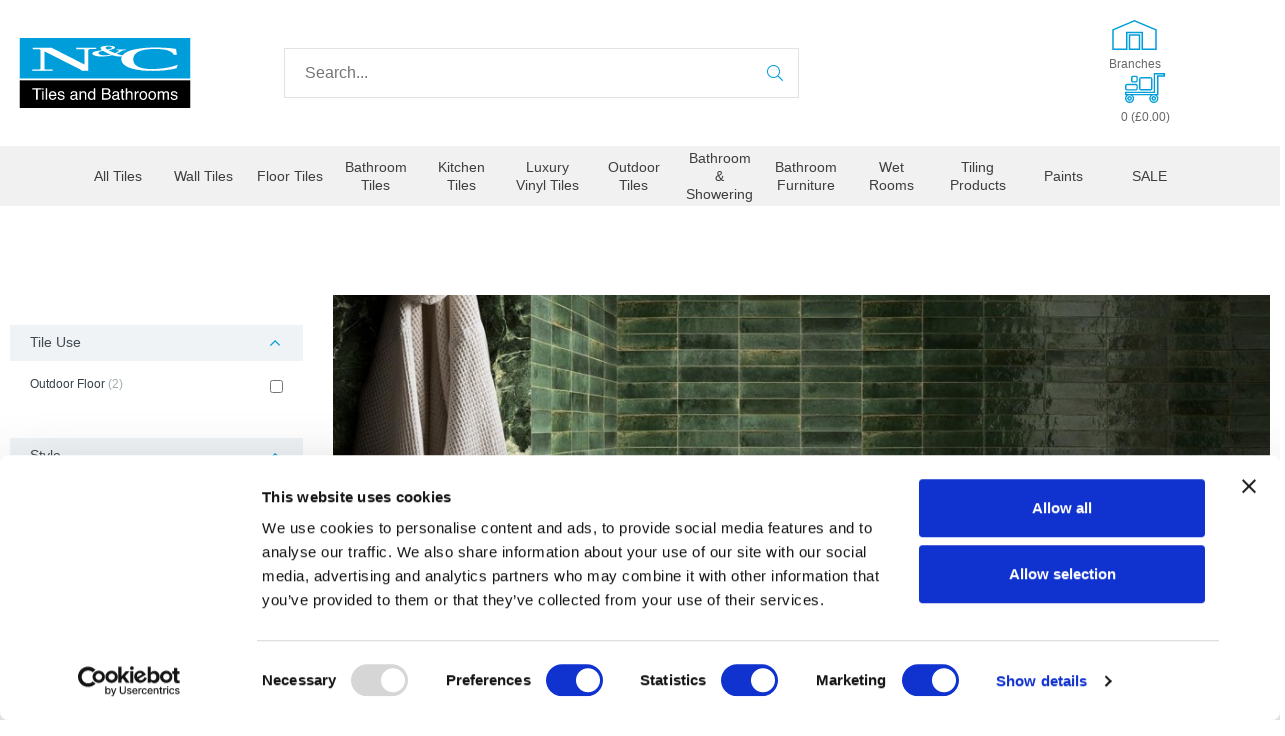

--- FILE ---
content_type: text/html; charset=UTF-8
request_url: https://www.nctilesandbathrooms.com/green/c/2128
body_size: 22106
content:
<!DOCTYPE html>
<html lang="en">
<head>
	<!-- Google Consent Mode -->
<script data-cookieconsent="ignore">
	window.dataLayer = window.dataLayer || [];
	function gtag() {
		dataLayer.push(arguments)
	}
	gtag("consent", "default", {
		ad_personalization: "denied",
		ad_storage: "denied",
		ad_user_data: "denied",
		analytics_storage: "denied",
		functionality_storage: "denied",
		personalization_storage: "denied",
		security_storage: "granted",
		wait_for_update: 500
	});
	gtag("set", "ads_data_redaction", true);
</script>
<!-- End Google Consent Mode-->

<!-- Google Tag Manager -->
<script data-cookieconsent="ignore">
	(function(w,d,s,l,i){w[l]=w[l]||[];w[l].push({'gtm.start':
	new Date().getTime(),event:'gtm.js'});var f=d.getElementsByTagName(s)[0],
	j=d.createElement(s),dl=l!='dataLayer'?'&l='+l:'';j.async=true;j.src=
	'https://www.googletagmanager.com/gtm.js?id='+i+dl;f.parentNode.insertBefore(j,f);
	})(window,document,'script','dataLayer','GTM-NJFG268');
</script>
<!-- End Google Tag Manager -->

<!-- Cookiebot CMP-->
<script 
	id="Cookiebot" 
	src="https://consent.cookiebot.com/uc.js" 
	data-cbid="17a01d11-8fae-4454-ad21-a71fd3bc4c32" 
	data-blockingmode="auto" 
	type="text/javascript"
></script>
<!-- Cookiebot CMP-->

<!-- Global site tag (gtag.js) - Google Analytics -->
<script async src="https://www.googletagmanager.com/gtag/js?id=UA-133218093-1"></script>
<script>
	window.dataLayer = window.dataLayer || [];
	function gtag(){dataLayer.push(arguments);}
	gtag('js', new Date());
	gtag('config', 'UA-133218093-1');
</script>
<!-- Global site tag (gtag.js) - Google Analytics -->

<meta charset="utf-8">
<meta http-equiv="X-UA-Compatible" content="IE=edge,chrome=1">
<title>Green Tiles – Fresh, Stylish Design for Every Space</title>
<meta name="description" content="Discover our green tiles collection, perfect for adding a natural, calming touch to kitchens, bathrooms, and living areas. Shop vibrant and elegant green finishes today.">
<meta name="keywords" content="green decor">
<meta name="author" content="360ss.com" />

<meta name="viewport" content="width=device-width, initial-scale=1">
<link rel='shortcut icon' type='image/x-icon' href='/favicon.ico' />

<link rel="apple-touch-icon" sizes="180x180" href="/favicon/apple-touch-icon.png">
<link rel="icon" type="image/png" sizes="32x32" href="/favicon/favicon-32x32.png">
<link rel="icon" type="image/png" sizes="16x16" href="/favicon/favicon-16x16.png">
<link rel="manifest" href="/favicon/site.webmanifest">
<link rel="mask-icon" href="/favicon/safari-pinned-tab.svg" color="#5bbad5">
<link rel="shortcut icon" href="/favicon/favicon.ico">
<meta name="msapplication-TileColor" content="#da532c">
<meta name="msapplication-config" content="/favicon/browserconfig.xml">
<meta name="theme-color" content="#ffffff">


<meta rel="next" href="https://www.nctilesandbathrooms.com/green/c/2128?nP=2" /><link href="/fontawesome/css/all.min.css" rel="stylesheet" type="text/css">

<link href="/css/bootstrap.min.css" rel="stylesheet" type="text/css">
<link href="/css/bootstrap-theme.min.css" rel="stylesheet" type="text/css">
<link href="https://www.nctilesandbathrooms.com/css/jquery-ui-1.10.3.custom.min.css" media="all" type="text/css" rel="stylesheet">
<link href="https://www.nctilesandbathrooms.com/css/lightbox.css" media="all" type="text/css" rel="stylesheet">

<link rel="stylesheet" type="text/css" href="/js/slick/slick.css">
<link rel="stylesheet" type="text/css" href="/js/slick/slick-theme.css"/>

<!-- bxSlider CSS file -->
<link type="text/css" rel="stylesheet" href="/css/jquery.bxslider.css" />
<link type="text/css" rel="stylesheet" href="/css/featherlight.css" />
<link type="text/css" rel="stylesheet" href="/css/featherlight.gallery.css" />

<link href="https://www.nctilesandbathrooms.com/css/helpers_css.php" media="all" type="text/css" rel="stylesheet">
<link href="https://www.nctilesandbathrooms.com/css/jquery.fancybox-1.3.4.css" media="all" type="text/css" rel="stylesheet">
<link href="https://www.nctilesandbathrooms.com/css/flexslider.css" media="all" type="text/css" rel="stylesheet">

<link href="https://www.nctilesandbathrooms.com/css/main_style.css?v=22025112100" media="all" type="text/css" rel="stylesheet">
<link href="https://www.nctilesandbathrooms.com/css/style.css?v=22025112100" media="all" type="text/css" rel="stylesheet">

<script src="https://www.nctilesandbathrooms.com/js/vendor/modernizr-2.6.2-respond-1.1.0.min.js"></script>

<script type="text/javascript" src="https://maps.googleapis.com/maps/api/js?key=AIzaSyD8h7PZ5UDAWSqaZroWOev_kEi4xBsGOKM"></script>
<script>document.cookie='resolution='+Math.max(screen.width,screen.height)+'; path=/';</script>

<script type="text/javascript" src="//s7.addthis.com/js/300/addthis_widget.js#pubid=ra-53b3d6de5502f957"></script>

<script src='https://www.google.com/recaptcha/api.js' async defer></script>

<!-- Google Tag Manager -->


<!-- TrustBox script -->
<script type="text/javascript" src="//widget.trustpilot.com/bootstrap/v5/tp.widget.bootstrap.min.js" async></script>
<!-- End TrustBox script -->
	<link rel="canonical" href="https://www.nctilesandbathrooms.com/green/c/2128">
	</head>
<body>

	<!-- Google Tag Manager (noscript) -->
<noscript><iframe src="https://www.googletagmanager.com/ns.html?id=GTM-NJFG268" height="0" width="0" style="display:none;visibility:hidden"></iframe></noscript>
<!-- End Google Tag Manager (noscript) -->

	<!--<div class="headerBanner">
		<p><a href="/service-update">Important Service Update</a></p>
	</div>-->

<div class="header-wrapper">
	<div class="container">
		<div class="header-column header-logo-wrapper">
			<a href="/">
				<img src="/img/header/nc_logo.svg" alt="N&C Tiles and Bathrooms" />
			</a>
		</div>
		<div class="header-column header-search-wrapper-desktop">
			<form class="search-form block-s2" method="GET" action="https://www.nctilesandbathrooms.com/search" accept-charset="UTF-8">				<input type="text" class="s search-web" name="s" id="search-web" placeholder="Search..." autocomplete="off" />
								<button id="submit-search"><i class="fal fa-search"></i></button>
			</form>			<div id="suggestions"></div>
		</div>

		<div class="header-column header-column-last">
			<div class="header-icon-wrapper">
				<a href="/branch-locator">
					<img src="/img/header/icon_header_branches.svg" alt="Basket" />
					<span class="miniBasketHeader">
					Branches
				</span>
				</a>
			</div>
			<div class="header-icon-wrapper">
				<a href="/basket">
					<img src="/img/header/icon_header_trolley.svg" alt="Basket" />
					<span class="miniBasketHeader">
						<span id="miniBasketTotalItems">0</span>
						(&pound;<span id="miniBasketTotal">0.00</span>)
					</span>
				</a>
			</div>
		</div>

		<div class="header-column header-mobile-icon-wrapper">
			<a id="menu-trigger">
				<i class="fal fa-bars"></i>
			</a>
		</div>
	</div>
	<div class="header-search-wrapper-mobile">
		<form class="search-form block-s2" method="GET" action="https://www.nctilesandbathrooms.com/search" accept-charset="UTF-8">			<input type="text" class="s search-web search-web-mobile" name="s" id="search-web" placeholder="Search..." autocomplete="off" />
						<button id="submit-search"><i class="fal fa-search"></i></button>
		</form>		<div id="mobile-suggestions"></div>
	</div>
</div>

<div class='nav-centre'>
	<div class="container clearfix">
		<!-- Navigation -->

				<div class="wrapper no-mobile-s2">

			<ul class="nav">
					
							<li class="dropdown active-switched-off" >
								<a href="/wall-floor-tiles/c/1681" class="">
									All Tiles								</a>
								                                    <div class="dropdown-wrp mega-dropdown-wrp " >
                                        <ul class="dropdown-list has-image">
                                                                                                                                <li class="" >
                                                                                                    <h3 class="heading">By Room</h3>
                                                                                            </li>
                                                                                                                                <li class="" >
                                                                                                    <a href="/bathroom-tiles/c/1683">
                                                        Bathroom Tiles</a>
                                                                                            </li>
                                                                                                                                <li class="" >
                                                                                                    <a href="/kitchen-tiles/c/1688">
                                                        Kitchen Tiles</a>
                                                                                            </li>
                                                                                                                                <li class="" >
                                                                                                    <a href="/living-areas/c/1689">
                                                        Living Area Tiles</a>
                                                                                            </li>
                                                                                                                                <li class="" >
                                                                                                    <a href="/wetroom-tiles/c/1752">
                                                        Wetroom Tiles </a>
                                                                                            </li>
                                                                                                                                    </ul><ul class="dropdown-list ">
                                                                                        <li class="" >
                                                                                                    <h3 class="heading">By Colour</h3>
                                                                                            </li>
                                                                                                                                <li class="" >
                                                                                                    <a href="/green/c/2128">
                                                        Green Tiles</a>
                                                                                            </li>
                                                                                                                                <li class="" >
                                                                                                    <a href="/blue/c/1814">
                                                        Blue Tiles</a>
                                                                                            </li>
                                                                                                                                <li class="" >
                                                                                                    <a href="/pink/c/1817">
                                                        Pink Tiles</a>
                                                                                            </li>
                                                                                                                                <li class="" >
                                                                                                    <a href="/black/c/1812">
                                                        Black Tiles</a>
                                                                                            </li>
                                                                                                                                <li class="" >
                                                                                                    <a href="/brown/c/1815">
                                                        Brown Tiles</a>
                                                                                            </li>
                                                                                                                                <li class="" >
                                                                                                    <a href="/white/c/1811">
                                                        White Tiles</a>
                                                                                            </li>
                                                                                                                                <li class="" >
                                                                                                    <a href="/cream/c/1816">
                                                        Cream Tiles</a>
                                                                                            </li>
                                                                                                                                <li class="" >
                                                                                                    <a href="/grey/c/1813">
                                                        Grey Tiles</a>
                                                                                            </li>
                                                                                                                                    </ul><ul class="dropdown-list ">
                                                                                        <li class="" >
                                                                                                    <h3 class="heading">By  Suitability</h3>
                                                                                            </li>
                                                                                                                                <li class="" >
                                                                                                    <a href="/wall-tiles/c/1753">
                                                        Wall Tiles</a>
                                                                                            </li>
                                                                                                                                <li class="" >
                                                                                                    <a href="/floor-tiles/c/1687">
                                                        Floor Tiles</a>
                                                                                            </li>
                                                                                                                                    </ul><ul class="dropdown-list ">
                                                                                        <li class="" >
                                                                                                    <h3 class="heading">By Material</h3>
                                                                                            </li>
                                                                                                                                <li class="" >
                                                                                                    <a href="/ceramic/c/1803">
                                                        Ceramic tiles</a>
                                                                                            </li>
                                                                                                                                <li class="" >
                                                                                                    <a href="/porcelain/c/1804">
                                                        Porcelain Tiles</a>
                                                                                            </li>
                                                                                                                                    </ul><ul class="dropdown-list ">
                                                                                        <li class="" >
                                                                                                    <h3 class="heading">Styles</h3>
                                                                                            </li>
                                                                                                                                <li class="" >
                                                                                                    <a href="/marble-effect/c/1792">
                                                        Marble Effect Tiles</a>
                                                                                            </li>
                                                                                                                                <li class="" >
                                                                                                    <a href="/wood-effect/c/1791">
                                                        Wood Effect Tiles</a>
                                                                                            </li>
                                                                                                                                <li class="" >
                                                                                                    <a href="/patterned-encaustics/c/1795">
                                                        Patterned & Encaustics</a>
                                                                                            </li>
                                                                                                                                <li class="" >
                                                                                                    <a href="/terracotta-tile-collection/c/2240">
                                                        Terracotta Tiles</a>
                                                                                            </li>
                                                                                                                                <li class="" >
                                                                                                    <a href="/brick-effect/c/1794">
                                                        Brick Effect</a>
                                                                                            </li>
                                                                                                                                <li class="" >
                                                                                                    <a href="/metro-bevels/c/1796">
                                                        Metro Underground</a>
                                                                                            </li>
                                                                                                                                <li class="" >
                                                                                                    <a href="/cement-effect/c/2246">
                                                        Cement Effect</a>
                                                                                            </li>
                                                                                                                                <li class="" >
                                                                                                    <a href="/stone-effect/c/2247">
                                                        Stone Effect Tiles</a>
                                                                                            </li>
                                                                                                                                    </ul><ul class="dropdown-list ">
                                                                                        <li class="" >
                                                                                                    <h3 class="heading">Trend</h3>
                                                                                            </li>
                                                                                                                                <li class="" >
                                                                                                    <a href="/checkerboard-tiles/c/2608">
                                                        Checkerboard Tiles</a>
                                                                                            </li>
                                                                                                                                <li class="" >
                                                                                                    <a href="/black-white-tiles/c/2611">
                                                        Black & White Tiles</a>
                                                                                            </li>
                                                                                                                                <li class="" >
                                                                                                    <a href="/black-white-marble-tiles/c/2609">
                                                        Black & White Marble Tiles</a>
                                                                                            </li>
                                                                                                                                <li class="" >
                                                                                                    <a href="/white-metro-tiles/c/2615">
                                                        White Metro Tiles</a>
                                                                                            </li>
                                                                                                                                <li class="" >
                                                                                                    <a href="/hexagon-tiles/c/2556">
                                                        Hexagon Tiles​</a>
                                                                                            </li>
                                                                                </ul>
																					<div class='sub-menuDown-img' style='background-image: url(/images_sections/1681_c677850aab4455dc7db32698c0007158.jpg);'></div>
										                                    </div>

															</li>
						
							<li class="dropdown" >
								<a href="/wall-tiles/c/1753" class="">
									Wall Tiles								</a>
								                                    <div class="dropdown-wrp mega-dropdown-wrp " >
                                        <ul class="dropdown-list has-image">
                                                                                                                                <li class="" >
                                                                                                    <h3 class="heading">Trend</h3>
                                                                                            </li>
                                                                                                                                <li class="" >
                                                                                                    <a href="/large-white-wall-tiles/c/2487">
                                                        Large White Wall Tiles​</a>
                                                                                            </li>
                                                                                                                                <li class="" >
                                                                                                    <a href="/blue-patterned-wall-tiles/c/2492">
                                                        Blue Patterned Wall Tiles​</a>
                                                                                            </li>
                                                                                                                                <li class="" >
                                                                                                    <a href="/small-wall-tiles/c/2508">
                                                        Small Wall Tiles</a>
                                                                                            </li>
                                                                                                                                    </ul><ul class="dropdown-list ">
                                                                                        <li class="" >
                                                                                                    <h3 class="heading">By Colour</h3>
                                                                                            </li>
                                                                                                                                <li class="" >
                                                                                                    <a href="/white-wall-tiles/c/2486">
                                                        White Wall Tiles​</a>
                                                                                            </li>
                                                                                                                                <li class="" >
                                                                                                    <a href="/grey-wall-tiles/c/2488">
                                                        Grey Wall Tiles​</a>
                                                                                            </li>
                                                                                                                                <li class="" >
                                                                                                    <a href="/black-wall-tiles/c/2494">
                                                        Black Wall Tiles​</a>
                                                                                            </li>
                                                                                                                                <li class="" >
                                                                                                    <a href="/cream-wall-tiles/c/2495">
                                                        Cream Wall Tiles</a>
                                                                                            </li>
                                                                                                                                <li class="" >
                                                                                                    <a href="/blue-wall-tiles/c/2490">
                                                        Blue Wall Tiles​</a>
                                                                                            </li>
                                                                                                                                <li class="" >
                                                                                                    <a href="/green-wall-tiles/c/2493">
                                                        Green Wall Tiles</a>
                                                                                            </li>
                                                                                                                                <li class="" >
                                                                                                    <a href="/brown-wall-tiles/c/2497">
                                                        Brown Wall Tiles​</a>
                                                                                            </li>
                                                                                                                                <li class="" >
                                                                                                    <a href="/orange-wall-tiles/c/2513">
                                                        Orange Wall Tiles​</a>
                                                                                            </li>
                                                                                                                                <li class="" >
                                                                                                    <a href="/pink-wall-tiles/c/2514">
                                                        Pink & Red Wall Tiles</a>
                                                                                            </li>
                                                                                                                                    </ul><ul class="dropdown-list ">
                                                                                        <li class="" >
                                                                                                    <h3 class="heading">Styles</h3>
                                                                                            </li>
                                                                                                                                <li class="" >
                                                                                                    <a href="/stone-effect-wall-tiles/c/2509">
                                                        Stone Effect Wall Tiles​</a>
                                                                                            </li>
                                                                                                                                <li class="" >
                                                                                                    <a href="/wood-effect-wall-tiles/c/2510">
                                                        Wood Effect Wall Tiles​</a>
                                                                                            </li>
                                                                                                                                <li class="" >
                                                                                                    <a href="/marble-effect-wall-tiles/c/2511">
                                                        Marble Effect Wall Tiles​</a>
                                                                                            </li>
                                                                                                                                <li class="" >
                                                                                                    <a href="/concrete-effect-wall-tiles/c/2541">
                                                        Concrete Effect Wall Tiles​</a>
                                                                                            </li>
                                                                                                                                    </ul><ul class="dropdown-list ">
                                                                                        <li class="" >
                                                                                                    <h3 class="heading">By Shape</h3>
                                                                                            </li>
                                                                                                                                <li class="" >
                                                                                                    <a href="/square-wall-tiles/c/2503">
                                                        Square Wall Tiles​</a>
                                                                                            </li>
                                                                                                                                <li class="" >
                                                                                                    <a href="/rectangular-wall-tiles/c/2505">
                                                        Rectangular Wall Tiles​</a>
                                                                                            </li>
                                                                                                                                <li class="" >
                                                                                                    <a href="/hexagon-wall-tiles/c/2502">
                                                        Hexagon Wall Tiles</a>
                                                                                            </li>
                                                                                                                                    </ul><ul class="dropdown-list ">
                                                                                        <li class="" >
                                                                                                    <h3 class="heading">By Material</h3>
                                                                                            </li>
                                                                                                                                <li class="" >
                                                                                                    <a href="/ceramic-wall-tiles/c/2498">
                                                        Ceramic Wall Tiles</a>
                                                                                            </li>
                                                                                                                                <li class="" >
                                                                                                    <a href="/porcelain-wall-tiles/c/2499">
                                                        Porcelain Wall Tiles</a>
                                                                                            </li>
                                                                                                                                <li class="" >
                                                                                                    <a href="/glass-wall-tiles/c/2500">
                                                        Glass Wall Tiles</a>
                                                                                            </li>
                                                                                </ul>
																					<div class='sub-menuDown-img' style='background-image: url(/images_sections/1753_977cee3719b15239570a5b03429946ff.jpg);'></div>
										                                    </div>

															</li>
						
							<li class="dropdown" >
								<a href="/floor-tiles/c/1687" class="">
									Floor Tiles								</a>
								                                    <div class="dropdown-wrp mega-dropdown-wrp " >
                                        <ul class="dropdown-list has-image">
                                                                                                                                <li class="" >
                                                                                                    <h3 class="heading">Trend</h3>
                                                                                            </li>
                                                                                                                                <li class="" >
                                                                                                    <a href="/non-slip-floor-tiles/c/2517">
                                                        Anti-slip Floor Tiles​</a>
                                                                                            </li>
                                                                                                                                <li class="" >
                                                                                                    <a href="/matt-floor-tiles/c/2518">
                                                        Matt Floor Tiles​</a>
                                                                                            </li>
                                                                                                                                <li class="" >
                                                                                                    <a href="/blue-patterned-floor-tiles/c/2532">
                                                        Blue Patterned Floor Tiles​</a>
                                                                                            </li>
                                                                                                                                <li class="" >
                                                                                                    <a href="/green-patterned-floor-tiles/c/2534">
                                                        Green Patterned Floor Tiles​</a>
                                                                                            </li>
                                                                                                                                <li class="" >
                                                                                                    <a href="/grey-marble-floor-tiles/c/2527">
                                                        Grey Marble Floor Tiles​</a>
                                                                                            </li>
                                                                                                                                <li class="" >
                                                                                                    <a href="/grey-wood-effect-floor-tiles/c/2528">
                                                        Grey Wood Effect Floor Tiles​</a>
                                                                                            </li>
                                                                                                                                <li class="" >
                                                                                                    <a href="/small-floor-tiles/c/2524">
                                                        Small Floor Tiles​</a>
                                                                                            </li>
                                                                                                                                <li class="" >
                                                                                                    <a href="/large-floor-tiles/c/2580">
                                                        Large Floor Tiles​</a>
                                                                                            </li>
                                                                                                                                <li class="" >
                                                                                                    <a href="/victorian-floor-tiles/c/2614">
                                                        Victorian Floor Tiles</a>
                                                                                            </li>
                                                                                                                                    </ul><ul class="dropdown-list ">
                                                                                        <li class="" >
                                                                                                    <h3 class="heading">By Colour</h3>
                                                                                            </li>
                                                                                                                                <li class="" >
                                                                                                    <a href="https://www.nctilesandbathrooms.com/white-floor-tiles/c/2525">
                                                        White</a>
                                                                                            </li>
                                                                                                                                <li class="" >
                                                                                                    <a href="https://www.nctilesandbathrooms.com/grey-floor-tiles/c/2526">
                                                        Grey</a>
                                                                                            </li>
                                                                                                                                <li class="" >
                                                                                                    <a href="https://www.nctilesandbathrooms.com/black-floor-tiles/c/2529">
                                                        Black</a>
                                                                                            </li>
                                                                                                                                <li class="" >
                                                                                                    <a href="https://www.nctilesandbathrooms.com/beige-floor-tiles/c/2530">
                                                        Beige</a>
                                                                                            </li>
                                                                                                                                <li class="" >
                                                                                                    <a href="https://www.nctilesandbathrooms.com/blue-floor-tile/c/2531">
                                                        Blue</a>
                                                                                            </li>
                                                                                                                                <li class="" >
                                                                                                    <a href="https://www.nctilesandbathrooms.com/green-floor-tiles/c/2533">
                                                        Green</a>
                                                                                            </li>
                                                                                                                                <li class="" >
                                                                                                    <a href="https://www.nctilesandbathrooms.com/brown-floor-tiles/c/2535">
                                                        Brown</a>
                                                                                            </li>
                                                                                                                                <li class="" >
                                                                                                    <a href="https://www.nctilesandbathrooms.com/terracotta-floor-tiles/c/2537">
                                                        Terracotta</a>
                                                                                            </li>
                                                                                                                                    </ul><ul class="dropdown-list ">
                                                                                        <li class="" >
                                                                                                    <h3 class="heading">Styles</h3>
                                                                                            </li>
                                                                                                                                <li class="" >
                                                                                                    <a href="https://www.nctilesandbathrooms.com/stone-effect-floor-tiles/c/2519">
                                                        Stone Effect Tiles</a>
                                                                                            </li>
                                                                                                                                <li class="" >
                                                                                                    <a href="https://www.nctilesandbathrooms.com/marble-effect-floor-tiles/c/2523">
                                                        Marble Effect Tiles</a>
                                                                                            </li>
                                                                                                                                <li class="" >
                                                                                                    <a href="https://www.nctilesandbathrooms.com/concrete-effect-floor-tiles/c/2520">
                                                        Concrete Effect Tiles</a>
                                                                                            </li>
                                                                                                                                <li class="" >
                                                                                                    <a href="https://www.nctilesandbathrooms.com/wood-effect-floor-tiles/c/2521">
                                                        Wood Effect Tiles</a>
                                                                                            </li>
                                                                                                                                <li class="" >
                                                                                                    <a href="https://www.nctilesandbathrooms.com/pattern-floor-tiles/c/2522">
                                                        Pattern Tiles</a>
                                                                                            </li>
                                                                                                                                    </ul><ul class="dropdown-list ">
                                                                                        <li class="" >
                                                                                                    <h3 class="heading">By Material</h3>
                                                                                            </li>
                                                                                                                                <li class="" >
                                                                                                    <a href="/ceramic-floor-tiles/c/2515">
                                                        Ceramic Floor Tiles​</a>
                                                                                            </li>
                                                                                                                                <li class="" >
                                                                                                    <a href="/porcelain-floor-tiles/c/2516">
                                                        Porcelain Floor Tiles​</a>
                                                                                            </li>
                                                                                                                                    </ul><ul class="dropdown-list ">
                                                                                        <li class="" >
                                                                                                    <h3 class="heading">By Shape</h3>
                                                                                            </li>
                                                                                                                                <li class="" >
                                                                                                    <a href="/square-floor-tiles/c/2538">
                                                        Square Floor Tiles​</a>
                                                                                            </li>
                                                                                                                                <li class="" >
                                                                                                    <a href="/hexagon-floor-tiles/c/2540">
                                                        Hexagon Floor Tiles​</a>
                                                                                            </li>
                                                                                </ul>
																					<div class='sub-menuDown-img' style='background-image: url(/images_sections/1687_2c4c75ac0b14888e7029bde98fab381b.jpg);'></div>
										                                    </div>

															</li>
						
							<li class="dropdown" >
								<a href="/bathroom-tiles/c/1683" class="">
									Bathroom Tiles								</a>
								                                    <div class="dropdown-wrp mega-dropdown-wrp " >
                                        <ul class="dropdown-list has-image">
                                                                                                                                <li class="" >
                                                                                                    <h3 class="heading">Trend</h3>
                                                                                            </li>
                                                                                                                                <li class="" >
                                                                                                    <a href="/white-floor-tiles-for-bathroom/c/2460">
                                                        White Floor Tiles for Bathroom</a>
                                                                                            </li>
                                                                                                                                <li class="" >
                                                                                                    <a href="/white-wall-tiles-for-bathroom/c/2458">
                                                        White Wall Tiles for Bathroom​</a>
                                                                                            </li>
                                                                                                                                <li class="" >
                                                                                                    <a href="/grey-bathroom-floor-tiles/c/2463">
                                                        Grey Bathroom Floor Tiles​</a>
                                                                                            </li>
                                                                                                                                <li class="" >
                                                                                                    <a href="/grey-bathroom-wall-tiles/c/2468">
                                                        Grey Bathroom Wall tiles</a>
                                                                                            </li>
                                                                                                                                <li class="" >
                                                                                                    <a href="/black-floor-tiles-for-bathroom/c/2472">
                                                        Black Floor Tiles​ for Bathroom</a>
                                                                                            </li>
                                                                                                                                <li class="" >
                                                                                                    <a href="/black-wall-tiles-for-bathroom/c/2473">
                                                        Black Wall Tiles​ for Bathroom</a>
                                                                                            </li>
                                                                                                                                <li class="" >
                                                                                                    <a href="/blue-bathroom-floor-tiles/c/2478">
                                                        Blue Bathroom Floor Tiles​</a>
                                                                                            </li>
                                                                                                                                <li class="" >
                                                                                                    <a href="/blue-bathroom-wall-files/c/2477">
                                                        Blue Bathroom Wall Files​</a>
                                                                                            </li>
                                                                                                                                <li class="" >
                                                                                                    <a href="/green-bathroom-floor-tiles/c/2480">
                                                        Green Bathroom Floor Tiles</a>
                                                                                            </li>
                                                                                                                                <li class="" >
                                                                                                    <a href="/large-bathroom-floor-tiles/c/2582">
                                                        Large Bathroom Floor Tiles​</a>
                                                                                            </li>
                                                                                                                                <li class="" >
                                                                                                    <a href="/green-bathroom-wall-tiles/c/2481">
                                                        Green Bathroom Wall Tiles​</a>
                                                                                            </li>
                                                                                                                                    </ul><ul class="dropdown-list ">
                                                                                        <li class="" >
                                                                                                    <h3 class="heading">By Colour</h3>
                                                                                            </li>
                                                                                                                                <li class="" >
                                                                                                    <a href="https://www.nctilesandbathrooms.com/grey-bathroom-tiles/c/2462">
                                                        Grey</a>
                                                                                            </li>
                                                                                                                                <li class="" >
                                                                                                    <a href="https://www.nctilesandbathrooms.com/black-tile-bathroom/c/2471">
                                                        Black</a>
                                                                                            </li>
                                                                                                                                <li class="" >
                                                                                                    <a href="https://www.nctilesandbathrooms.com/white-tiles-for-bathroom/c/2465">
                                                        White</a>
                                                                                            </li>
                                                                                                                                <li class="" >
                                                                                                    <a href="https://www.nctilesandbathrooms.com/beige-bathroom-tiles/c/2483">
                                                        Beige</a>
                                                                                            </li>
                                                                                                                                <li class="" >
                                                                                                    <a href="https://www.nctilesandbathrooms.com/blue-bathroom-tiles/c/2474">
                                                        Blue</a>
                                                                                            </li>
                                                                                                                                <li class="" >
                                                                                                    <a href="https://www.nctilesandbathrooms.com/green-bathroom-tiles/c/2479">
                                                        Green</a>
                                                                                            </li>
                                                                                                                                    </ul><ul class="dropdown-list ">
                                                                                        <li class="" >
                                                                                                    <h3 class="heading">Styles</h3>
                                                                                            </li>
                                                                                                                                <li class="" >
                                                                                                    <a href="https://www.nctilesandbathrooms.com/stone-effect-tiles-for-bathroom/c/2554">
                                                        Stone Effect Tiles</a>
                                                                                            </li>
                                                                                                                                <li class="" >
                                                                                                    <a href="https://www.nctilesandbathrooms.com/marble-effect-bathroom-tiles/c/2555">
                                                        Marble Effect Tiles</a>
                                                                                            </li>
                                                                                                                                <li class="" >
                                                                                                    <a href="https://www.nctilesandbathrooms.com/wood-effect-bathroom-tiles/c/2568">
                                                        Wood Effect Tiles</a>
                                                                                            </li>
                                                                                                                                <li class="" >
                                                                                                    <a href="/patterned-bathroom-tiles/c/2569">
                                                        Patterned Bathroom Tiles​</a>
                                                                                            </li>
                                                                                                                                    </ul><ul class="dropdown-list ">
                                                                                        <li class="" >
                                                                                                    <h3 class="heading">By Material</h3>
                                                                                            </li>
                                                                                                                                <li class="" >
                                                                                                    <a href="/ceramic-bathroom-tiles/c/2485">
                                                        Ceramic Bathroom Tiles​</a>
                                                                                            </li>
                                                                                                                                <li class="" >
                                                                                                    <a href="/porcelain-bathroom-tiles/c/2484">
                                                        Porcelain Bathroom Tiles</a>
                                                                                            </li>
                                                                                </ul>
																					<div class='sub-menuDown-img' style='background-image: url(/images_sections/1683_a9ad4c45fc6d72d3ce9f9c18381f92ac.jpg);'></div>
										                                    </div>

															</li>
						
							<li class="dropdown" >
								<a href="/kitchen-tiles/c/1688" class="">
									Kitchen Tiles								</a>
								                                    <div class="dropdown-wrp mega-dropdown-wrp " >
                                        <ul class="dropdown-list has-image">
                                                                                                                                <li class="" >
                                                                                                    <h3 class="heading">Trend</h3>
                                                                                            </li>
                                                                                                                                <li class="" >
                                                                                                    <a href="https://www.nctilesandbathrooms.com/mosaic-tiles-for-kitchen/c/2449">
                                                        Mosaic Tiles</a>
                                                                                            </li>
                                                                                                                                <li class="" >
                                                                                                    <a href="https://www.nctilesandbathrooms.com/metro-kitchen-tiles/c/2454">
                                                        Metro Tiles</a>
                                                                                            </li>
                                                                                                                                <li class="" >
                                                                                                    <a href="https://www.nctilesandbathrooms.com/large-kitchen-wall-tiles/c/2447">
                                                        Large wall tiles</a>
                                                                                            </li>
                                                                                                                                <li class="" >
                                                                                                    <a href="https://www.nctilesandbathrooms.com/small-tiles-for-kitchens/c/2448">
                                                        Small Kitchen Tiles</a>
                                                                                            </li>
                                                                                                                                <li class="" >
                                                                                                    <a href="https://www.nctilesandbathrooms.com/white-kitchen-floor-tiles/c/2572">
                                                        White Kitchen Floor Tiles</a>
                                                                                            </li>
                                                                                                                                <li class="" >
                                                                                                    <a href="https://www.nctilesandbathrooms.com/white-kitchen-wall-tiles/c/2573">
                                                        White Kitchen Wall Tiles​</a>
                                                                                            </li>
                                                                                                                                    </ul><ul class="dropdown-list ">
                                                                                        <li class="" >
                                                                                                    <h3 class="heading">By Colour</h3>
                                                                                            </li>
                                                                                                                                <li class="" >
                                                                                                    <a href="https://www.nctilesandbathrooms.com/white-kitchen-tiles/c/2437">
                                                        White</a>
                                                                                            </li>
                                                                                                                                <li class="" >
                                                                                                    <a href="https://www.nctilesandbathrooms.com/grey-kitchen-tiles/c/2441">
                                                        Grey</a>
                                                                                            </li>
                                                                                                                                <li class="" >
                                                                                                    <a href="https://www.nctilesandbathrooms.com/beige-kitchen-tiles/c/2442">
                                                        Beige</a>
                                                                                            </li>
                                                                                                                                <li class="" >
                                                                                                    <a href="https://www.nctilesandbathrooms.com/black-kitchen-tiles/c/2443">
                                                        Black</a>
                                                                                            </li>
                                                                                                                                <li class="" >
                                                                                                    <a href="https://www.nctilesandbathrooms.com/green-tiles-for-kitchens/c/2444">
                                                        Green</a>
                                                                                            </li>
                                                                                                                                <li class="" >
                                                                                                    <a href="https://www.nctilesandbathrooms.com/blue-tiles-for-kitchens/c/2445">
                                                        Blue</a>
                                                                                            </li>
                                                                                                                                <li class="" >
                                                                                                    <a href="https://www.nctilesandbathrooms.com/pink-tiles-for-kitchens/c/2446">
                                                        Pink</a>
                                                                                            </li>
                                                                                                                                    </ul><ul class="dropdown-list ">
                                                                                        <li class="" >
                                                                                                    <h3 class="heading">Styles</h3>
                                                                                            </li>
                                                                                                                                <li class="" >
                                                                                                    <a href="https://www.nctilesandbathrooms.com/stone-effect-tiles-for-kitchen/c/2451">
                                                        Stone Effect Tiles</a>
                                                                                            </li>
                                                                                                                                <li class="" >
                                                                                                    <a href="https://www.nctilesandbathrooms.com/marble-effect-kitchen-tiles/c/2455">
                                                        Marble Effect Tiles</a>
                                                                                            </li>
                                                                                                                                <li class="" >
                                                                                                    <a href="https://www.nctilesandbathrooms.com/wood-effect-kitchen-tiles/c/2571">
                                                        Wood Effect Tiles</a>
                                                                                            </li>
                                                                                </ul>
																					<div class='sub-menuDown-img' style='background-image: url(/images_sections/1688_95292071cd45fd74e32a53e90840fa59.jpg);'></div>
										                                    </div>

															</li>
						
							<li class=" non-mega " >
								<a href="/luxury-vinyl-tiles/c/2224" class="">
									Luxury Vinyl Tiles								</a>
															</li>
						
							<li class="dropdown" >
								<a href="/outdoor-tiles/c/1775" class="">
									Outdoor Tiles								</a>
								                                    <div class="dropdown-wrp mega-dropdown-wrp " >
                                        <ul class="dropdown-list has-image">
                                                                                                                                <li class="" >
                                                                                                    <h3 class="heading">Outdoor Tile Type</h3>
                                                                                            </li>
                                                                                                                                <li class="" >
                                                                                                    <a href="/outdoor-tiles/c/1775">
                                                        Outdoor Tiles</a>
                                                                                            </li>
                                                                                                                                <li class="" >
                                                                                                    <a href="/outdoor-porcelain-floor-tiles/c/2175">
                                                        Outdoor Porcelain Floor Tiles</a>
                                                                                            </li>
                                                                                                                                <li class="" >
                                                                                                    <a href="/outdoor-wall-cladding/c/2176">
                                                        Outdoor Wall Cladding</a>
                                                                                            </li>
                                                                                                                                <li class="" >
                                                                                                    <a href="/outdoor-large-porcelain-tile/c/2550">
                                                        Outdoor Large Porcelain Tile​</a>
                                                                                            </li>
                                                                                                                                    </ul><ul class="dropdown-list ">
                                                                                        <li class="" >
                                                                                                    <h3 class="heading">Style</h3>
                                                                                            </li>
                                                                                                                                <li class="" >
                                                                                                    <a href="/stone-effect-outdoor-tiles/c/2259">
                                                        Stone Effect Outdoor Tiles</a>
                                                                                            </li>
                                                                                                                                <li class="" >
                                                                                                    <a href="/marble-effect-outdoor-tiles/c/2260">
                                                        Marble Effect Outdoor Tiles</a>
                                                                                            </li>
                                                                                                                                <li class="" >
                                                                                                    <a href="/wood-effect/c/2075">
                                                        Wood effect Outdoor Tiles</a>
                                                                                            </li>
                                                                                                                                <li class="" >
                                                                                                    <a href="/outdoor-patterned-tiles/c/2549">
                                                        Outdoor Patterned Tiles</a>
                                                                                            </li>
                                                                                                                                    </ul><ul class="dropdown-list ">
                                                                                        <li class="" >
                                                                                                    <h3 class="heading">Colour</h3>
                                                                                            </li>
                                                                                                                                <li class="" >
                                                                                                    <a href="/white-outdoor-tiles/c/2254">
                                                        White Outdoor Tiles</a>
                                                                                            </li>
                                                                                                                                <li class="" >
                                                                                                    <a href="/dark-grey-and-black-outdoor-tiles/c/2255">
                                                        Black Outdoor Tiles</a>
                                                                                            </li>
                                                                                                                                <li class="" >
                                                                                                    <a href="/grey-and-silver-outdoor-tiles/c/2256">
                                                        Grey Outdoor Tiles</a>
                                                                                            </li>
                                                                                                                                <li class="" >
                                                                                                    <a href="/ivory-cream-and-beige-outdoor-tiles/c/2257">
                                                        Ivory, Cream and Beige Outdoor Tiles</a>
                                                                                            </li>
                                                                                                                                <li class="" >
                                                                                                    <a href="/tan-and-brown-outdoor-tiles/c/2258">
                                                        Tan and Brown Outdoor Tiles</a>
                                                                                            </li>
                                                                                                                                    </ul><ul class="dropdown-list ">
                                                                                        <li class="" >
                                                                                                    <h3 class="heading">Popular</h3>
                                                                                            </li>
                                                                                                                                <li class="" >
                                                                                                    <a href="/outdoor-square-tiles/c/2551">
                                                        Outdoor Square Tiles​</a>
                                                                                            </li>
                                                                                                                                <li class="" >
                                                                                                    <a href="/slabstone/c/1998">
                                                        Slabstone</a>
                                                                                            </li>
                                                                                                                                <li class="" >
                                                                                                    <a href="/district/c/2077">
                                                        District</a>
                                                                                            </li>
                                                                                                                                <li class="" >
                                                                                                    <a href="/future-stone-outdoor-tiles/c/2078">
                                                        Future Stone</a>
                                                                                            </li>
                                                                                                                                <li class="" >
                                                                                                    <a href="/combe/c/2081">
                                                        Combe Porcelain Paving</a>
                                                                                            </li>
                                                                                                                                    </ul><ul class="dropdown-list ">
                                                                                        <li class="" >
                                                                                                    <h3 class="heading">Installation</h3>
                                                                                            </li>
                                                                                                                                <li class="" >
                                                                                                    <a href="/patio-pro-outdoor-installation/c/2179">
                                                        Patio Pro Outdoor Tile Installation and Maintenance</a>
                                                                                            </li>
                                                                                                                                <li class="" >
                                                                                                    <a href="/raised-floor-pedestal-system/c/2052">
                                                        Raised Floor Pedestal System</a>
                                                                                            </li>
                                                                                </ul>
																					<div class='sub-menuDown-img' style='background-image: url(/images_sections/1775_546b0e63398b6750d0dcb370e6cb9463.jpg);'></div>
										                                    </div>

															</li>
						
							<li class="dropdown" >
								<a href="/bathroom-shower/c/1693" class="">
									Bathroom & Showering								</a>
								                                    <div class="dropdown-wrp mega-dropdown-wrp " >
                                        <ul class="dropdown-list has-image">
                                                                                                                                <li class="" >
                                                                                                    <h3 class="heading">Baths</h3>
                                                                                            </li>
                                                                                                                                <li class="" >
                                                                                                    <a href="/freestanding-baths/c/1981">
                                                        Freestanding Baths</a>
                                                                                            </li>
                                                                                                                                <li class="" >
                                                                                                    <a href="/straight-baths/c/1979">
                                                        Straight Baths</a>
                                                                                            </li>
                                                                                                                                <li class="" >
                                                                                                    <a href="/shower-baths/c/1980">
                                                        Shower Baths</a>
                                                                                            </li>
                                                                                                                                    </ul><ul class="dropdown-list ">
                                                                                        <li class="" >
                                                                                                    <h3 class="heading">Bathrooms</h3>
                                                                                            </li>
                                                                                                                                <li class="" >
                                                                                                    <a href="/baths-bathing/c/1705">
                                                        Baths</a>
                                                                                            </li>
                                                                                                                                <li class="" >
                                                                                                    <a href="/basins/c/1766">
                                                        Basins</a>
                                                                                            </li>
                                                                                                                                <li class="" >
                                                                                                    <a href="/toilet-suites/c/1882">
                                                        Toilet Suites</a>
                                                                                            </li>
                                                                                                                                <li class="" >
                                                                                                    <a href="/bathroom-furniture/c/1702">
                                                        Bathroom Furniture</a>
                                                                                            </li>
                                                                                                                                <li class="" >
                                                                                                    <a href="/taps/c/1708">
                                                        Taps and Showers</a>
                                                                                            </li>
                                                                                                                                <li class="" >
                                                                                                    <a href="/wet-rooms/c/1694">
                                                        Wet Rooms</a>
                                                                                            </li>
                                                                                                                                <li class="" >
                                                                                                    <a href="/all-shower-trays/c/1949">
                                                        All Shower Trays</a>
                                                                                            </li>
                                                                                                                                <li class="" >
                                                                                                    <a href="/showers/c/1706">
                                                        Shower Enclosures</a>
                                                                                            </li>
                                                                                                                                <li class="" >
                                                                                                    <a href="/bathroom-ventilation/c/1768">
                                                        Bathroom Ventilation</a>
                                                                                            </li>
                                                                                                                                <li class="" >
                                                                                                    <a href="/surestop-stopcocks/c/2113">
                                                        Surestop Stopcocks</a>
                                                                                            </li>
                                                                                                                                    </ul><ul class="dropdown-list ">
                                                                                        <li class="" >
                                                                                                    <h3 class="heading">Bathroom Accessories</h3>
                                                                                            </li>
                                                                                                                                <li class="" >
                                                                                                    <a href="/mirror-cabinets-mirrors/c/1952">
                                                        Mirror Cabinets & Mirrors</a>
                                                                                            </li>
                                                                                                                                <li class="" >
                                                                                                    <a href="/towel-warmers/c/1769">
                                                        Towel Warmers</a>
                                                                                            </li>
                                                                                                                                <li class="" >
                                                                                                    <a href="/soap-holders-and-dishes/c/1826">
                                                        Soap Holders and Dishes</a>
                                                                                            </li>
                                                                                                                                <li class="" >
                                                                                                    <a href="/toilet-roll-holders/c/1827">
                                                        Toilet Roll Holders</a>
                                                                                            </li>
                                                                                                                                <li class="" >
                                                                                                    <a href="/other-accessories/c/1828">
                                                        Other Accessories</a>
                                                                                            </li>
                                                                                                                                    </ul><ul class="dropdown-list ">
                                                                                        <li class="" >
                                                                                                    <h3 class="heading">Installation Solutions</h3>
                                                                                            </li>
                                                                                                                                <li class="" >
                                                                                                    <a href="/fast-track-bathroom-installations/c/1765">
                                                        Fast Track Bathroom Installations</a>
                                                                                            </li>
                                                                                                                                <li class="" >
                                                                                                    <a href="/shower-wall-panels/c/2323">
                                                        Multipanel - Shower Wall Panels</a>
                                                                                            </li>
                                                                                                                                    </ul><ul class="dropdown-list ">
                                                                                        <li class="" >
                                                                                                    <h3 class="heading">Daily Living Solutions</h3>
                                                                                            </li>
                                                                                                                                <li class="" >
                                                                                                    <a href="/comfort-daily-living-soltions/c/1782">
                                                        Daily Living Solutions </a>
                                                                                            </li>
                                                                                                                                <li class="" >
                                                                                                    <a href="/nc-phlexicare-radar-scheme/c/2125">
                                                        N&C Phlexicare RADAR Solutions</a>
                                                                                            </li>
                                                                                                                                <li class="" >
                                                                                                    <a href="/worktop-rise-fall-kits/c/2601">
                                                        Worktop Rise & Fall Kits</a>
                                                                                            </li>
                                                                                </ul>
																					<div class='sub-menuDown-img' style='background-image: url(/images_navigation/M_8_65278311fbbc642250dde4048a2d182b.jpg);'></div>
										                                    </div>

															</li>
						
							<li class="dropdown" >
								<a href="/bathroom-furniture/c/1702" class="">
									Bathroom Furniture								</a>
								                                    <div class="dropdown-wrp mega-dropdown-wrp " >
                                        <ul class="dropdown-list has-image">
                                                                                                                                <li class="" >
                                                                                                    <h3 class="heading">By Type</h3>
                                                                                            </li>
                                                                                                                                <li class="" >
                                                                                                    <a href="/all-bathroom-furniture/c/2283">
                                                        All bathroom furniture</a>
                                                                                            </li>
                                                                                                                                <li class="" >
                                                                                                    <a href="/vanity-units/c/1906">
                                                        Vanity Units</a>
                                                                                            </li>
                                                                                                                                <li class="" >
                                                                                                    <a href="/wall-hung-vanity-units/c/2284">
                                                        Wall hung vanity units</a>
                                                                                            </li>
                                                                                                                                <li class="" >
                                                                                                    <a href="/floor-standing-vanity-units/c/2285">
                                                        Floor standing vanity units</a>
                                                                                            </li>
                                                                                                                                <li class="" >
                                                                                                    <a href="/back-to-wall-units/c/2286">
                                                        Back to wall WC units</a>
                                                                                            </li>
                                                                                                                                <li class="" >
                                                                                                    <a href="/modular-furniture/c/2287">
                                                        Modular furniture</a>
                                                                                            </li>
                                                                                                                                <li class="" >
                                                                                                    <a href="/column-units/c/2288">
                                                        Column units</a>
                                                                                            </li>
                                                                                                                                <li class="" >
                                                                                                    <a href="/cloakroom-units/c/2289">
                                                        Cloakroom units</a>
                                                                                            </li>
                                                                                                                                <li class="" >
                                                                                                    <a href="/wc-units/c/2290">
                                                        W.C. units</a>
                                                                                            </li>
                                                                                                                                    </ul><ul class="dropdown-list ">
                                                                                        <li class="" >
                                                                                                    <h3 class="heading">By Colour</h3>
                                                                                            </li>
                                                                                                                                <li class="" >
                                                                                                    <a href="/white-furniture/c/2295">
                                                        White furniture</a>
                                                                                            </li>
                                                                                                                                <li class="" >
                                                                                                    <a href="/blue-furniture/c/2291">
                                                        Blue furniture</a>
                                                                                            </li>
                                                                                                                                <li class="" >
                                                                                                    <a href="/green-furniture/c/2292">
                                                        Green furniture</a>
                                                                                            </li>
                                                                                                                                <li class="" >
                                                                                                    <a href="/grey-furniture/c/2293">
                                                        Grey furniture</a>
                                                                                            </li>
                                                                                                                                <li class="" >
                                                                                                    <a href="/pink-furniture/c/2296">
                                                        Pink furniture</a>
                                                                                            </li>
                                                                                                                                <li class="" >
                                                                                                    <a href="/black-furniture/c/2294">
                                                        Black furniture</a>
                                                                                            </li>
                                                                                                                                    </ul><ul class="dropdown-list ">
                                                                                        <li class="" >
                                                                                                    <h3 class="heading">By Finish</h3>
                                                                                            </li>
                                                                                                                                <li class="" >
                                                                                                    <a href="/wood-effect/c/2307">
                                                        Wood effect</a>
                                                                                            </li>
                                                                                                                                <li class="" >
                                                                                                    <a href="/gloss-finish/c/2308">
                                                        Gloss finish</a>
                                                                                            </li>
                                                                                                                                <li class="" >
                                                                                                    <a href="/matt-finish/c/2309">
                                                        Matt finish</a>
                                                                                            </li>
                                                                                                                                    </ul><ul class="dropdown-list ">
                                                                                        <li class="" >
                                                                                                    <h3 class="heading">By Size</h3>
                                                                                            </li>
                                                                                                                                <li class="" >
                                                                                                    <a href="/500mm-vanity-unit/c/2563">
                                                        500mm Vanity Unit</a>
                                                                                            </li>
                                                                                                                                <li class="" >
                                                                                                    <a href="/600mm-vanity-unit/c/2564">
                                                        600mm Vanity Unit​</a>
                                                                                            </li>
                                                                                                                                <li class="" >
                                                                                                    <a href="/800mm-vanity-unit/c/2565">
                                                        800mm Vanity Unit​</a>
                                                                                            </li>
                                                                                                                                <li class="" >
                                                                                                    <a href="/1000mm-vanity-unit/c/2567">
                                                        1000mm Vanity Unit​</a>
                                                                                            </li>
                                                                                                                                <li class="" >
                                                                                                    <a href="/1200mm-vanity-unit/c/2566">
                                                        1200mm Vanity Unit</a>
                                                                                            </li>
                                                                                </ul>
																					<div class='sub-menuDown-img' style='background-image: url(/images_sections/1702_3746ad521b41f5796dc7cbd56637b697.jpg);'></div>
										                                    </div>

															</li>
						
							<li class="dropdown" >
								<a href="/wet-rooms/c/1694" class="">
									Wet Rooms								</a>
								                                    <div class="dropdown-wrp mega-dropdown-wrp " >
                                        <ul class="dropdown-list has-image">
                                                                                                                                <li class="" >
                                                                                                    <a href="/shower-decks/c/2002">
                                                        Shower Decks</a>
                                                                                            </li>
                                                                                                                                <li class="" >
                                                                                                    <a href="/gulleys/c/1786">
                                                        Wet Room Drainage & Accessories</a>
                                                                                            </li>
                                                                                                                                <li class="" >
                                                                                                    <a href="/wet-room-screens/c/1825">
                                                        Wet Room Screens</a>
                                                                                            </li>
                                                                                                                                <li class="" >
                                                                                                    <a href="/wet-room-tanking/c/1787">
                                                        Wet Room Tanking</a>
                                                                                            </li>
                                                                                                                                <li class="" >
                                                                                                    <a href="/premier-shower-deck-wetroom-packs/c/2204">
                                                        Premier Shower Deck Wet Room Packs </a>
                                                                                            </li>
                                                                                </ul>
																					<div class='sub-menuDown-img' style='background-image: url(/images_sections/1694_b0e81e01549d8ac4240b47aa98c682d2.jpg);'></div>
										                                    </div>

															</li>
						
							<li class="dropdown" >
								<a href="/tiling-products/c/1696" class="">
									Tiling Products								</a>
								                                    <div class="dropdown-wrp mega-dropdown-wrp " >
                                        <ul class="dropdown-list has-image">
                                                                                                                                <li class="" >
                                                                                                    <h3 class="heading">Tiling Systems</h3>
                                                                                            </li>
                                                                                                                                <li class="" >
                                                                                                    <a href="/tiling-onto-timber-with-plastic-ply/c/1737">
                                                        Nicobond Plastic Ply </a>
                                                                                            </li>
                                                                                                                                <li class="" >
                                                                                                    <a href="/nicobond-d-mat-3l-decoupling-mat-for-tiles-and-natural-stone/c/1746">
                                                        Nicobond D-Mat 3L</a>
                                                                                            </li>
                                                                                                                                <li class="" >
                                                                                                    <a href="/disconnecting-sheet/c/1738">
                                                        Disconnecting Sheet</a>
                                                                                            </li>
                                                                                                                                <li class="" >
                                                                                                    <a href="/nicobond-tanking-sheet/c/1762">
                                                        Nicobond Tanking Sheet </a>
                                                                                            </li>
                                                                                                                                <li class="" >
                                                                                                    <a href="/nicobond-acoustic-matting/p/291">
                                                        Nicobond Acoustic Matting</a>
                                                                                            </li>
                                                                                                                                <li class="" >
                                                                                                    <a href="/tile-backer-board/c/1757">
                                                        Tile Backer Board</a>
                                                                                            </li>
                                                                                                                                <li class="" >
                                                                                                    <a href="/waterproof-niche/c/2103">
                                                        Waterproof Niche</a>
                                                                                            </li>
                                                                                                                                    </ul><ul class="dropdown-list ">
                                                                                        <li class="" >
                                                                                                    <h3 class="heading">Finishing Touches</h3>
                                                                                            </li>
                                                                                                                                <li class="" >
                                                                                                    <a href="/tile-trims-profiles/c/2321">
                                                        Tile Trims & Profiles</a>
                                                                                            </li>
                                                                                                                                <li class="" >
                                                                                                    <a href="/tile-movement-joints/c/2322">
                                                        Tile Movement Joints</a>
                                                                                            </li>
                                                                                                                                    </ul><ul class="dropdown-list ">
                                                                                        <li class="" >
                                                                                                    <h3 class="heading">Undertile Heating</h3>
                                                                                            </li>
                                                                                                                                <li class="" >
                                                                                                    <a href="/undertile-heating/c/2015">
                                                        Undertile Heating</a>
                                                                                            </li>
                                                                                                                                <li class="" >
                                                                                                    <a href="/warmup-undertile-heating/c/2021">
                                                        Warmup Undertile Heating</a>
                                                                                            </li>
                                                                                                                                <li class="" >
                                                                                                    <a href="/nicobond-undertile-heating/c/2022">
                                                        Nicobond Undertile Heating</a>
                                                                                            </li>
                                                                                                                                <li class="" >
                                                                                                    <a href="/heatcom-undertile-heating/c/2023">
                                                        Heatcom Undertile Heating</a>
                                                                                            </li>
                                                                                                                                <li class="" >
                                                                                                    <a href="/mirror-demisters/c/2102">
                                                        Mirror Demisters</a>
                                                                                            </li>
                                                                                                                                    </ul><ul class="dropdown-list ">
                                                                                        <li class="" >
                                                                                                    <h3 class="heading">Tiling Tools</h3>
                                                                                            </li>
                                                                                                                                <li class="" >
                                                                                                    <a href="/tile-cutting-drilling/c/2312">
                                                        Tile Cutting & Drilling</a>
                                                                                            </li>
                                                                                                                                <li class="" >
                                                                                                    <a href="/grinding-polishing/c/2310">
                                                        Grinding & Polishing</a>
                                                                                            </li>
                                                                                                                                <li class="" >
                                                                                                    <a href="/spacers-levelling-systems/c/2311">
                                                        Spacers & Levelling Systems</a>
                                                                                            </li>
                                                                                                                                <li class="" >
                                                                                                    <a href="/tile-fixing-tools/c/2313">
                                                        Tile Fixing Tools</a>
                                                                                            </li>
                                                                                                                                <li class="" >
                                                                                                    <a href="/slab-lifting-cutting/c/2314">
                                                        Slab Lifting & Cutting</a>
                                                                                            </li>
                                                                                                                                <li class="" >
                                                                                                    <a href="/sealers-cleaners/c/1712">
                                                        Sealers & Cleaners</a>
                                                                                            </li>
                                                                                                                                    </ul><ul class="dropdown-list ">
                                                                                        <li class="" >
                                                                                                    <h3 class="heading">Installation Solutions</h3>
                                                                                            </li>
                                                                                                                                <li class="" >
                                                                                                    <a href="/nicobond-terra-level-pedestal-system/c/1774">
                                                        Pedestal Systems</a>
                                                                                            </li>
                                                                                                                                    </ul><ul class="dropdown-list ">
                                                                                        <li class="" >
                                                                                                    <h3 class="heading">Adhesives and Tiling</h3>
                                                                                            </li>
                                                                                                                                <li class="" >
                                                                                                    <a href="/tile-adhesives-powdered/c/1744">
                                                        Powdered Tile Adhesives</a>
                                                                                            </li>
                                                                                                                                <li class="" >
                                                                                                    <a href="/ready-mixed-tile-adhesives/c/1743">
                                                        Ready Mixed</a>
                                                                                            </li>
                                                                                                                                <li class="" >
                                                                                                    <a href="/primers/c/2180">
                                                        Preparation</a>
                                                                                            </li>
                                                                                                                                <li class="" >
                                                                                                    <a href="/grout/c/1745">
                                                        Tile Grout & Sealants </a>
                                                                                            </li>
                                                                                                                                <li class="" >
                                                                                                    <a href="/levelling-compund-screed/c/1916">
                                                        Levelling Compound & Screed</a>
                                                                                            </li>
                                                                                                                                <li class="" >
                                                                                                    <a href="/patio-pro-outdoor-installation/c/2179">
                                                        Patio Pro Outdoor Tile Installation and Maintenance</a>
                                                                                            </li>
                                                                                </ul>
																					<div class='sub-menuDown-img' style='background-image: url(/images_navigation/M_11_4d88b658c1ae52d0ab3d45b4fceb13ae.jpg);'></div>
										                                    </div>

															</li>
						
							<li class="dropdown" >
								<a href="/paints/c/1912" class="">
									Paints								</a>
								                                    <div class="dropdown-wrp mega-dropdown-wrp " >
                                        <ul class="dropdown-list has-image">
                                                                                                                                <li class="" >
                                                                                                    <h3 class="heading">Paint by brand</h3>
                                                                                            </li>
                                                                                                                                <li class="" >
                                                                                                    <a href="/farrow-ball/c/1962">
                                                        Farrow & Ball</a>
                                                                                            </li>
                                                                                                                                <li class="" >
                                                                                                    <a href="/graham-brown/c/2324">
                                                        Graham & Brown</a>
                                                                                            </li>
                                                                                                                                <li class="" >
                                                                                                    <a href="/the-little-greene-paint-company/c/2143">
                                                        The Little Greene Paint Company</a>
                                                                                            </li>
                                                                                                                                <li class="" >
                                                                                                    <a href="/elle-decoration-by-crown/c/2037">
                                                        Elle Decoration By Crown</a>
                                                                                            </li>
                                                                                                                                <li class="" >
                                                                                                    <a href="/mylands/c/2132">
                                                        Mylands</a>
                                                                                            </li>
                                                                                                                                <li class="" >
                                                                                                    <a href="/dulux-retail/c/1964">
                                                        Dulux </a>
                                                                                            </li>
                                                                                                                                <li class="" >
                                                                                                    <a href="/dulux-heritage/c/2112">
                                                        Dulux Heritage</a>
                                                                                            </li>
                                                                                                                                <li class="" >
                                                                                                    <a href="/all-paints/c/2038">
                                                        All Paints</a>
                                                                                            </li>
                                                                                                                                    </ul><ul class="dropdown-list ">
                                                                                        <li class="" >
                                                                                                    <h3 class="heading">Trade Paints</h3>
                                                                                            </li>
                                                                                                                                <li class="" >
                                                                                                    <a href="/dulux-trade/c/1963">
                                                        Dulux Trade</a>
                                                                                            </li>
                                                                                                                                <li class="" >
                                                                                                    <a href="/armstead-trade/c/1965">
                                                        Armstead Trade</a>
                                                                                            </li>
                                                                                                                                    </ul><ul class="dropdown-list ">
                                                                                        <li class="" >
                                                                                                    <h3 class="heading">Wallpaper by Brand</h3>
                                                                                            </li>
                                                                                                                                <li class="" >
                                                                                                    <a href="/wallpaper/c/2439">
                                                        Wallpaper</a>
                                                                                            </li>
                                                                                                                                <li class="" >
                                                                                                    <a href="/graham-brown-wallpaper/c/2576">
                                                        Graham & Brown Wallpaper</a>
                                                                                            </li>
                                                                                                                                <li class="" >
                                                                                                    <a href="/farrow-ball-wallpaper/c/2575">
                                                        Farrow & Ball Wallpaper</a>
                                                                                            </li>
                                                                                                                                    </ul><ul class="dropdown-list ">
                                                                                        <li class="" >
                                                                                                    <h3 class="heading">Tools & Consumables</h3>
                                                                                            </li>
                                                                                                                                <li class="" >
                                                                                                    <a href="/decorating-tools/c/1992">
                                                        Decorating Tools</a>
                                                                                            </li>
                                                                                </ul>
																					<div class='sub-menuDown-img' style='background-image: url(/images_sections/1912_be41f167494924566882cf0eda6791bd.jpg);'></div>
										                                    </div>

															</li>
						
							<li class="dropdown non-mega " >
								<a href="/sale/c/2124" class="">
									SALE								</a>
								                                    <div class="dropdown-wrp" >
                                        <ul class="dropdown-list ">
                                                                                                                                <li class="" >
                                                                                                    <a href="/managers-specials/c/1849">
                                                        Managers Special</a>
                                                                                            </li>
                                                                                                                                <li class="" >
                                                                                                    <a href="/tile-clearance/c/2223">
                                                        Tile Clearance</a>
                                                                                            </li>
                                                                                                                                <li class="" >
                                                                                                    <a href="/job-lots/c/2013">
                                                        Job Lots</a>
                                                                                            </li>
                                                                                                                                <li class="" >
                                                                                                    <a href="/wall-and-floor-tile-sale/c/2217">
                                                        TILE SALE</a>
                                                                                            </li>
                                                                                </ul>
										                                    </div>

															</li>
									</ul>
		</div>
	</div>
</div>
<div id="mobile_navigation" class="navigation mobile_navigation_closed hidden" style="left:100%">
	<div class="container">
		<ul class="nav-wrapper">
							<li><a href="/">Home</a></li>
									<li>
						<a >All Tiles <i class='fal fa-plus'></i></a>
													<div class="dropdown-wrapper">
								<ul class="dropdown-list">
																														<li class="heading">
												<h3>By Room</h3>
											</li>
																																								<li>
												<a href="/bathroom-tiles/c/1683" class="heading-option">
													Bathroom Tiles												</a>
											</li>
																																								<li>
												<a href="/kitchen-tiles/c/1688" class="heading-option">
													Kitchen Tiles												</a>
											</li>
																																								<li>
												<a href="/living-areas/c/1689" class="heading-option">
													Living Area Tiles												</a>
											</li>
																																								<li>
												<a href="/wetroom-tiles/c/1752" class="heading-option">
													Wetroom Tiles 												</a>
											</li>
																																								<li class="heading">
												<h3>By Colour</h3>
											</li>
																																								<li>
												<a href="/green/c/2128" class="heading-option">
													Green Tiles												</a>
											</li>
																																								<li>
												<a href="/blue/c/1814" class="heading-option">
													Blue Tiles												</a>
											</li>
																																								<li>
												<a href="/pink/c/1817" class="heading-option">
													Pink Tiles												</a>
											</li>
																																								<li>
												<a href="/black/c/1812" class="heading-option">
													Black Tiles												</a>
											</li>
																																								<li>
												<a href="/brown/c/1815" class="heading-option">
													Brown Tiles												</a>
											</li>
																																								<li>
												<a href="/white/c/1811" class="heading-option">
													White Tiles												</a>
											</li>
																																								<li>
												<a href="/cream/c/1816" class="heading-option">
													Cream Tiles												</a>
											</li>
																																								<li>
												<a href="/grey/c/1813" class="heading-option">
													Grey Tiles												</a>
											</li>
																																								<li class="heading">
												<h3>By  Suitability</h3>
											</li>
																																								<li>
												<a href="/wall-tiles/c/1753" class="heading-option">
													Wall Tiles												</a>
											</li>
																																								<li>
												<a href="/floor-tiles/c/1687" class="heading-option">
													Floor Tiles												</a>
											</li>
																																								<li class="heading">
												<h3>By Material</h3>
											</li>
																																								<li>
												<a href="/ceramic/c/1803" class="heading-option">
													Ceramic tiles												</a>
											</li>
																																								<li>
												<a href="/porcelain/c/1804" class="heading-option">
													Porcelain Tiles												</a>
											</li>
																																								<li class="heading">
												<h3>Styles</h3>
											</li>
																																								<li>
												<a href="/marble-effect/c/1792" class="heading-option">
													Marble Effect Tiles												</a>
											</li>
																																								<li>
												<a href="/wood-effect/c/1791" class="heading-option">
													Wood Effect Tiles												</a>
											</li>
																																								<li>
												<a href="/patterned-encaustics/c/1795" class="heading-option">
													Patterned & Encaustics												</a>
											</li>
																																								<li>
												<a href="/terracotta-tile-collection/c/2240" class="heading-option">
													Terracotta Tiles												</a>
											</li>
																																								<li>
												<a href="/brick-effect/c/1794" class="heading-option">
													Brick Effect												</a>
											</li>
																																								<li>
												<a href="/metro-bevels/c/1796" class="heading-option">
													Metro Underground												</a>
											</li>
																																								<li>
												<a href="/cement-effect/c/2246" class="heading-option">
													Cement Effect												</a>
											</li>
																																								<li>
												<a href="/stone-effect/c/2247" class="heading-option">
													Stone Effect Tiles												</a>
											</li>
																																								<li class="heading">
												<h3>Trend</h3>
											</li>
																																								<li>
												<a href="/checkerboard-tiles/c/2608" class="heading-option">
													Checkerboard Tiles												</a>
											</li>
																																								<li>
												<a href="/black-white-tiles/c/2611" class="heading-option">
													Black & White Tiles												</a>
											</li>
																																								<li>
												<a href="/black-white-marble-tiles/c/2609" class="heading-option">
													Black & White Marble Tiles												</a>
											</li>
																																								<li>
												<a href="/white-metro-tiles/c/2615" class="heading-option">
													White Metro Tiles												</a>
											</li>
																																								<li>
												<a href="/hexagon-tiles/c/2556" class="heading-option">
													Hexagon Tiles​												</a>
											</li>
																												<li class="dropdown-viewall"><a href="/wall-floor-tiles/c/1681" class="view-all-link">View All All Tiles <i class="far fa-arrow-right"></i></a></li>
								</ul>
							</div>
											</li>
									<li>
						<a >Wall Tiles <i class='fal fa-plus'></i></a>
													<div class="dropdown-wrapper">
								<ul class="dropdown-list">
																														<li class="heading">
												<h3>Trend</h3>
											</li>
																																								<li>
												<a href="/large-white-wall-tiles/c/2487" class="heading-option">
													Large White Wall Tiles​												</a>
											</li>
																																								<li>
												<a href="/blue-patterned-wall-tiles/c/2492" class="heading-option">
													Blue Patterned Wall Tiles​												</a>
											</li>
																																								<li>
												<a href="/small-wall-tiles/c/2508" class="heading-option">
													Small Wall Tiles												</a>
											</li>
																																								<li class="heading">
												<h3>By Colour</h3>
											</li>
																																								<li>
												<a href="/white-wall-tiles/c/2486" class="heading-option">
													White Wall Tiles​												</a>
											</li>
																																								<li>
												<a href="/grey-wall-tiles/c/2488" class="heading-option">
													Grey Wall Tiles​												</a>
											</li>
																																								<li>
												<a href="/black-wall-tiles/c/2494" class="heading-option">
													Black Wall Tiles​												</a>
											</li>
																																								<li>
												<a href="/cream-wall-tiles/c/2495" class="heading-option">
													Cream Wall Tiles												</a>
											</li>
																																								<li>
												<a href="/blue-wall-tiles/c/2490" class="heading-option">
													Blue Wall Tiles​												</a>
											</li>
																																								<li>
												<a href="/green-wall-tiles/c/2493" class="heading-option">
													Green Wall Tiles												</a>
											</li>
																																								<li>
												<a href="/brown-wall-tiles/c/2497" class="heading-option">
													Brown Wall Tiles​												</a>
											</li>
																																								<li>
												<a href="/orange-wall-tiles/c/2513" class="heading-option">
													Orange Wall Tiles​												</a>
											</li>
																																								<li>
												<a href="/pink-wall-tiles/c/2514" class="heading-option">
													Pink & Red Wall Tiles												</a>
											</li>
																																								<li class="heading">
												<h3>Styles</h3>
											</li>
																																								<li>
												<a href="/stone-effect-wall-tiles/c/2509" class="heading-option">
													Stone Effect Wall Tiles​												</a>
											</li>
																																								<li>
												<a href="/wood-effect-wall-tiles/c/2510" class="heading-option">
													Wood Effect Wall Tiles​												</a>
											</li>
																																								<li>
												<a href="/marble-effect-wall-tiles/c/2511" class="heading-option">
													Marble Effect Wall Tiles​												</a>
											</li>
																																								<li>
												<a href="/concrete-effect-wall-tiles/c/2541" class="heading-option">
													Concrete Effect Wall Tiles​												</a>
											</li>
																																								<li class="heading">
												<h3>By Shape</h3>
											</li>
																																								<li>
												<a href="/square-wall-tiles/c/2503" class="heading-option">
													Square Wall Tiles​												</a>
											</li>
																																								<li>
												<a href="/rectangular-wall-tiles/c/2505" class="heading-option">
													Rectangular Wall Tiles​												</a>
											</li>
																																								<li>
												<a href="/hexagon-wall-tiles/c/2502" class="heading-option">
													Hexagon Wall Tiles												</a>
											</li>
																																								<li class="heading">
												<h3>By Material</h3>
											</li>
																																								<li>
												<a href="/ceramic-wall-tiles/c/2498" class="heading-option">
													Ceramic Wall Tiles												</a>
											</li>
																																								<li>
												<a href="/porcelain-wall-tiles/c/2499" class="heading-option">
													Porcelain Wall Tiles												</a>
											</li>
																																								<li>
												<a href="/glass-wall-tiles/c/2500" class="heading-option">
													Glass Wall Tiles												</a>
											</li>
																												<li class="dropdown-viewall"><a href="/wall-tiles/c/1753" class="view-all-link">View All Wall Tiles <i class="far fa-arrow-right"></i></a></li>
								</ul>
							</div>
											</li>
									<li>
						<a >Floor Tiles <i class='fal fa-plus'></i></a>
													<div class="dropdown-wrapper">
								<ul class="dropdown-list">
																														<li class="heading">
												<h3>Trend</h3>
											</li>
																																								<li>
												<a href="/non-slip-floor-tiles/c/2517" class="heading-option">
													Anti-slip Floor Tiles​												</a>
											</li>
																																								<li>
												<a href="/matt-floor-tiles/c/2518" class="heading-option">
													Matt Floor Tiles​												</a>
											</li>
																																								<li>
												<a href="/blue-patterned-floor-tiles/c/2532" class="heading-option">
													Blue Patterned Floor Tiles​												</a>
											</li>
																																								<li>
												<a href="/green-patterned-floor-tiles/c/2534" class="heading-option">
													Green Patterned Floor Tiles​												</a>
											</li>
																																								<li>
												<a href="/grey-marble-floor-tiles/c/2527" class="heading-option">
													Grey Marble Floor Tiles​												</a>
											</li>
																																								<li>
												<a href="/grey-wood-effect-floor-tiles/c/2528" class="heading-option">
													Grey Wood Effect Floor Tiles​												</a>
											</li>
																																								<li>
												<a href="/small-floor-tiles/c/2524" class="heading-option">
													Small Floor Tiles​												</a>
											</li>
																																								<li>
												<a href="/large-floor-tiles/c/2580" class="heading-option">
													Large Floor Tiles​												</a>
											</li>
																																								<li>
												<a href="/victorian-floor-tiles/c/2614" class="heading-option">
													Victorian Floor Tiles												</a>
											</li>
																																								<li class="heading">
												<h3>By Colour</h3>
											</li>
																																								<li>
												<a href="https://www.nctilesandbathrooms.com/white-floor-tiles/c/2525" class="heading-option">
													White												</a>
											</li>
																																								<li>
												<a href="https://www.nctilesandbathrooms.com/grey-floor-tiles/c/2526" class="heading-option">
													Grey												</a>
											</li>
																																								<li>
												<a href="https://www.nctilesandbathrooms.com/black-floor-tiles/c/2529" class="heading-option">
													Black												</a>
											</li>
																																								<li>
												<a href="https://www.nctilesandbathrooms.com/beige-floor-tiles/c/2530" class="heading-option">
													Beige												</a>
											</li>
																																								<li>
												<a href="https://www.nctilesandbathrooms.com/blue-floor-tile/c/2531" class="heading-option">
													Blue												</a>
											</li>
																																								<li>
												<a href="https://www.nctilesandbathrooms.com/green-floor-tiles/c/2533" class="heading-option">
													Green												</a>
											</li>
																																								<li>
												<a href="https://www.nctilesandbathrooms.com/brown-floor-tiles/c/2535" class="heading-option">
													Brown												</a>
											</li>
																																								<li>
												<a href="https://www.nctilesandbathrooms.com/terracotta-floor-tiles/c/2537" class="heading-option">
													Terracotta												</a>
											</li>
																																								<li class="heading">
												<h3>Styles</h3>
											</li>
																																								<li>
												<a href="https://www.nctilesandbathrooms.com/stone-effect-floor-tiles/c/2519" class="heading-option">
													Stone Effect Tiles												</a>
											</li>
																																								<li>
												<a href="https://www.nctilesandbathrooms.com/marble-effect-floor-tiles/c/2523" class="heading-option">
													Marble Effect Tiles												</a>
											</li>
																																								<li>
												<a href="https://www.nctilesandbathrooms.com/concrete-effect-floor-tiles/c/2520" class="heading-option">
													Concrete Effect Tiles												</a>
											</li>
																																								<li>
												<a href="https://www.nctilesandbathrooms.com/wood-effect-floor-tiles/c/2521" class="heading-option">
													Wood Effect Tiles												</a>
											</li>
																																								<li>
												<a href="https://www.nctilesandbathrooms.com/pattern-floor-tiles/c/2522" class="heading-option">
													Pattern Tiles												</a>
											</li>
																																								<li class="heading">
												<h3>By Material</h3>
											</li>
																																								<li>
												<a href="/ceramic-floor-tiles/c/2515" class="heading-option">
													Ceramic Floor Tiles​												</a>
											</li>
																																								<li>
												<a href="/porcelain-floor-tiles/c/2516" class="heading-option">
													Porcelain Floor Tiles​												</a>
											</li>
																																								<li class="heading">
												<h3>By Shape</h3>
											</li>
																																								<li>
												<a href="/square-floor-tiles/c/2538" class="heading-option">
													Square Floor Tiles​												</a>
											</li>
																																								<li>
												<a href="/hexagon-floor-tiles/c/2540" class="heading-option">
													Hexagon Floor Tiles​												</a>
											</li>
																												<li class="dropdown-viewall"><a href="/floor-tiles/c/1687" class="view-all-link">View All Floor Tiles <i class="far fa-arrow-right"></i></a></li>
								</ul>
							</div>
											</li>
									<li>
						<a >Bathroom Tiles <i class='fal fa-plus'></i></a>
													<div class="dropdown-wrapper">
								<ul class="dropdown-list">
																														<li class="heading">
												<h3>Trend</h3>
											</li>
																																								<li>
												<a href="/white-floor-tiles-for-bathroom/c/2460" class="heading-option">
													White Floor Tiles for Bathroom												</a>
											</li>
																																								<li>
												<a href="/white-wall-tiles-for-bathroom/c/2458" class="heading-option">
													White Wall Tiles for Bathroom​												</a>
											</li>
																																								<li>
												<a href="/grey-bathroom-floor-tiles/c/2463" class="heading-option">
													Grey Bathroom Floor Tiles​												</a>
											</li>
																																								<li>
												<a href="/grey-bathroom-wall-tiles/c/2468" class="heading-option">
													Grey Bathroom Wall tiles												</a>
											</li>
																																								<li>
												<a href="/black-floor-tiles-for-bathroom/c/2472" class="heading-option">
													Black Floor Tiles​ for Bathroom												</a>
											</li>
																																								<li>
												<a href="/black-wall-tiles-for-bathroom/c/2473" class="heading-option">
													Black Wall Tiles​ for Bathroom												</a>
											</li>
																																								<li>
												<a href="/blue-bathroom-floor-tiles/c/2478" class="heading-option">
													Blue Bathroom Floor Tiles​												</a>
											</li>
																																								<li>
												<a href="/blue-bathroom-wall-files/c/2477" class="heading-option">
													Blue Bathroom Wall Files​												</a>
											</li>
																																								<li>
												<a href="/green-bathroom-floor-tiles/c/2480" class="heading-option">
													Green Bathroom Floor Tiles												</a>
											</li>
																																								<li>
												<a href="/large-bathroom-floor-tiles/c/2582" class="heading-option">
													Large Bathroom Floor Tiles​												</a>
											</li>
																																								<li>
												<a href="/green-bathroom-wall-tiles/c/2481" class="heading-option">
													Green Bathroom Wall Tiles​												</a>
											</li>
																																								<li class="heading">
												<h3>By Colour</h3>
											</li>
																																								<li>
												<a href="https://www.nctilesandbathrooms.com/grey-bathroom-tiles/c/2462" class="heading-option">
													Grey												</a>
											</li>
																																								<li>
												<a href="https://www.nctilesandbathrooms.com/black-tile-bathroom/c/2471" class="heading-option">
													Black												</a>
											</li>
																																								<li>
												<a href="https://www.nctilesandbathrooms.com/white-tiles-for-bathroom/c/2465" class="heading-option">
													White												</a>
											</li>
																																								<li>
												<a href="https://www.nctilesandbathrooms.com/beige-bathroom-tiles/c/2483" class="heading-option">
													Beige												</a>
											</li>
																																								<li>
												<a href="https://www.nctilesandbathrooms.com/blue-bathroom-tiles/c/2474" class="heading-option">
													Blue												</a>
											</li>
																																								<li>
												<a href="https://www.nctilesandbathrooms.com/green-bathroom-tiles/c/2479" class="heading-option">
													Green												</a>
											</li>
																																								<li class="heading">
												<h3>Styles</h3>
											</li>
																																								<li>
												<a href="https://www.nctilesandbathrooms.com/stone-effect-tiles-for-bathroom/c/2554" class="heading-option">
													Stone Effect Tiles												</a>
											</li>
																																								<li>
												<a href="https://www.nctilesandbathrooms.com/marble-effect-bathroom-tiles/c/2555" class="heading-option">
													Marble Effect Tiles												</a>
											</li>
																																								<li>
												<a href="https://www.nctilesandbathrooms.com/wood-effect-bathroom-tiles/c/2568" class="heading-option">
													Wood Effect Tiles												</a>
											</li>
																																								<li>
												<a href="/patterned-bathroom-tiles/c/2569" class="heading-option">
													Patterned Bathroom Tiles​												</a>
											</li>
																																								<li class="heading">
												<h3>By Material</h3>
											</li>
																																								<li>
												<a href="/ceramic-bathroom-tiles/c/2485" class="heading-option">
													Ceramic Bathroom Tiles​												</a>
											</li>
																																								<li>
												<a href="/porcelain-bathroom-tiles/c/2484" class="heading-option">
													Porcelain Bathroom Tiles												</a>
											</li>
																												<li class="dropdown-viewall"><a href="/bathroom-tiles/c/1683" class="view-all-link">View All Bathroom Tiles <i class="far fa-arrow-right"></i></a></li>
								</ul>
							</div>
											</li>
									<li>
						<a >Kitchen Tiles <i class='fal fa-plus'></i></a>
													<div class="dropdown-wrapper">
								<ul class="dropdown-list">
																														<li class="heading">
												<h3>Trend</h3>
											</li>
																																								<li>
												<a href="https://www.nctilesandbathrooms.com/mosaic-tiles-for-kitchen/c/2449" class="heading-option">
													Mosaic Tiles												</a>
											</li>
																																								<li>
												<a href="https://www.nctilesandbathrooms.com/metro-kitchen-tiles/c/2454" class="heading-option">
													Metro Tiles												</a>
											</li>
																																								<li>
												<a href="https://www.nctilesandbathrooms.com/large-kitchen-wall-tiles/c/2447" class="heading-option">
													Large wall tiles												</a>
											</li>
																																								<li>
												<a href="https://www.nctilesandbathrooms.com/small-tiles-for-kitchens/c/2448" class="heading-option">
													Small Kitchen Tiles												</a>
											</li>
																																								<li>
												<a href="https://www.nctilesandbathrooms.com/white-kitchen-floor-tiles/c/2572" class="heading-option">
													White Kitchen Floor Tiles												</a>
											</li>
																																								<li>
												<a href="https://www.nctilesandbathrooms.com/white-kitchen-wall-tiles/c/2573" class="heading-option">
													White Kitchen Wall Tiles​												</a>
											</li>
																																								<li class="heading">
												<h3>By Colour</h3>
											</li>
																																								<li>
												<a href="https://www.nctilesandbathrooms.com/white-kitchen-tiles/c/2437" class="heading-option">
													White												</a>
											</li>
																																								<li>
												<a href="https://www.nctilesandbathrooms.com/grey-kitchen-tiles/c/2441" class="heading-option">
													Grey												</a>
											</li>
																																								<li>
												<a href="https://www.nctilesandbathrooms.com/beige-kitchen-tiles/c/2442" class="heading-option">
													Beige												</a>
											</li>
																																								<li>
												<a href="https://www.nctilesandbathrooms.com/black-kitchen-tiles/c/2443" class="heading-option">
													Black												</a>
											</li>
																																								<li>
												<a href="https://www.nctilesandbathrooms.com/green-tiles-for-kitchens/c/2444" class="heading-option">
													Green												</a>
											</li>
																																								<li>
												<a href="https://www.nctilesandbathrooms.com/blue-tiles-for-kitchens/c/2445" class="heading-option">
													Blue												</a>
											</li>
																																								<li>
												<a href="https://www.nctilesandbathrooms.com/pink-tiles-for-kitchens/c/2446" class="heading-option">
													Pink												</a>
											</li>
																																								<li class="heading">
												<h3>Styles</h3>
											</li>
																																								<li>
												<a href="https://www.nctilesandbathrooms.com/stone-effect-tiles-for-kitchen/c/2451" class="heading-option">
													Stone Effect Tiles												</a>
											</li>
																																								<li>
												<a href="https://www.nctilesandbathrooms.com/marble-effect-kitchen-tiles/c/2455" class="heading-option">
													Marble Effect Tiles												</a>
											</li>
																																								<li>
												<a href="https://www.nctilesandbathrooms.com/wood-effect-kitchen-tiles/c/2571" class="heading-option">
													Wood Effect Tiles												</a>
											</li>
																												<li class="dropdown-viewall"><a href="/kitchen-tiles/c/1688" class="view-all-link">View All Kitchen Tiles <i class="far fa-arrow-right"></i></a></li>
								</ul>
							</div>
											</li>
									<li>
						<a >Luxury Vinyl Tiles </a>
											</li>
									<li>
						<a >Outdoor Tiles <i class='fal fa-plus'></i></a>
													<div class="dropdown-wrapper">
								<ul class="dropdown-list">
																														<li class="heading">
												<h3>Outdoor Tile Type</h3>
											</li>
																																								<li>
												<a href="/outdoor-tiles/c/1775" class="heading-option">
													Outdoor Tiles												</a>
											</li>
																																								<li>
												<a href="/outdoor-porcelain-floor-tiles/c/2175" class="heading-option">
													Outdoor Porcelain Floor Tiles												</a>
											</li>
																																								<li>
												<a href="/outdoor-wall-cladding/c/2176" class="heading-option">
													Outdoor Wall Cladding												</a>
											</li>
																																								<li>
												<a href="/outdoor-large-porcelain-tile/c/2550" class="heading-option">
													Outdoor Large Porcelain Tile​												</a>
											</li>
																																								<li class="heading">
												<h3>Style</h3>
											</li>
																																								<li>
												<a href="/stone-effect-outdoor-tiles/c/2259" class="heading-option">
													Stone Effect Outdoor Tiles												</a>
											</li>
																																								<li>
												<a href="/marble-effect-outdoor-tiles/c/2260" class="heading-option">
													Marble Effect Outdoor Tiles												</a>
											</li>
																																								<li>
												<a href="/wood-effect/c/2075" class="heading-option">
													Wood effect Outdoor Tiles												</a>
											</li>
																																								<li>
												<a href="/outdoor-patterned-tiles/c/2549" class="heading-option">
													Outdoor Patterned Tiles												</a>
											</li>
																																								<li class="heading">
												<h3>Colour</h3>
											</li>
																																								<li>
												<a href="/white-outdoor-tiles/c/2254" class="heading-option">
													White Outdoor Tiles												</a>
											</li>
																																								<li>
												<a href="/dark-grey-and-black-outdoor-tiles/c/2255" class="heading-option">
													Black Outdoor Tiles												</a>
											</li>
																																								<li>
												<a href="/grey-and-silver-outdoor-tiles/c/2256" class="heading-option">
													Grey Outdoor Tiles												</a>
											</li>
																																								<li>
												<a href="/ivory-cream-and-beige-outdoor-tiles/c/2257" class="heading-option">
													Ivory, Cream and Beige Outdoor Tiles												</a>
											</li>
																																								<li>
												<a href="/tan-and-brown-outdoor-tiles/c/2258" class="heading-option">
													Tan and Brown Outdoor Tiles												</a>
											</li>
																																								<li class="heading">
												<h3>Popular</h3>
											</li>
																																								<li>
												<a href="/outdoor-square-tiles/c/2551" class="heading-option">
													Outdoor Square Tiles​												</a>
											</li>
																																								<li>
												<a href="/slabstone/c/1998" class="heading-option">
													Slabstone												</a>
											</li>
																																								<li>
												<a href="/district/c/2077" class="heading-option">
													District												</a>
											</li>
																																								<li>
												<a href="/future-stone-outdoor-tiles/c/2078" class="heading-option">
													Future Stone												</a>
											</li>
																																								<li>
												<a href="/combe/c/2081" class="heading-option">
													Combe Porcelain Paving												</a>
											</li>
																																								<li class="heading">
												<h3>Installation</h3>
											</li>
																																								<li>
												<a href="/patio-pro-outdoor-installation/c/2179" class="heading-option">
													Patio Pro Outdoor Tile Installation and Maintenance												</a>
											</li>
																																								<li>
												<a href="/raised-floor-pedestal-system/c/2052" class="heading-option">
													Raised Floor Pedestal System												</a>
											</li>
																												<li class="dropdown-viewall"><a href="/outdoor-tiles/c/1775" class="view-all-link">View All Outdoor Tiles <i class="far fa-arrow-right"></i></a></li>
								</ul>
							</div>
											</li>
									<li>
						<a >Bathroom & Showering <i class='fal fa-plus'></i></a>
													<div class="dropdown-wrapper">
								<ul class="dropdown-list">
																														<li class="heading">
												<h3>Baths</h3>
											</li>
																																								<li>
												<a href="/freestanding-baths/c/1981" class="heading-option">
													Freestanding Baths												</a>
											</li>
																																								<li>
												<a href="/straight-baths/c/1979" class="heading-option">
													Straight Baths												</a>
											</li>
																																								<li>
												<a href="/shower-baths/c/1980" class="heading-option">
													Shower Baths												</a>
											</li>
																																								<li class="heading">
												<h3>Bathrooms</h3>
											</li>
																																								<li>
												<a href="/baths-bathing/c/1705" class="heading-option">
													Baths												</a>
											</li>
																																								<li>
												<a href="/basins/c/1766" class="heading-option">
													Basins												</a>
											</li>
																																								<li>
												<a href="/toilet-suites/c/1882" class="heading-option">
													Toilet Suites												</a>
											</li>
																																								<li>
												<a href="/bathroom-furniture/c/1702" class="heading-option">
													Bathroom Furniture												</a>
											</li>
																																								<li>
												<a href="/taps/c/1708" class="heading-option">
													Taps and Showers												</a>
											</li>
																																								<li>
												<a href="/wet-rooms/c/1694" class="heading-option">
													Wet Rooms												</a>
											</li>
																																								<li>
												<a href="/all-shower-trays/c/1949" class="heading-option">
													All Shower Trays												</a>
											</li>
																																								<li>
												<a href="/showers/c/1706" class="heading-option">
													Shower Enclosures												</a>
											</li>
																																								<li>
												<a href="/bathroom-ventilation/c/1768" class="heading-option">
													Bathroom Ventilation												</a>
											</li>
																																								<li>
												<a href="/surestop-stopcocks/c/2113" class="heading-option">
													Surestop Stopcocks												</a>
											</li>
																																								<li class="heading">
												<h3>Bathroom Accessories</h3>
											</li>
																																								<li>
												<a href="/mirror-cabinets-mirrors/c/1952" class="heading-option">
													Mirror Cabinets & Mirrors												</a>
											</li>
																																								<li>
												<a href="/towel-warmers/c/1769" class="heading-option">
													Towel Warmers												</a>
											</li>
																																								<li>
												<a href="/soap-holders-and-dishes/c/1826" class="heading-option">
													Soap Holders and Dishes												</a>
											</li>
																																								<li>
												<a href="/toilet-roll-holders/c/1827" class="heading-option">
													Toilet Roll Holders												</a>
											</li>
																																								<li>
												<a href="/other-accessories/c/1828" class="heading-option">
													Other Accessories												</a>
											</li>
																																								<li class="heading">
												<h3>Installation Solutions</h3>
											</li>
																																								<li>
												<a href="/fast-track-bathroom-installations/c/1765" class="heading-option">
													Fast Track Bathroom Installations												</a>
											</li>
																																								<li>
												<a href="/shower-wall-panels/c/2323" class="heading-option">
													Multipanel - Shower Wall Panels												</a>
											</li>
																																								<li class="heading">
												<h3>Daily Living Solutions</h3>
											</li>
																																								<li>
												<a href="/comfort-daily-living-soltions/c/1782" class="heading-option">
													Daily Living Solutions 												</a>
											</li>
																																								<li>
												<a href="/nc-phlexicare-radar-scheme/c/2125" class="heading-option">
													N&C Phlexicare RADAR Solutions												</a>
											</li>
																																								<li>
												<a href="/worktop-rise-fall-kits/c/2601" class="heading-option">
													Worktop Rise & Fall Kits												</a>
											</li>
																												<li class="dropdown-viewall"><a href="/bathroom-shower/c/1693" class="view-all-link">View All Bathroom & Showering <i class="far fa-arrow-right"></i></a></li>
								</ul>
							</div>
											</li>
									<li>
						<a >Bathroom Furniture <i class='fal fa-plus'></i></a>
													<div class="dropdown-wrapper">
								<ul class="dropdown-list">
																														<li class="heading">
												<h3>By Type</h3>
											</li>
																																								<li>
												<a href="/all-bathroom-furniture/c/2283" class="heading-option">
													All bathroom furniture												</a>
											</li>
																																								<li>
												<a href="/vanity-units/c/1906" class="heading-option">
													Vanity Units												</a>
											</li>
																																								<li>
												<a href="/wall-hung-vanity-units/c/2284" class="heading-option">
													Wall hung vanity units												</a>
											</li>
																																								<li>
												<a href="/floor-standing-vanity-units/c/2285" class="heading-option">
													Floor standing vanity units												</a>
											</li>
																																								<li>
												<a href="/back-to-wall-units/c/2286" class="heading-option">
													Back to wall WC units												</a>
											</li>
																																								<li>
												<a href="/modular-furniture/c/2287" class="heading-option">
													Modular furniture												</a>
											</li>
																																								<li>
												<a href="/column-units/c/2288" class="heading-option">
													Column units												</a>
											</li>
																																								<li>
												<a href="/cloakroom-units/c/2289" class="heading-option">
													Cloakroom units												</a>
											</li>
																																								<li>
												<a href="/wc-units/c/2290" class="heading-option">
													W.C. units												</a>
											</li>
																																								<li class="heading">
												<h3>By Colour</h3>
											</li>
																																								<li>
												<a href="/white-furniture/c/2295" class="heading-option">
													White furniture												</a>
											</li>
																																								<li>
												<a href="/blue-furniture/c/2291" class="heading-option">
													Blue furniture												</a>
											</li>
																																								<li>
												<a href="/green-furniture/c/2292" class="heading-option">
													Green furniture												</a>
											</li>
																																								<li>
												<a href="/grey-furniture/c/2293" class="heading-option">
													Grey furniture												</a>
											</li>
																																								<li>
												<a href="/pink-furniture/c/2296" class="heading-option">
													Pink furniture												</a>
											</li>
																																								<li>
												<a href="/black-furniture/c/2294" class="heading-option">
													Black furniture												</a>
											</li>
																																								<li class="heading">
												<h3>By Finish</h3>
											</li>
																																								<li>
												<a href="/wood-effect/c/2307" class="heading-option">
													Wood effect												</a>
											</li>
																																								<li>
												<a href="/gloss-finish/c/2308" class="heading-option">
													Gloss finish												</a>
											</li>
																																								<li>
												<a href="/matt-finish/c/2309" class="heading-option">
													Matt finish												</a>
											</li>
																																								<li class="heading">
												<h3>By Size</h3>
											</li>
																																								<li>
												<a href="/500mm-vanity-unit/c/2563" class="heading-option">
													500mm Vanity Unit												</a>
											</li>
																																								<li>
												<a href="/600mm-vanity-unit/c/2564" class="heading-option">
													600mm Vanity Unit​												</a>
											</li>
																																								<li>
												<a href="/800mm-vanity-unit/c/2565" class="heading-option">
													800mm Vanity Unit​												</a>
											</li>
																																								<li>
												<a href="/1000mm-vanity-unit/c/2567" class="heading-option">
													1000mm Vanity Unit​												</a>
											</li>
																																								<li>
												<a href="/1200mm-vanity-unit/c/2566" class="heading-option">
													1200mm Vanity Unit												</a>
											</li>
																												<li class="dropdown-viewall"><a href="/bathroom-furniture/c/1702" class="view-all-link">View All Bathroom Furniture <i class="far fa-arrow-right"></i></a></li>
								</ul>
							</div>
											</li>
									<li>
						<a >Wet Rooms <i class='fal fa-plus'></i></a>
													<div class="dropdown-wrapper">
								<ul class="dropdown-list">
																														<li>
												<a href="/shower-decks/c/2002" class="heading-option">
													Shower Decks												</a>
											</li>
																																								<li>
												<a href="/gulleys/c/1786" class="heading-option">
													Wet Room Drainage & Accessories												</a>
											</li>
																																								<li>
												<a href="/wet-room-screens/c/1825" class="heading-option">
													Wet Room Screens												</a>
											</li>
																																								<li>
												<a href="/wet-room-tanking/c/1787" class="heading-option">
													Wet Room Tanking												</a>
											</li>
																																								<li>
												<a href="/premier-shower-deck-wetroom-packs/c/2204" class="heading-option">
													Premier Shower Deck Wet Room Packs 												</a>
											</li>
																												<li class="dropdown-viewall"><a href="/wet-rooms/c/1694" class="view-all-link">View All Wet Rooms <i class="far fa-arrow-right"></i></a></li>
								</ul>
							</div>
											</li>
									<li>
						<a >Tiling Products <i class='fal fa-plus'></i></a>
													<div class="dropdown-wrapper">
								<ul class="dropdown-list">
																														<li class="heading">
												<h3>Tiling Systems</h3>
											</li>
																																								<li>
												<a href="/tiling-onto-timber-with-plastic-ply/c/1737" class="heading-option">
													Nicobond Plastic Ply 												</a>
											</li>
																																								<li>
												<a href="/nicobond-d-mat-3l-decoupling-mat-for-tiles-and-natural-stone/c/1746" class="heading-option">
													Nicobond D-Mat 3L												</a>
											</li>
																																								<li>
												<a href="/disconnecting-sheet/c/1738" class="heading-option">
													Disconnecting Sheet												</a>
											</li>
																																								<li>
												<a href="/nicobond-tanking-sheet/c/1762" class="heading-option">
													Nicobond Tanking Sheet 												</a>
											</li>
																																								<li>
												<a href="/nicobond-acoustic-matting/p/291" class="heading-option">
													Nicobond Acoustic Matting												</a>
											</li>
																																								<li>
												<a href="/tile-backer-board/c/1757" class="heading-option">
													Tile Backer Board												</a>
											</li>
																																								<li>
												<a href="/waterproof-niche/c/2103" class="heading-option">
													Waterproof Niche												</a>
											</li>
																																								<li class="heading">
												<h3>Finishing Touches</h3>
											</li>
																																								<li>
												<a href="/tile-trims-profiles/c/2321" class="heading-option">
													Tile Trims & Profiles												</a>
											</li>
																																								<li>
												<a href="/tile-movement-joints/c/2322" class="heading-option">
													Tile Movement Joints												</a>
											</li>
																																								<li class="heading">
												<h3>Undertile Heating</h3>
											</li>
																																								<li>
												<a href="/undertile-heating/c/2015" class="heading-option">
													Undertile Heating												</a>
											</li>
																																								<li>
												<a href="/warmup-undertile-heating/c/2021" class="heading-option">
													Warmup Undertile Heating												</a>
											</li>
																																								<li>
												<a href="/nicobond-undertile-heating/c/2022" class="heading-option">
													Nicobond Undertile Heating												</a>
											</li>
																																								<li>
												<a href="/heatcom-undertile-heating/c/2023" class="heading-option">
													Heatcom Undertile Heating												</a>
											</li>
																																								<li>
												<a href="/mirror-demisters/c/2102" class="heading-option">
													Mirror Demisters												</a>
											</li>
																																								<li class="heading">
												<h3>Tiling Tools</h3>
											</li>
																																								<li>
												<a href="/tile-cutting-drilling/c/2312" class="heading-option">
													Tile Cutting & Drilling												</a>
											</li>
																																								<li>
												<a href="/grinding-polishing/c/2310" class="heading-option">
													Grinding & Polishing												</a>
											</li>
																																								<li>
												<a href="/spacers-levelling-systems/c/2311" class="heading-option">
													Spacers & Levelling Systems												</a>
											</li>
																																								<li>
												<a href="/tile-fixing-tools/c/2313" class="heading-option">
													Tile Fixing Tools												</a>
											</li>
																																								<li>
												<a href="/slab-lifting-cutting/c/2314" class="heading-option">
													Slab Lifting & Cutting												</a>
											</li>
																																								<li>
												<a href="/sealers-cleaners/c/1712" class="heading-option">
													Sealers & Cleaners												</a>
											</li>
																																								<li class="heading">
												<h3>Installation Solutions</h3>
											</li>
																																								<li>
												<a href="/nicobond-terra-level-pedestal-system/c/1774" class="heading-option">
													Pedestal Systems												</a>
											</li>
																																								<li class="heading">
												<h3>Adhesives and Tiling</h3>
											</li>
																																								<li>
												<a href="/tile-adhesives-powdered/c/1744" class="heading-option">
													Powdered Tile Adhesives												</a>
											</li>
																																								<li>
												<a href="/ready-mixed-tile-adhesives/c/1743" class="heading-option">
													Ready Mixed												</a>
											</li>
																																								<li>
												<a href="/primers/c/2180" class="heading-option">
													Preparation												</a>
											</li>
																																								<li>
												<a href="/grout/c/1745" class="heading-option">
													Tile Grout & Sealants 												</a>
											</li>
																																								<li>
												<a href="/levelling-compund-screed/c/1916" class="heading-option">
													Levelling Compound & Screed												</a>
											</li>
																																								<li>
												<a href="/patio-pro-outdoor-installation/c/2179" class="heading-option">
													Patio Pro Outdoor Tile Installation and Maintenance												</a>
											</li>
																												<li class="dropdown-viewall"><a href="/tiling-products/c/1696" class="view-all-link">View All Tiling Products <i class="far fa-arrow-right"></i></a></li>
								</ul>
							</div>
											</li>
									<li>
						<a >Paints <i class='fal fa-plus'></i></a>
													<div class="dropdown-wrapper">
								<ul class="dropdown-list">
																														<li class="heading">
												<h3>Paint by brand</h3>
											</li>
																																								<li>
												<a href="/farrow-ball/c/1962" class="heading-option">
													Farrow & Ball												</a>
											</li>
																																								<li>
												<a href="/graham-brown/c/2324" class="heading-option">
													Graham & Brown												</a>
											</li>
																																								<li>
												<a href="/the-little-greene-paint-company/c/2143" class="heading-option">
													The Little Greene Paint Company												</a>
											</li>
																																								<li>
												<a href="/elle-decoration-by-crown/c/2037" class="heading-option">
													Elle Decoration By Crown												</a>
											</li>
																																								<li>
												<a href="/mylands/c/2132" class="heading-option">
													Mylands												</a>
											</li>
																																								<li>
												<a href="/dulux-retail/c/1964" class="heading-option">
													Dulux 												</a>
											</li>
																																								<li>
												<a href="/dulux-heritage/c/2112" class="heading-option">
													Dulux Heritage												</a>
											</li>
																																								<li>
												<a href="/all-paints/c/2038" class="heading-option">
													All Paints												</a>
											</li>
																																								<li class="heading">
												<h3>Trade Paints</h3>
											</li>
																																								<li>
												<a href="/dulux-trade/c/1963" class="heading-option">
													Dulux Trade												</a>
											</li>
																																								<li>
												<a href="/armstead-trade/c/1965" class="heading-option">
													Armstead Trade												</a>
											</li>
																																								<li class="heading">
												<h3>Wallpaper by Brand</h3>
											</li>
																																								<li>
												<a href="/wallpaper/c/2439" class="heading-option">
													Wallpaper												</a>
											</li>
																																								<li>
												<a href="/graham-brown-wallpaper/c/2576" class="heading-option">
													Graham & Brown Wallpaper												</a>
											</li>
																																								<li>
												<a href="/farrow-ball-wallpaper/c/2575" class="heading-option">
													Farrow & Ball Wallpaper												</a>
											</li>
																																								<li class="heading">
												<h3>Tools & Consumables</h3>
											</li>
																																								<li>
												<a href="/decorating-tools/c/1992" class="heading-option">
													Decorating Tools												</a>
											</li>
																												<li class="dropdown-viewall"><a href="/paints/c/1912" class="view-all-link">View All Paints <i class="far fa-arrow-right"></i></a></li>
								</ul>
							</div>
											</li>
									<li>
						<a >SALE <i class='fal fa-plus'></i></a>
													<div class="dropdown-wrapper">
								<ul class="dropdown-list">
																														<li>
												<a href="/managers-specials/c/1849" class="heading-option">
													Managers Special												</a>
											</li>
																																								<li>
												<a href="/tile-clearance/c/2223" class="heading-option">
													Tile Clearance												</a>
											</li>
																																								<li>
												<a href="/job-lots/c/2013" class="heading-option">
													Job Lots												</a>
											</li>
																																								<li>
												<a href="/wall-and-floor-tile-sale/c/2217" class="heading-option">
													TILE SALE												</a>
											</li>
																												<li class="dropdown-viewall"><a href="/sale/c/2124" class="view-all-link">View All SALE <i class="far fa-arrow-right"></i></a></li>
								</ul>
							</div>
											</li>
										<li id="close_menu">
				<a href="#">
					Close
					<i class="far fa-times"></i>
				</a>
			</li>
		</ul>
	</div>
</div>
<!-- TrustBox widget - Micro Star -->
<div style="margin-bottom:10px" class="trustpilot-widget microstar" data-locale="en-GB" data-template-id="5419b732fbfb950b10de65e5" data-businessunit-id="5bc0a9378b9f810001371b8e" data-style-height="24px" data-style-width="100%" data-theme="light">
  <a href="https://uk.trustpilot.com/review/nctilesandbathrooms.com" target="_blank" rel="noopener">Trustpilot</a>
</div>
<!-- End TrustBox widget -->	<div class="wrapper">
		<div class="dynamicSection">
			<div class="row">
									<div class="col-sm-3 dynamic-section-filters-wrapper">
						<a class="dynamic-section-filters-close hidden-sm hidden-md hidden-lg"><i class="fa fa-times"></i></a>
						<div class="filters-title">
							<div class="dynamic-section-filter-title">
								<h2>Filters</h2>
							</div>
						</div>
						<div class="store-side-menu">
					<div class="dynamic-menu">
			<div class="dynamic-menu-title">Tile Use<span class="dynamic-arrow dynamic-arrow-move"></span></div>
			<div class="dynamic-menu-options dynamic-menu-open">
									<div class="dm-opt">
						<label >Outdoor Floor <span class="dynNumberTotal">(2)</span>
												<input id="opt[Tile Use][]" name="opt[Tile Use][]" value="Tile Use::Outdoor Floor" type="checkbox" class="dynNavOpt"  />
						</label>
					</div>
							</div>
		</div>
				<div class="dynamic-menu">
			<div class="dynamic-menu-title">Style<span class="dynamic-arrow dynamic-arrow-move"></span></div>
			<div class="dynamic-menu-options dynamic-menu-open">
									<div class="dm-opt">
						<label >Cement Effect <span class="dynNumberTotal">(3)</span>
												<input id="opt[Style][]" name="opt[Style][]" value="Style::Cement effect" type="checkbox" class="dynNavOpt"  />
						</label>
					</div>
									<div class="dm-opt">
						<label >Wood Effect <span class="dynNumberTotal">(1)</span>
												<input id="opt[Style][]" name="opt[Style][]" value="Style::Wood Effect" type="checkbox" class="dynNavOpt"  />
						</label>
					</div>
									<div class="dm-opt">
						<label >Patterned &amp; Statement <span class="dynNumberTotal">(23)</span>
												<input id="opt[Style][]" name="opt[Style][]" value="Style::Patterned --and-- Statement" type="checkbox" class="dynNavOpt"  />
						</label>
					</div>
									<div class="dm-opt">
						<label >Marble Effect <span class="dynNumberTotal">(8)</span>
												<input id="opt[Style][]" name="opt[Style][]" value="Style::Marble Effect" type="checkbox" class="dynNavOpt"  />
						</label>
					</div>
									<div class="dm-opt">
						<label >Small Format <span class="dynNumberTotal">(34)</span>
												<input id="opt[Style][]" name="opt[Style][]" value="Style::Small Format" type="checkbox" class="dynNavOpt"  />
						</label>
					</div>
									<div class="dm-opt">
						<label >Whites &amp; Plain Colour Collection <span class="dynNumberTotal">(11)</span>
												<input id="opt[Style][]" name="opt[Style][]" value="Style::Whites --and-- Plain Colour Collection" type="checkbox" class="dynNavOpt"  />
						</label>
					</div>
									<div class="dm-opt">
						<label >Finishing Touches <span class="dynNumberTotal">(2)</span>
												<input id="opt[Style][]" name="opt[Style][]" value="Style::Finishing Touches" type="checkbox" class="dynNavOpt"  />
						</label>
					</div>
							</div>
		</div>
				<div class="dynamic-menu">
			<div class="dynamic-menu-title">Size Option<span class="dynamic-arrow dynamic-arrow-move"></span></div>
			<div class="dynamic-menu-options dynamic-menu-open">
									<div class="dm-opt">
						<label >Smaller Format Under 150x150 <span class="dynNumberTotal">(8)</span>
												<input id="opt[Size Option][]" name="opt[Size Option][]" value="Size Option::Smaller Format Under 150x150" type="checkbox" class="dynNavOpt"  />
						</label>
					</div>
									<div class="dm-opt">
						<label >Small Format 150x150 - 250x400 <span class="dynNumberTotal">(49)</span>
												<input id="opt[Size Option][]" name="opt[Size Option][]" value="Size Option::Small Format 150x150 - 250x400" type="checkbox" class="dynNavOpt"  />
						</label>
					</div>
									<div class="dm-opt">
						<label >Medium Format 260x410 - 595x595 <span class="dynNumberTotal">(12)</span>
												<input id="opt[Size Option][]" name="opt[Size Option][]" value="Size Option::Medium Format 260x410 - 595x595" type="checkbox" class="dynNavOpt"  />
						</label>
					</div>
									<div class="dm-opt">
						<label >Large Format Over 600x600 <span class="dynNumberTotal">(12)</span>
												<input id="opt[Size Option][]" name="opt[Size Option][]" value="Size Option::Large Format Over 600x600" type="checkbox" class="dynNavOpt"  />
						</label>
					</div>
							</div>
		</div>
				<div class="dynamic-menu">
			<div class="dynamic-menu-title">Tile Shape<span class="dynamic-arrow dynamic-arrow-move"></span></div>
			<div class="dynamic-menu-options dynamic-menu-open">
									<div class="dm-opt">
						<label >Rectangle &amp; Brick <span class="dynNumberTotal">(42)</span>
												<input id="opt[Tile Shape][]" name="opt[Tile Shape][]" value="Tile Shape::Rectangle --and-- Brick" type="checkbox" class="dynNavOpt"  />
						</label>
					</div>
									<div class="dm-opt">
						<label >Square <span class="dynNumberTotal">(25)</span>
												<input id="opt[Tile Shape][]" name="opt[Tile Shape][]" value="Tile Shape::Square" type="checkbox" class="dynNavOpt"  />
						</label>
					</div>
									<div class="dm-opt">
						<label >Hexagon <span class="dynNumberTotal">(8)</span>
												<input id="opt[Tile Shape][]" name="opt[Tile Shape][]" value="Tile Shape::Hexagon" type="checkbox" class="dynNavOpt"  />
						</label>
					</div>
									<div class="dm-opt">
						<label >Plank <span class="dynNumberTotal">(1)</span>
												<input id="opt[Tile Shape][]" name="opt[Tile Shape][]" value="Tile Shape::Plank" type="checkbox" class="dynNavOpt"  />
						</label>
					</div>
									<div class="dm-opt">
						<label >Mosaic <span class="dynNumberTotal">(1)</span>
												<input id="opt[Tile Shape][]" name="opt[Tile Shape][]" value="Tile Shape::Mosaic" type="checkbox" class="dynNavOpt"  />
						</label>
					</div>
							</div>
		</div>
				<div class="dynamic-menu">
			<div class="dynamic-menu-title">Finish<span class="dynamic-arrow dynamic-arrow-move"></span></div>
			<div class="dynamic-menu-options dynamic-menu-open">
									<div class="dm-opt">
						<label >Natural <span class="dynNumberTotal">(5)</span>
												<input id="opt[Finish][]" name="opt[Finish][]" value="Finish::Natural" type="checkbox" class="dynNavOpt"  />
						</label>
					</div>
									<div class="dm-opt">
						<label >Matt <span class="dynNumberTotal">(30)</span>
												<input id="opt[Finish][]" name="opt[Finish][]" value="Finish::Matt" type="checkbox" class="dynNavOpt"  />
						</label>
					</div>
									<div class="dm-opt">
						<label >Gloss/Polished <span class="dynNumberTotal">(48)</span>
												<input id="opt[Finish][]" name="opt[Finish][]" value="Finish::Gloss/Polished" type="checkbox" class="dynNavOpt"  />
						</label>
					</div>
									<div class="dm-opt">
						<label >Textured <span class="dynNumberTotal">(2)</span>
												<input id="opt[Finish][]" name="opt[Finish][]" value="Finish::Textured" type="checkbox" class="dynNavOpt"  />
						</label>
					</div>
									<div class="dm-opt">
						<label >Satin/Semi Polished <span class="dynNumberTotal">(6)</span>
												<input id="opt[Finish][]" name="opt[Finish][]" value="Finish::Satin/Semi Polished" type="checkbox" class="dynNavOpt"  />
						</label>
					</div>
									<div class="dm-opt">
						<label >Wood <span class="dynNumberTotal">(1)</span>
												<input id="opt[Finish][]" name="opt[Finish][]" value="Finish::Wood" type="checkbox" class="dynNavOpt"  />
						</label>
					</div>
							</div>
		</div>
				<div class="dynamic-menu">
			<div class="dynamic-menu-title">Material<span class="dynamic-arrow dynamic-arrow-move"></span></div>
			<div class="dynamic-menu-options dynamic-menu-open">
									<div class="dm-opt">
						<label >Porcelain <span class="dynNumberTotal">(49)</span>
												<input id="opt[Material][]" name="opt[Material][]" value="Material::Porcelain" type="checkbox" class="dynNavOpt"  />
						</label>
					</div>
									<div class="dm-opt">
						<label >Ceramic <span class="dynNumberTotal">(43)</span>
												<input id="opt[Material][]" name="opt[Material][]" value="Material::Ceramic" type="checkbox" class="dynNavOpt"  />
						</label>
					</div>
							</div>
		</div>
				<div class="dynamic-menu">
			<div class="dynamic-menu-title">Use<span class="dynamic-arrow dynamic-arrow-move"></span></div>
			<div class="dynamic-menu-options dynamic-menu-open">
									<div class="dm-opt">
						<label >Wall <span class="dynNumberTotal">(69)</span>
												<input id="opt[Use][]" name="opt[Use][]" value="Use::Wall" type="checkbox" class="dynNavOpt"  />
						</label>
					</div>
									<div class="dm-opt">
						<label >Floor <span class="dynNumberTotal">(41)</span>
												<input id="opt[Use][]" name="opt[Use][]" value="Use::Floor" type="checkbox" class="dynNavOpt"  />
						</label>
					</div>
							</div>
		</div>
				<div class="dynamic-menu">
			<div class="dynamic-menu-title">Suitability<span class="dynamic-arrow dynamic-arrow-move"></span></div>
			<div class="dynamic-menu-options dynamic-menu-open">
									<div class="dm-opt">
						<label >Bathroom <span class="dynNumberTotal">(48)</span>
												<input id="opt[Suitability][]" name="opt[Suitability][]" value="Suitability::Bathroom" type="checkbox" class="dynNavOpt"  />
						</label>
					</div>
									<div class="dm-opt">
						<label >Wetroom <span class="dynNumberTotal">(11)</span>
												<input id="opt[Suitability][]" name="opt[Suitability][]" value="Suitability::Wetroom" type="checkbox" class="dynNavOpt"  />
						</label>
					</div>
									<div class="dm-opt">
						<label >Kitchen <span class="dynNumberTotal">(48)</span>
												<input id="opt[Suitability][]" name="opt[Suitability][]" value="Suitability::Kitchen" type="checkbox" class="dynNavOpt"  />
						</label>
					</div>
									<div class="dm-opt">
						<label >Conservatory <span class="dynNumberTotal">(39)</span>
												<input id="opt[Suitability][]" name="opt[Suitability][]" value="Suitability::Conservatory" type="checkbox" class="dynNavOpt"  />
						</label>
					</div>
									<div class="dm-opt">
						<label >Hallway/Living Area <span class="dynNumberTotal">(41)</span>
												<input id="opt[Suitability][]" name="opt[Suitability][]" value="Suitability::Hallway/Living Area" type="checkbox" class="dynNavOpt"  />
						</label>
					</div>
									<div class="dm-opt">
						<label >Bathroom,Kitchen,Conservatory,Hallway/Living Area <span class="dynNumberTotal">(2)</span>
												<input id="opt[Suitability][]" name="opt[Suitability][]" value="Suitability::Bathroom,Kitchen,Conservatory,Hallway/Living Area" type="checkbox" class="dynNavOpt"  />
						</label>
					</div>
							</div>
		</div>
			</div>					</div>
					
				<div class="col-xs-12 col-sm-9">
											<div class="section-banner" style="background-image: url(/images_sections/HD_2128_a2cac5705a68b3c7d568dd376b82b63e.jpg);">
															<div class='title-over-banner'><h1>Green Tiles</h1></div>
													</div>
						<div class="clearfix"></div>
										<div class="clearfix"></div>
					<div class='title-over-banner title-over-banner--no-image'><h1>Green Tiles</h1></div>

					<div class="mobile_h1"><h1>Green Tiles</h1></div>
											<div class="store-description">
															<p>Discover our vast collection of green tiles, perfect for implementing the feel of nature in your interiors. We offer a wide range of shades, whether you&rsquo;re looking to add that soft, fresh touch using our light, mint green tiles, or creating an elegant and striking aesthetic using emerald green. Add depth and richness to your space, using our dark and bottle green shades, or take inspiration from our mediterranean inspired olive tiles. Discover the exact shade of your dreams here! Choose from gloss finishes for a polished, sleek look or opt for matt for that subtle, natural look. Shop now and elevate your space with versatile, timeless green!</p>													</div>
										<div class="mix-bar mix-bar-sticky">
    <div class="">
        <div id="sortby_wrp">
            <select name="sortby_filter" id="sortby_filter">
                                    <option value="sP=" selected >Sort By</option>
                                    <option value="sP=POP"  >Popularity</option>
                                    <option value="sP=PHL"  >Price: High to Low</option>
                                    <option value="sP=PLH"  >Price: Low to High</option>
                                    <option value="sP=NAZ"  >Name: A-Z</option>
                                    <option value="sP=NZA"  >Name: Z-A</option>
                            </select>
        </div>
        <div class="text-right">
            <button class="button hidden-sm hidden-md hidden-lg" id="filter_results">Filter</button>
        </div>
    </div>
	<div class="pagenav pagenav-top">
											<span class="disabled">1</span>
																	<a href="?nP=2">2</a>
																					<a href="?nP=3">3</a>
																					<a href="?nP=4">4</a>
																					<a href="?nP=2"> Next&raquo;</a>
										</div>
</div>
<div class="clearfix"></div>

	<ul class="section-product-list">
        								<li>
				<div class="display-frame">
					<div class="display-frame-overlay">
													<div class="item-overlay">
								<img class="img-responsive" src="/images_overlays/26_9175b23c8aebab12264af964d95c1ab6.png" />
							</div>
											</div>

						
						<a href="/lume-green-gloss-porcelain-wall-and-floor-tile-240x60mm/p/9503" onclick="gtag_product_click(this);" data-id="NB16942" data-name="Lume Green Gloss Porcelain Wall and Floor Tile 240x60mm" data-price="0.59">
							<div class="display" style="background-image:url('/images_products/L_9503_e3bd34f5d929a68e06068efcc47c113c.jpg'); background-size: cover;">
								<img src="/img/section_product_hidden.jpg" alt="Lume Green Gloss Porcelain Wall and Floor Tile 240x60mm" />
							</div>
						</a>
										<p class="manu-text"></p>
					<a href="/lume-green-gloss-porcelain-wall-and-floor-tile-240x60mm/p/9503" onclick="gtag_product_click(this);" data-id="NB16942" data-name="Lume Green Gloss Porcelain Wall and Floor Tile 240x60mm" data-price="0.59">
						<h2 class="prod-text">Lume Green Gloss Porcelain Wall and Floor Tile 240x60mm</h2>
					</a>
					

					
											<!-- On sale -->
						<div class="products-price">
																								<!-- Tile:: Catch all -->
									<span class="rrp-value">Was &pound;69.00 m&sup2;</span><br/>
									Now <span class="priceText">&pound;40.99</span> m&sup2;<br>
																					</div>
																					<p class="products-item-dimensions text-center">240x60mm</p>
															<div class="display-frame-reviews">
						<svg fill="currentColor" viewBox="0 0 20 20" xmlns="http://www.w3.org/2000/svg" class="star-filled">
			<path d="M9.049 2.927c.3-.921 1.603-.921 1.902 0l1.07 3.292a1 1 0 00.95.69h3.462c.969 0 1.371 1.24.588 1.81l-2.8 2.034a1 1 0 00-.364 1.118l1.07 3.292c.3.921-.755 1.688-1.538 1.118l-2.8-2.034a1 1 0 00-1.176 0l-2.8 2.034c-.783.57-1.838-.197-1.538-1.118l1.07-3.292a1 1 0 00-.364-1.118L2.925 8.72c-.783-.57-.381-1.81.588-1.81h3.462a1 1 0 00.95-.69l1.07-3.292z"></path>
		</svg><svg fill="currentColor" viewBox="0 0 20 20" xmlns="http://www.w3.org/2000/svg" class="star-filled">
			<path d="M9.049 2.927c.3-.921 1.603-.921 1.902 0l1.07 3.292a1 1 0 00.95.69h3.462c.969 0 1.371 1.24.588 1.81l-2.8 2.034a1 1 0 00-.364 1.118l1.07 3.292c.3.921-.755 1.688-1.538 1.118l-2.8-2.034a1 1 0 00-1.176 0l-2.8 2.034c-.783.57-1.838-.197-1.538-1.118l1.07-3.292a1 1 0 00-.364-1.118L2.925 8.72c-.783-.57-.381-1.81.588-1.81h3.462a1 1 0 00.95-.69l1.07-3.292z"></path>
		</svg><svg fill="currentColor" viewBox="0 0 20 20" xmlns="http://www.w3.org/2000/svg" class="star-filled">
			<path d="M9.049 2.927c.3-.921 1.603-.921 1.902 0l1.07 3.292a1 1 0 00.95.69h3.462c.969 0 1.371 1.24.588 1.81l-2.8 2.034a1 1 0 00-.364 1.118l1.07 3.292c.3.921-.755 1.688-1.538 1.118l-2.8-2.034a1 1 0 00-1.176 0l-2.8 2.034c-.783.57-1.838-.197-1.538-1.118l1.07-3.292a1 1 0 00-.364-1.118L2.925 8.72c-.783-.57-.381-1.81.588-1.81h3.462a1 1 0 00.95-.69l1.07-3.292z"></path>
		</svg><svg fill="currentColor" viewBox="0 0 20 20" xmlns="http://www.w3.org/2000/svg" class="star-filled">
			<path d="M9.049 2.927c.3-.921 1.603-.921 1.902 0l1.07 3.292a1 1 0 00.95.69h3.462c.969 0 1.371 1.24.588 1.81l-2.8 2.034a1 1 0 00-.364 1.118l1.07 3.292c.3.921-.755 1.688-1.538 1.118l-2.8-2.034a1 1 0 00-1.176 0l-2.8 2.034c-.783.57-1.838-.197-1.538-1.118l1.07-3.292a1 1 0 00-.364-1.118L2.925 8.72c-.783-.57-.381-1.81.588-1.81h3.462a1 1 0 00.95-.69l1.07-3.292z"></path>
		</svg><svg fill="currentColor" viewBox="0 0 20 20" xmlns="http://www.w3.org/2000/svg" class="star-filled">
			<path d="M9.049 2.927c.3-.921 1.603-.921 1.902 0l1.07 3.292a1 1 0 00.95.69h3.462c.969 0 1.371 1.24.588 1.81l-2.8 2.034a1 1 0 00-.364 1.118l1.07 3.292c.3.921-.755 1.688-1.538 1.118l-2.8-2.034a1 1 0 00-1.176 0l-2.8 2.034c-.783.57-1.838-.197-1.538-1.118l1.07-3.292a1 1 0 00-.364-1.118L2.925 8.72c-.783-.57-.381-1.81.588-1.81h3.462a1 1 0 00.95-.69l1.07-3.292z"></path>
		</svg><span class="reviewCount">(28)</span>					</div>
									</div>
			</li>
														<li>
				<div class="display-frame">
					<div class="display-frame-overlay">
													<div class="item-overlay">
								<img class="img-responsive" src="/images_overlays/26_9175b23c8aebab12264af964d95c1ab6.png" />
							</div>
											</div>

						
						<a href="/lume-forest-gloss-porcelain-wall-and-floor-tile-240x60mm/p/16198" onclick="gtag_product_click(this);" data-id="NB17983" data-name="Lume Forest Gloss Porcelain Wall and Floor Tile 240x60mm" data-price="0.59">
							<div class="display" style="background-image:url('/images_products/L_16198_cb19f6b39e5fba0906a880af82dcae75_T1247983_o.jpg'); background-size: cover;">
								<img src="/img/section_product_hidden.jpg" alt="Lume Forest Gloss Porcelain Wall and Floor Tile 240x60mm" />
							</div>
						</a>
										<p class="manu-text"></p>
					<a href="/lume-forest-gloss-porcelain-wall-and-floor-tile-240x60mm/p/16198" onclick="gtag_product_click(this);" data-id="NB17983" data-name="Lume Forest Gloss Porcelain Wall and Floor Tile 240x60mm" data-price="0.59">
						<h2 class="prod-text">Lume Forest Gloss Porcelain Wall and Floor Tile 240x60mm</h2>
					</a>
					

					
											<!-- On sale -->
						<div class="products-price">
																								<!-- Tile:: Catch all -->
									<span class="rrp-value">Was &pound;69.00 m&sup2;</span><br/>
									Now <span class="priceText">&pound;40.99</span> m&sup2;<br>
																					</div>
																					<p class="products-item-dimensions text-center">240x60mm</p>
															<div class="display-frame-reviews">
						<svg fill="currentColor" viewBox="0 0 20 20" xmlns="http://www.w3.org/2000/svg" class="star-filled">
			<path d="M9.049 2.927c.3-.921 1.603-.921 1.902 0l1.07 3.292a1 1 0 00.95.69h3.462c.969 0 1.371 1.24.588 1.81l-2.8 2.034a1 1 0 00-.364 1.118l1.07 3.292c.3.921-.755 1.688-1.538 1.118l-2.8-2.034a1 1 0 00-1.176 0l-2.8 2.034c-.783.57-1.838-.197-1.538-1.118l1.07-3.292a1 1 0 00-.364-1.118L2.925 8.72c-.783-.57-.381-1.81.588-1.81h3.462a1 1 0 00.95-.69l1.07-3.292z"></path>
		</svg><svg fill="currentColor" viewBox="0 0 20 20" xmlns="http://www.w3.org/2000/svg" class="star-filled">
			<path d="M9.049 2.927c.3-.921 1.603-.921 1.902 0l1.07 3.292a1 1 0 00.95.69h3.462c.969 0 1.371 1.24.588 1.81l-2.8 2.034a1 1 0 00-.364 1.118l1.07 3.292c.3.921-.755 1.688-1.538 1.118l-2.8-2.034a1 1 0 00-1.176 0l-2.8 2.034c-.783.57-1.838-.197-1.538-1.118l1.07-3.292a1 1 0 00-.364-1.118L2.925 8.72c-.783-.57-.381-1.81.588-1.81h3.462a1 1 0 00.95-.69l1.07-3.292z"></path>
		</svg><svg fill="currentColor" viewBox="0 0 20 20" xmlns="http://www.w3.org/2000/svg" class="star-filled">
			<path d="M9.049 2.927c.3-.921 1.603-.921 1.902 0l1.07 3.292a1 1 0 00.95.69h3.462c.969 0 1.371 1.24.588 1.81l-2.8 2.034a1 1 0 00-.364 1.118l1.07 3.292c.3.921-.755 1.688-1.538 1.118l-2.8-2.034a1 1 0 00-1.176 0l-2.8 2.034c-.783.57-1.838-.197-1.538-1.118l1.07-3.292a1 1 0 00-.364-1.118L2.925 8.72c-.783-.57-.381-1.81.588-1.81h3.462a1 1 0 00.95-.69l1.07-3.292z"></path>
		</svg><svg fill="currentColor" viewBox="0 0 20 20" xmlns="http://www.w3.org/2000/svg" class="star-filled">
			<path d="M9.049 2.927c.3-.921 1.603-.921 1.902 0l1.07 3.292a1 1 0 00.95.69h3.462c.969 0 1.371 1.24.588 1.81l-2.8 2.034a1 1 0 00-.364 1.118l1.07 3.292c.3.921-.755 1.688-1.538 1.118l-2.8-2.034a1 1 0 00-1.176 0l-2.8 2.034c-.783.57-1.838-.197-1.538-1.118l1.07-3.292a1 1 0 00-.364-1.118L2.925 8.72c-.783-.57-.381-1.81.588-1.81h3.462a1 1 0 00.95-.69l1.07-3.292z"></path>
		</svg><svg fill="currentColor" viewBox="0 0 20 20" xmlns="http://www.w3.org/2000/svg" class="star-empty">
			<path d="M9.049 2.927c.3-.921 1.603-.921 1.902 0l1.07 3.292a1 1 0 00.95.69h3.462c.969 0 1.371 1.24.588 1.81l-2.8 2.034a1 1 0 00-.364 1.118l1.07 3.292c.3.921-.755 1.688-1.538 1.118l-2.8-2.034a1 1 0 00-1.176 0l-2.8 2.034c-.783.57-1.838-.197-1.538-1.118l1.07-3.292a1 1 0 00-.364-1.118L2.925 8.72c-.783-.57-.381-1.81.588-1.81h3.462a1 1 0 00.95-.69l1.07-3.292z"></path>
		</svg><span class="reviewCount">(23)</span>					</div>
									</div>
			</li>
										<div class="clearfix clearfixMediumScreen"></div>
											<li>
				<div class="display-frame">
					<div class="display-frame-overlay">
													<div class="item-overlay">
								<img class="img-responsive" src="/images_overlays/81_0ca5eb50869ad762a96e03279e838c19.png" />
							</div>
											</div>

						
						<a href="/gleeze-giada-green-porcelain-floor-and-wall-tile-75x200mm/p/13612" onclick="gtag_product_click(this);" data-id="NB16473" data-name="Gleeze Giada Green Porcelain Floor and Wall Tile 75x200mm" data-price="0.88">
							<div class="display" style="background-image:url('/images_products/L_T1236473a_13612.jpg')">
								<img src="/img/section_product_hidden.jpg" alt="Gleeze Giada Glossy 75x200mm" />
							</div>
						</a>
										<p class="manu-text"></p>
					<a href="/gleeze-giada-green-porcelain-floor-and-wall-tile-75x200mm/p/13612" onclick="gtag_product_click(this);" data-id="NB16473" data-name="Gleeze Giada Green Porcelain Floor and Wall Tile 75x200mm" data-price="0.88">
						<h2 class="prod-text">Gleeze Giada Green Porcelain Floor and Wall Tile 75x200mm</h2>
					</a>
					

					
											<!-- On sale -->
						<div class="products-price">
																								<!-- Tile:: Catch all -->
									<span class="rrp-value">Was &pound;69.00 m&sup2;</span><br/>
									Now <span class="priceText">&pound;58.65</span> m&sup2;<br>
																					</div>
																					<p class="products-item-dimensions text-center">75x200mm</p>
														</div>
			</li>
							<div class="clearfix clearfixBigScreen"></div>
														<li>
				<div class="display-frame">
					<div class="display-frame-overlay">
													<div class="item-overlay">
								<img class="img-responsive" src="/images_overlays/81_0ca5eb50869ad762a96e03279e838c19.png" />
							</div>
											</div>

						
						<a href="/gleeze-giada-green-eye-decor-porcelain-floor-and-wall-tile-75x200mm/p/13607" onclick="gtag_product_click(this);" data-id="NB16468" data-name="Gleeze Giada Green Eye Decor Porcelain Floor and Wall Tile 75x200mm" data-price="0.88">
							<div class="display" style="background-image:url('/images_products/L_13607_45521122d71dcea887f261d0c71bed50_T1236468a.jpg'); background-size: cover;">
								<img src="/img/section_product_hidden.jpg" alt="Gleeze Giada Green Eye Decor Porcelain Floor and Wall Tile 75x200mm" />
							</div>
						</a>
										<p class="manu-text"></p>
					<a href="/gleeze-giada-green-eye-decor-porcelain-floor-and-wall-tile-75x200mm/p/13607" onclick="gtag_product_click(this);" data-id="NB16468" data-name="Gleeze Giada Green Eye Decor Porcelain Floor and Wall Tile 75x200mm" data-price="0.88">
						<h2 class="prod-text">Gleeze Giada Green Eye Decor Porcelain Floor and Wall Tile 75x200mm</h2>
					</a>
					

					
											<!-- On sale -->
						<div class="products-price">
																								<!-- Tile:: Catch all -->
									<span class="rrp-value">Was &pound;69.00 m&sup2;</span><br/>
									Now <span class="priceText">&pound;58.65</span> m&sup2;<br>
																					</div>
																					<p class="products-item-dimensions text-center">75x200mm</p>
														</div>
			</li>
										<div class="clearfix clearfixMediumScreen"></div>
											<li>
				<div class="display-frame">
					<div class="display-frame-overlay">
													<div class="item-overlay">
								<img class="img-responsive" src="/images_overlays/81_0ca5eb50869ad762a96e03279e838c19.png" />
							</div>
											</div>

						
						<a href="/beaumont-jade-green-brick-porcelain-floor-and-wall-tile-300x600mm/p/13640" onclick="gtag_product_click(this);" data-id="NB16144" data-name="Beaumont Jade Green Brick Porcelain Floor and Wall Tile 300x600mm" data-price="7.50">
							<div class="display" style="background-image:url('/images_products/L_13640_f17c8b3af2b087789787a154b37c01b5_T1236146a.jpg'); background-size: cover;">
								<img src="/img/section_product_hidden.jpg" alt="Beaumont Jade Green Brick Porcelain Floor and Wall Tile 300x600mm" />
							</div>
						</a>
										<p class="manu-text"></p>
					<a href="/beaumont-jade-green-brick-porcelain-floor-and-wall-tile-300x600mm/p/13640" onclick="gtag_product_click(this);" data-id="NB16144" data-name="Beaumont Jade Green Brick Porcelain Floor and Wall Tile 300x600mm" data-price="7.50">
						<h2 class="prod-text">Beaumont Jade Green Brick Porcelain Floor and Wall Tile 300x600mm</h2>
					</a>
					

					
											<!-- On sale -->
						<div class="products-price">
																								<!-- Tile:: Catch all -->
									<span class="rrp-value">Was &pound;49.00 m&sup2;</span><br/>
									Now <span class="priceText">&pound;41.65</span> m&sup2;<br>
																					</div>
																					<p class="products-item-dimensions text-center">300x600mm</p>
														</div>
			</li>
														<li>
				<div class="display-frame">
					<div class="display-frame-overlay">
													<div class="item-overlay">
								<img class="img-responsive" src="/images_overlays/77_098c235fb2c37d191801ae62e440dfa4.png" />
							</div>
											</div>

						
						<a href="/beaumont-mint-green-squares-porcelain-floor-and-wall-tile-300x600mm/p/13643" onclick="gtag_product_click(this);" data-id="NB16147" data-name="Beaumont Mint Green Squares Porcelain Floor and Wall Tile 300x600mm" data-price="5.91">
							<div class="display" style="background-image:url('/images_products/L_T1236147_13643.jpg')">
								<img src="/img/section_product_hidden.jpg" alt="Beaumont Mint Green Squares Floor and Wall Tile 300x600mm" />
							</div>
						</a>
										<p class="manu-text"></p>
					<a href="/beaumont-mint-green-squares-porcelain-floor-and-wall-tile-300x600mm/p/13643" onclick="gtag_product_click(this);" data-id="NB16147" data-name="Beaumont Mint Green Squares Porcelain Floor and Wall Tile 300x600mm" data-price="5.91">
						<h2 class="prod-text">Beaumont Mint Green Squares Porcelain Floor and Wall Tile 300x600mm</h2>
					</a>
					

					
											<!-- On sale -->
						<div class="products-price">
																								<!-- Tile:: Catch all -->
									<span class="rrp-value">Was &pound;49.00 m&sup2;</span><br/>
									Now <span class="priceText">&pound;32.83</span> m&sup2;<br>
																					</div>
																<p class="products-item-additional text-center">Limited stock! Last chance to buy!</p>
																<p class="products-item-dimensions text-center">300x600mm</p>
														</div>
			</li>
							<div class="clearfix clearfixBigScreen"></div>
										<div class="clearfix clearfixMediumScreen"></div>
											<li>
				<div class="display-frame">
					<div class="display-frame-overlay">
													<div class="item-overlay">
								<img class="img-responsive" src="/images_overlays/81_0ca5eb50869ad762a96e03279e838c19.png" />
							</div>
											</div>

						
						<a href="/beaumont-mint-green-brick-porcelain-floor-and-wall-tile-300x600mm/p/13642" onclick="gtag_product_click(this);" data-id="NB16146" data-name="Beaumont Mint Green Brick Porcelain Floor and Wall Tile 300x600mm" data-price="7.50">
							<div class="display" style="background-image:url('/images_products/L_13642_5d501ad936818d750438649501a5d6c1_T1236146a.jpg'); background-size: cover;">
								<img src="/img/section_product_hidden.jpg" alt="Beaumont Mint Green Brick Porcelain Floor and Wall Tile 300x600mm" />
							</div>
						</a>
										<p class="manu-text"></p>
					<a href="/beaumont-mint-green-brick-porcelain-floor-and-wall-tile-300x600mm/p/13642" onclick="gtag_product_click(this);" data-id="NB16146" data-name="Beaumont Mint Green Brick Porcelain Floor and Wall Tile 300x600mm" data-price="7.50">
						<h2 class="prod-text">Beaumont Mint Green Brick Porcelain Floor and Wall Tile 300x600mm</h2>
					</a>
					

					
											<!-- On sale -->
						<div class="products-price">
																								<!-- Tile:: Catch all -->
									<span class="rrp-value">Was &pound;49.00 m&sup2;</span><br/>
									Now <span class="priceText">&pound;41.65</span> m&sup2;<br>
																					</div>
																					<p class="products-item-dimensions text-center">300x600mm</p>
														</div>
			</li>
														<li>
				<div class="display-frame">
					<div class="display-frame-overlay">
													<div class="item-overlay">
								<img class="img-responsive" src="/images_overlays/77_098c235fb2c37d191801ae62e440dfa4.png" />
							</div>
											</div>

						
						<a href="/star-sage-floor-and-wall-tile-440x440mm/p/13725" onclick="gtag_product_click(this);" data-id="NB16162" data-name="Star Sage Porcelain Floor and Wall Tile 440x440mm" data-price="7.65">
							<div class="display" style="background-image:url('/images_products/L_13725_b61ff4e28c948cf7d62a3c01f8ae13cc_T1236162a.jpg'); background-size: cover;">
								<img src="/img/section_product_hidden.jpg" alt="Star Sage Porcelain Floor and Wall Tile 440x440mm" />
							</div>
						</a>
										<p class="manu-text"></p>
					<a href="/star-sage-floor-and-wall-tile-440x440mm/p/13725" onclick="gtag_product_click(this);" data-id="NB16162" data-name="Star Sage Porcelain Floor and Wall Tile 440x440mm" data-price="7.65">
						<h2 class="prod-text">Star Sage Porcelain Floor and Wall Tile 440x440mm</h2>
					</a>
					

					
											<!-- On sale -->
						<div class="products-price">
																								<!-- Tile:: Catch all -->
									<span class="rrp-value">Was &pound;59.00 m&sup2;</span><br/>
									Now <span class="priceText">&pound;39.53</span> m&sup2;<br>
																					</div>
																					<p class="products-item-dimensions text-center">440x440mm</p>
														</div>
			</li>
										<div class="clearfix clearfixMediumScreen"></div>
											<li>
				<div class="display-frame">
					<div class="display-frame-overlay">
													<div class="item-overlay">
								<img class="img-responsive" src="/images_overlays/26_9175b23c8aebab12264af964d95c1ab6.png" />
							</div>
											</div>

						
						<a href="/lily-5-hexagon-green-porcelain-floor-wall-tile-198x228mm/p/5177" onclick="gtag_product_click(this);" data-id="NB16969" data-name="Lily 5 Hexagon Green Porcelain Floor & Wall Tile 198x228mm" data-price="1.36">
							<div class="display" style="background-image:url('/images_products/L_5177_25bad7032bfce8a294b85820eb691ecf_T1243909_B.jpg'); background-size: cover;">
								<img src="/img/section_product_hidden.jpg" alt="Lily 5 Hexagon Green Porcelain Floor & Wall Tile 198x228mm" />
							</div>
						</a>
										<p class="manu-text"></p>
					<a href="/lily-5-hexagon-green-porcelain-floor-wall-tile-198x228mm/p/5177" onclick="gtag_product_click(this);" data-id="NB16969" data-name="Lily 5 Hexagon Green Porcelain Floor & Wall Tile 198x228mm" data-price="1.36">
						<h2 class="prod-text">Lily 5 Hexagon Green Porcelain Floor & Wall Tile 198x228mm</h2>
					</a>
					

					
											<!-- On sale -->
						<div class="products-price">
																								<!-- Tile:: Catch all -->
									<span class="rrp-value">Was &pound;59.00 m&sup2;</span><br/>
									Now <span class="priceText">&pound;39.99</span> m&sup2;<br>
																					</div>
																					<p class="products-item-dimensions text-center">228x198mm</p>
														</div>
			</li>
							<div class="clearfix clearfixBigScreen"></div>
														<li>
				<div class="display-frame">
					<div class="display-frame-overlay">
													<div class="item-overlay">
								<img class="img-responsive" src="/images_overlays/26_9175b23c8aebab12264af964d95c1ab6.png" />
							</div>
											</div>

						
						<a href="/lily-5-hexagon-green-stripes-porcelain-floor-and-wall-tile-198x228mm/p/9530" onclick="gtag_product_click(this);" data-id="NB16995" data-name="Lily 5 Hexagon Green Stripes Porcelain Floor and Wall Tile 198x228mm" data-price="1.53">
							<div class="display" style="background-image:url('/images_products/L_9530_a85f218ad91619483b94e58c7ca7e031.jpg')">
								<img src="/img/section_product_hidden.jpg" alt="Lily 5 Hexagon Green Stripes Porcelain Floor and Wall Tile 198x228mm" />
							</div>
						</a>
										<p class="manu-text"></p>
					<a href="/lily-5-hexagon-green-stripes-porcelain-floor-and-wall-tile-198x228mm/p/9530" onclick="gtag_product_click(this);" data-id="NB16995" data-name="Lily 5 Hexagon Green Stripes Porcelain Floor and Wall Tile 198x228mm" data-price="1.53">
						<h2 class="prod-text">Lily 5 Hexagon Green Stripes Porcelain Floor and Wall Tile 198x228mm</h2>
					</a>
					

					
											<!-- On sale -->
						<div class="products-price">
																								<!-- Tile:: Catch all -->
									<span class="rrp-value">Was &pound;59.00 m&sup2;</span><br/>
									Now <span class="priceText">&pound;44.99</span> m&sup2;<br>
																					</div>
																					<p class="products-item-dimensions text-center">228x198mm</p>
														</div>
			</li>
										<div class="clearfix clearfixMediumScreen"></div>
											<li>
				<div class="display-frame">
					<div class="display-frame-overlay">
													<div class="item-overlay">
								<img class="img-responsive" src="/images_overlays/26_9175b23c8aebab12264af964d95c1ab6.png" />
							</div>
											</div>

						
						<a href="/lily-5-hexagon-green-line-decor-porcelain-floor-wall-tile-198x228mm/p/5178" onclick="gtag_product_click(this);" data-id="NB16970" data-name="Lily 5 Hexagon Green Line Decor Porcelain Floor & Wall Tile 198x228mm" data-price="1.02">
							<div class="display" style="background-image:url('/images_products/L_5178_d42b176af3afbdf7b7baa507be5736bf_T1243910e.jpg'); background-size: cover;">
								<img src="/img/section_product_hidden.jpg" alt="Lily 5 Hexagon Green Line Decor Porcelain Floor & Wall Tile 198x228mm" />
							</div>
						</a>
										<p class="manu-text"></p>
					<a href="/lily-5-hexagon-green-line-decor-porcelain-floor-wall-tile-198x228mm/p/5178" onclick="gtag_product_click(this);" data-id="NB16970" data-name="Lily 5 Hexagon Green Line Decor Porcelain Floor & Wall Tile 198x228mm" data-price="1.02">
						<h2 class="prod-text">Lily 5 Hexagon Green Line Decor Porcelain Floor & Wall Tile 198x228mm</h2>
					</a>
					

					
											<!-- On sale -->
						<div class="products-price">
																								<!-- Tile:: Catch all -->
									<span class="rrp-value">Was &pound;59.00 m&sup2;</span><br/>
									Now <span class="priceText">&pound;29.99</span> m&sup2;<br>
																					</div>
																					<p class="products-item-dimensions text-center">228x198mm</p>
														</div>
			</li>
														<li>
				<div class="display-frame">
					<div class="display-frame-overlay">
													<div class="item-overlay">
								<img class="img-responsive" src="/images_overlays/60_0da3651a717da8a0b1cf7a1a8a54c3e1.png" />
							</div>
											</div>

						
						<a href="/carnival-green-porcelain-floor-and-wall-tile-200x65mm/p/13507" onclick="gtag_product_click(this);" data-id="NB16588" data-name="Carnival Green Porcelain Floor and Wall Tile 200x65mm" data-price="0.42">
							<div class="display" style="background-image:url('/images_products/L_13507_3a9db4c8824a6f251fc36469c49a7257_T1236588_b.jpg'); background-size: cover;">
								<img src="/img/section_product_hidden.jpg" alt="Carnival Green Porcelain Floor and Wall Tile 200x65mm" />
							</div>
						</a>
										<p class="manu-text"></p>
					<a href="/carnival-green-porcelain-floor-and-wall-tile-200x65mm/p/13507" onclick="gtag_product_click(this);" data-id="NB16588" data-name="Carnival Green Porcelain Floor and Wall Tile 200x65mm" data-price="0.42">
						<h2 class="prod-text">Carnival Green Porcelain Floor and Wall Tile 200x65mm</h2>
					</a>
					

					
											<!-- On sale -->
						<div class="products-price">
																								<!-- Tile:: Catch all -->
									<span class="rrp-value">Was &pound;65.00 m&sup2;</span><br/>
									Now <span class="priceText">&pound;32.50</span> m&sup2;<br>
																					</div>
																<p class="products-item-additional text-center">Limited stock! Last chance to buy!</p>
																<p class="products-item-dimensions text-center">65x200mm</p>
														</div>
			</li>
							<div class="clearfix clearfixBigScreen"></div>
										<div class="clearfix clearfixMediumScreen"></div>
					

<!--Reviews -->
<svg style="position: absolute; width: 0; height: 0; overflow: hidden;">
	<defs>
		<clipPath id="halfStarClip">
			<rect x="0" y="0" width="10" height="20" />
		</clipPath>
	</defs>
</svg>	</ul>
	<div id="dialog-modal" title="Basket" class="no-display"> </div>

<div class="clearfix"></div>

<div class="mix-bar">
	<div class="pagenav pagenav-bottom">
									<span class="disabled">1</span>
																	<a href="?nP=2">2</a>
																					<a href="?nP=3">3</a>
																					<a href="?nP=4">4</a>
																					<a href="?nP=2" class="next-page"> Next &raquo;</a>
										</div>
</div>
<div class="clearfix"></div>
				</div>

			</div>
		</div>
	</div>
	<!-- Footer Section-->
<div class="container clearfix">
	<div class="wrapper">
		<div class="row" id="footersubcont">
			<div class="col-lg-6 col-md-6 col-sm-12 mailchimp">
			<h2>CONNECT WITH US</h2>
			<p>Sign up to receive our email addresses to receive the latest products, trends, discounts.</p>
				<div id="mc_embed_shell">
					<div id="mc_embed_signup">
						<form action="https://nctilesandbathrooms.us1.list-manage.com/subscribe/post?u=81500bb6cda1c2b4e8845b545&amp;id=9279d267e6&amp;f_id=0027dfe5f0" method="post" id="mc-embedded-subscribe-form" name="mc-embedded-subscribe-form" class="validate" target="_blank">
							<div id="mc_embed_signup_scroll">
							<input type="email" name="EMAIL" class="required email" id="mce-EMAIL" required="" value="" placeholder="Email Address">
							<div hidden=""><input type="hidden" name="tags" value="5620643"></div>
							<input type="submit" name="subscribe" id="mc-embedded-subscribe" class="button" value="Sign Up">
							<div id="mce-responses" class="clear">
								<div class="response" id="mce-error-response" style="display: none;"></div>
								<div class="response" id="mce-success-response" style="display: none;"></div>
							</div>
						</div>
					</form>
					</div>
				<script type="text/javascript" src="//s3.amazonaws.com/downloads.mailchimp.com/js/mc-validate.js"></script><script type="text/javascript">(function($) {window.fnames = new Array(); window.ftypes = new Array();fnames[0]='EMAIL';ftypes[0]='email';fnames[8]='MMERGE8';ftypes[8]='text';fnames[1]='FNAME';ftypes[1]='text';fnames[2]='LNAME';ftypes[2]='text';fnames[3]='ADDRESS';ftypes[3]='address';fnames[4]='PHONE';ftypes[4]='phone';fnames[6]='MMERGE6';ftypes[6]='text';fnames[7]='MMERGE7';ftypes[7]='number';fnames[9]='MMERGE9';ftypes[9]='birthday';}(jQuery));var $mcj = jQuery.noConflict(true);</script></div>
				<p id="mailchimpterms">We don't share your details with third party organisations and you can unsubscribe at any time.</p>
			</div>
			<div class="col-md-6 hidden-sm hidden-xs mailchimp">
				<!-- Trust Pilot -->
				<div style="display: flex; justify-content: flex-start; align-items: center; margin-left: -24px;">
					<div class="trustpilot-widget" 
						style="padding-top: 28px;"
						data-locale="en-GB" data-template-id="53aa8807dec7e10d38f59f32" data-businessunit-id="5bc0a9378b9f810001371b8e" data-theme="light">
					<a href="https://uk.trustpilot.com/review/nctilesandbathrooms.com" target="_blank" rel="noopener">Trustpilot</a>
					</div>
				</div>
				<p style="font-size: 20px; margin-bottom: 10px; margin-top: -16px;">Rated 'Great' From Our Customers</p>
				<p style="text-align: initial; line-height: 18px; font-size: 11px; margin-bottom: 6px;">Our reviews are verified by Trust Pilot, so you can be assured of our genuine feedback for complete confidence.</p>
			</div>
		</div>
	</div>
</div>
<div class="container clearfix">

	<div class="wrapper upper-footer-mobile">
		<div class="row">
			<div class="col-1-3">
				<a href="/downloads" class="bubble-link"><span class="padl-15 no-mobile-s2 no-tablet">Brochure Request &amp; Download</span><img src="/img/downloadsicon.png" alt=""></a>
			</div>
			<div class="col-1-3">
				<a href="/careers" class="bubble-link"><span class="padl-15 no-mobile-s2 no-tablet">Careers</span><img src="/img/careersicon.png" alt=""></a>
			</div>
			<div class="col-1-3">
				<a href="/contact-us" class="bubble-link"><span class="padl-15 no-mobile-s2 no-tablet">Contact Us</span><img src="/img/contact_us_envelope_icon.png" alt=""></a>
			</div>
		</div>
		<div class="row">
			<div class="col-1-3">
				<a href="https://www.pinterest.co.uk/nctilesandbath/boards/" target="_blank" class="bubble-link"><img src="/img/social_pinterest.png" alt=""></a>
			</div>
			<div class="col-1-3">
				<a href="https://www.houzz.co.uk/pro/bhrugesha-panchal/nandc-tiles-and-bathrooms" target="_blank" class="bubble-link"><img src="/img/social_houzz.png" alt=""></a>
			</div>
			<div class="col-1-3">
				<a href="https://www.facebook.com/nctilesandbathrooms/" target="_blank" class="bubble-link"><img src="/img/social_fb.png" alt=""></a>
			</div>
		</div>
		<div class="row">
			<div class="col-1-3">
				<a href="https://twitter.com/NCTilesAndBath" target="_blank" class="bubble-link"><img src="/img/social_twitter.png" alt=""></a>
			</div>
			<div class="col-1-3">
				<a href="http://www.youtube.com/user/Nichollsandclarke" target="_blank" class="bubble-link"><img src="/img/social_youtube.png" alt=""></a>
			</div>
			<div class="col-1-3">
				<a href="https://www.instagram.com/nctilesandbathrooms" target="_blank" class="bubble-link"><img src="/img/social_instagram.png" alt=""></a>
			</div>
		</div>
	</div>
</div>

<!-- Lower Footer menu -->
<div class="lower-footer container clearfix">
	<div class="wrapper">
		<div class="row no-mobile-s3">
			<div class="col-md-4 col-sm-12 contactcontainer">
				<p class="footer-title-a">Contact Us</p>
				<a href="mailto:customerservices@nctilesandbathrooms.com"><img class="footericon" src="/img/footer/Email icon.svg">customerservices@nctilesandbathrooms.com</a><br>
				<a href="/branch-locator"><img class="footericon" src="/img/footer/Pin icon.svg">Visit our Showrooms</a>
			</div>
			<div class="col-md-2 col-sm-4 col-xs-4 col-md-offset-2">
				<p class="footer-title-a">Customer Services</p>
													<li>
						<a href="/about-us">About Us </a>
					</li>
									<li>
						<a href="/interest-free-credit">Interest Free Credit</a>
					</li>
									<li>
						<a href="/electrical-take-back-waste-scheme">Electrical Take Back Waste Scheme</a>
					</li>
									<li>
						<a href="/samples">Tile Samples</a>
					</li>
									<li>
						<a href="/trust-pilot-reviews">Trust Pilot Reviews</a>
					</li>
											</div>
			<div class="col-md-2 col-sm-4 col-xs-4">
				<p class="footer-title-a">Products</p>
																		<li>
						<a href="/wall-floor-tiles/c/1681">All Tiles</a>
					</li>
																			<li>
						<a href="/outdoor-tiles/c/1775">Outdoor Tiles</a>
					</li>
																			<li>
						<a href="/bathroom-shower/c/1693">Bathroom & Showering</a>
					</li>
																			<li>
						<a href="/wet-rooms/c/1694">Wet Rooms</a>
					</li>
																			<li>
						<a href="/tiling-products/c/1696">Tiling Products</a>
					</li>
																			<li>
						<a href="/adhesives-grouts/c/1695">Adhesives and Tiling </a>
					</li>
																			<li>
						<a href="/paints/c/1912">Paints</a>
					</li>
																</div>
			<div class="col-md-2 col-sm-4 col-xs-4">
				<p class="footer-title-a">Information</p>
													<li>
						<a href="/terms-amp-conditions">Terms & Conditions</a>
					</li>
									<li>
						<a href="/privacy">Privacy Policy</a>
					</li>
									<li>
						<a href="/refund-policy">Returns </a>
					</li>
									<li>
						<a href="/warranties">Warranties</a>
					</li>
									<li>
						<a href="/downloads">Media Library</a>
					</li>
											</div>
		</div>
		
	
		<!-- <div class="lower-footer-b block-s2 footer-logos">
			<div style="text-align: right; display:block; margin-top:10px">
				<!-- TrustBox widget - Mini 
				<div class="trustpilot-widget" data-locale="en-GB" data-template-id="53aa8807dec7e10d38f59f32" data-businessunit-id="5bc0a9378b9f810001371b8e" data-theme="light">
				  <a href="https://uk.trustpilot.com/review/nctilesandbathrooms.com" target="_blank" rel="noopener">Trustpilot</a>
				</div>
				<!-- End TrustBox widget 
			</div>
		</div>-->
		<div class="footer-small block-s2">
		<div class="row no-mobile-s3">
			<div class="col-md-6 col-sm-6 col-xs-4">
			<a href="/">
				<img class="footerlogo" src="/img/header/nc_logo.svg" alt="N&amp;C Tiles and Bathrooms" height="70" width="180">
			</a>
			</div>
			<div class="col-md-6 col-sm-6 col-xs-8 socialcontainer">
				<a href="https://www.facebook.com/nctilesandbathrooms/"><img class="socialicon" src="/img/footer/FB icon.svg"></a>
				<a href="https://www.instagram.com/nctilesandbathrooms/"><img class="socialicon" src="/img/footer/Insta icon.svg"></a>
				<a href="https://x.com/nctilesandbath"><img class="socialicon" src="/img/footer/X icon.svg"></a>
				<a href="https://www.youtube.com/@Nichollsandclarke"><img class="socialicon" src="/img/footer/YouTube icon.svg"></a>
				<a href="https://uk.pinterest.com/nctilesandbath/"><img class="socialicon" src="/img/footer/Pinterest icon.svg"></a>
			</div>
		</div>
			
			
			</br></br>
			<div class="lower-footer-c block-s3">
				<a href="/terms-amp-conditions" class="padl-10">Terms &amp; Conditions</a>
				<a href="/accessibility" class="padl-10">Accessibility</a>
				<a href="/cookies" class="padl-10">Cookies</a>
				<a href="/disclaimer" class="padl-10">Disclaimer</a>
				<a href="/privacy" class="padl-10">Privacy</a>
				<a href="/terms-of-use" class="padl-10">Terms of Use</a>
				<a href="/slavery-and-human-trafficking-statement" class="padl-10">Modern Slavery Statement</a>
			</div>
			<div class="lower-footer-d block-s3">
				&copy; Nicholls &amp; Clarke Group 2025. All right reserved. <a href="http://www.360ss.com/" class="w360">Web design</a> by <a href="http://www.360ss.com/" class="u360">360</a>
			</div>
		</div>
	</div>
</div>

<script type="text/javascript" src="/js/jquery-1.12.0.min.js" data-cookieconsent="ignore"></script>
<script type="text/javascript" src="/js/jquery.validate.min.js"></script>
<script type="text/javascript" src="/js/jquery-ui-1.10.3.custom.min.js"></script>
<script type="text/javascript" src="/js/jquery.raty.js"></script>

<!-- image zoom functionality - see http://www.elevateweb.co.uk/image-zoom -->
<script type="text/javascript" src="/js/jquery.elevatezoom.js"></script>

<script type="text/javascript" src="/js/lightbox.min.js"></script>

<!-- bxSlider Javascript file -->
<script src="https://www.nctilesandbathrooms.com/js/fancybox/jquery.mousewheel-3.0.4.pack.js"></script>
<script src="https://www.nctilesandbathrooms.com/js/fancybox/jquery.fancybox-1.3.4.pack.js"></script>
<script src="https://www.nctilesandbathrooms.com/js/vendor/jquery.flexslider.js"></script>
<script type="text/javascript" src="/js/slick/slick.min.js"></script>
<script type="text/javascript" src="/js/jquery.bxslider.min.js"></script>

<script type="text/javascript" src="/js/featherlight.min.js" charset="utf-8"></script>
<script type="text/javascript" src="/js/featherlight.gallery.min.js" charset="utf-8"></script>
<script type="text/javascript" src="/js/jquery.detect_swipe.min.js"></script>

<script type="text/javascript" src="/js/velocity.min.js"></script>
<script type="text/javascript" src="/js/velocity.ui.min.js"></script>

<script type="text/javascript" src="/js/bootstrap.min.js"></script>
<script type="text/javascript" src="/js/masonry/masonry.pkgd.js"></script>


<script type="text/javascript" src="/js/main.js?v=520251121"></script>
<script type="text/javascript" src="/js/infinite-scroll.js?v=2025112108"></script>


<!--<script type="text/javascript" src="//downloads.mailchimp.com/js/signup-forms/popup/unique-methods/embed.js" data-dojo-config="usePlainJson: true, isDebug: false"></script>
<script type="text/javascript">window.dojoRequire(["mojo/signup-forms/Loader"], function(L) { L.start({"baseUrl":"mc.us1.list-manage.com","uuid":"81500bb6cda1c2b4e8845b545","lid":"9279d267e6","uniqueMethods":true}) })</script> -->			<script>
		gtag('event', 'view_item_list', {
			"items": [{"id": "NB16942","name": "Lume Green Gloss Porcelain Wall and Floor Tile 240x60mm","list_name": "Section - Green Tiles","list_position": 1,"price": 0.59026},{"id": "NB17983","name": "Lume Forest Gloss Porcelain Wall and Floor Tile 240x60mm","list_name": "Section - Green Tiles","list_position": 2,"price": 0.59026},{"id": "NB16473","name": "Gleeze Giada Green Porcelain Floor and Wall Tile 75x200mm","list_name": "Section - Green Tiles","list_position": 3,"price": 0.87975},{"id": "NB16468","name": "Gleeze Giada Green Eye Decor Porcelain Floor and Wall Tile 75x200mm","list_name": "Section - Green Tiles","list_position": 4,"price": 0.87975},{"id": "NB16144","name": "Beaumont Jade Green Brick Porcelain Floor and Wall Tile 300x600mm","list_name": "Section - Green Tiles","list_position": 5,"price": 7.49700},{"id": "NB16147","name": "Beaumont Mint Green Squares Porcelain Floor and Wall Tile 300x600mm","list_name": "Section - Green Tiles","list_position": 6,"price": 5.90940},{"id": "NB16146","name": "Beaumont Mint Green Brick Porcelain Floor and Wall Tile 300x600mm","list_name": "Section - Green Tiles","list_position": 7,"price": 7.49700},{"id": "NB16162","name": "Star Sage Porcelain Floor and Wall Tile 440x440mm","list_name": "Section - Green Tiles","list_position": 8,"price": 7.65301},{"id": "NB16969","name": "Lily 5 Hexagon Green Porcelain Floor & Wall Tile 198x228mm","list_name": "Section - Green Tiles","list_position": 9,"price": 1.35774},{"id": "NB16995","name": "Lily 5 Hexagon Green Stripes Porcelain Floor and Wall Tile 198x228mm","list_name": "Section - Green Tiles","list_position": 10,"price": 1.52750},{"id": "NB16970","name": "Lily 5 Hexagon Green Line Decor Porcelain Floor & Wall Tile 198x228mm","list_name": "Section - Green Tiles","list_position": 11,"price": 1.01822},{"id": "NB16588","name": "Carnival Green Porcelain Floor and Wall Tile 200x65mm","list_name": "Section - Green Tiles","list_position": 12,"price": 0.42250}]
		});
		</script>
		</body>
</html>


--- FILE ---
content_type: text/css; charset: UTF-8;charset=UTF-8
request_url: https://www.nctilesandbathrooms.com/css/helpers_css.php
body_size: 325
content:
/* --------- start of page navigation style --------- *//* output page navigation links like [Prev][1][2][3]..[10][11][12]..[98][99][100][Next] */.page_navigation_element {float:right;padding:10px 0; font-size:12px}.page_navigation_element a, .page_navigation_element span {display:block; float:left; padding:2px 5px; margin:0 2px; border:1px solid #ffffff; background:#ffffff; color:#333333}.page_navigation_element span.current {border:1px solid #dbdbdb; background:#ffffff; color:#333333;}.page_navigation_element span.disabled {border:1px solid #ffffff; color:#dbdbdb;}.page_navigation_element a {border:1px solid #ffffff; text-decoration:none;}.page_navigation_element a:hover {border-color:#ffffff; background:#dbdbdb;}/* --------- end of page navigation style --------- */

--- FILE ---
content_type: text/css
request_url: https://www.nctilesandbathrooms.com/css/main_style.css?v=22025112100
body_size: 11683
content:
@charset "utf-8";

html, body, div, span, applet, object, iframe,
h1, h2, h3, h4, h5, h6, p, blockquote, pre,
a, abbr, acronym, address, big, cite, code,
del, dfn, em, font, img, ins, kbd, q, s, samp,
small, strike, strong, sub, sup, tt, var,
dl, dt, dd, ol, ul, li,
fieldset, form, label, legend,
table, caption, tbody, tfoot, thead, tr, th, td {
	margin: 0;
	padding: 0;
	border: 0;
	outline: 0;
}
*, *:before, *:after {-moz-box-sizing:border-box; -webkit-box-sizing:border-box; box-sizing:border-box;}
/* remember to define focus styles! */
:focus {
	outline: 0;
}

/* === colours ===
	light blue #56beb6
	v. light blue #b8e4e0
	purple #4d2a67
	yellow #e8f600
	#000
	#999
	#444
*/

html {
	overflow-y: scroll;
	height: 101%;
}

body {
	font-family: Arial, sans-serif;
	font-size:14px;
	font-style: normal;
	font-weight: 400;
	text-align:left;
	color:#444;
	line-height: normal;
}

ol, ul {
	list-style: none;
    margin:0 0 20px 0;
}
img {
	max-width:100%;
}

h1 {
	font-size:30px;
	line-height:1.4;
	color:#4d2a67;
	font-weight:600;
	/*margin-bottom:20px;*/
}
h2 {
	font-size:18px;
	line-height:1.4;
	color:#444;
	font-weight:600;
	/*text-transform:uppercase;
	margin-bottom:25px;*/
}
h3 {
	font-size:14px;
	line-height:1.4;
	color:#444;
	font-weight:600;
	text-transform:uppercase;
	/*margin-bottom:15px;*/
}

p {
	font-family: Arial, sans-serif;
	font-size:14px;
	line-height:24px;
	font-weight: 400;
	color:#444;
	/*margin:0 0 20px 0;*/
}
hr{
	border: 0;
    height: 1px;
    background: #c4c4c4;
}
a:link, a:visited, a:active {color:#56beb6; text-decoration:underline;}
a:hover {text-decoration:none;}

.container{
	padding: 0;
}

/* fix to make Bootstrap 3 columns the same height - see https://stackoverflow.com/questions/19695784/how-can-i-make-bootstrap-columns-all-the-same-height#22892773 */
.equal {
	display:flex;
	display:-webkit-flex;
	flex-wrap:wrap;
}

input, textarea, select {
	/*border:2px solid #c4c4c4;*/
	text-align:left;
	padding:9px;
	font-size:14px;
	line-height:18px;
	width:100%;
	max-width: 400px;


	color:#444;

	-moz-border-radius:6px 0 0 6px;
	-webkit-border-radius:6px 0 0 6px;
	border-radius:6px;
	-moz-background-clip: padding;
	-webkit-background-clip: padding-box;
	background-clip: padding-box;
	background-color: #eff3f5;
}
input[type="checkbox"]{
	width:auto;
}
input[type="submit"]{
	cursor:pointer;
	width: auto;
}
textarea{
	min-height:150px;
	width:100%;
}
.standard-form label,
.standard-form input,
.standard-form textarea,
.standard-form select{
	margin:0 0 10px 0;
}
.standard-form label{
	display:block;
}
.label-checkbox{
	font-size:12px;
}
.label-checkbox input{
	margin:0;
	display: inline-block;
	vertical-align: bottom;
}

.no-float {float:none !important}
.hover:hover {
	opacity:0.8;
	-moz-opacity:0.8;
	-webkit-opacity:0.8;
	transition:0.5s ease;
	-webkit-transition:0.5s ease;
	-moz-transition:0.5s ease;
}
.clearfix:before, .clearfix:after {content:" "; display:table}
.clearfix:after {clear:both}
.clearfix { *zoom:1;}

.no-display{
	display:none;
}
.disabled{
	color:#8295a8;
}
.text-center{
	text-align:center;
}


.wrapper {
	margin:0 auto;
	max-width:1210px;
	width:100%;
	text-align:left;
	position:relative;
	padding:0 20px;
}

.page-title{
	padding:0 0 20px 0;
	margin:0 0 20px 0;
	/*border-bottom:1px solid #c4c4c4;*/
}
.page-title-small{
	padding:0 0 10px 0;
	margin:0 0 20px 0;
	/*border-bottom:1px solid #c4c4c4;*/
}
.error{
	color:#de4949;
}
.error-box{
	color:#de4949;
	margin:5px;
}
.success{
	color:#3c763d;
}
.success-box{
	color:#3c763d;
    margin:5px;
}

iframe{
	max-width:100%;
	width:100%;
}

a.button,
.button{
	background: none;
	display: inline-block !important;
	padding: 15px 35px;
	line-height: 20px;
	text-decoration: none;
	font-size:14px;
	color:#fff;
	border:2px solid #FFF;
	text-align:center;
	font-family: Arial, sans-serif;
	font-size:12px;
	text-transform:uppercase;
	-webkit-transition: all 500ms ease-out 0s;
    -moz-transition: all 500ms ease-out 0s;
    -o-transition: all 500ms ease-out 0s;
    transition: all 500ms ease-out 0s;
	cursor:pointer;
}
a.button:hover,
.button:hover{
	background:#fff;
	color:#444;
}

a.button-purple,
.button-purple{
	background: #4d2a67;
	color:#FFF;
	border:0;
}
a.button-purple:hover,
.button-purple:hover{
	background: #3b0d4e;
	color:#999;
}

a.button-small,
.button-small{
	padding: 8px 15px;
	width:auto;
}


/*.breadcrumb{
	list-style:none;
	overflow:hidden;
	padding:0;
	margin:0 0 15px 0;
	line-height:18px;
	font-size:11px;
	font-weight:normal;
	color:#8295a8;
}
.breadcrumb li{
	float:left;
}
.breadcrumb li a{
	font-size:11px;
	color:#8295a8;
	font-weight:normal;
}*/

.see-more-link{
	color:#4d2a67 !important;
	text-decoration:none !important;
	text-transform:uppercase !important;
	font-size:10px;
	font-weight:600;
}
.see-more-link:after{
	font-family:"FontAwesome";
	content:"\f101";
	margin:0 0 0 3px;
}
.back-link{
	color:#4d2a67 !important;
	text-decoration:none !important;
	text-transform:uppercase !important;
	font-size:10px;
	font-weight:600;
}
.back-link:before{
	font-family:"FontAwesome";
	content:"\f100";
	margin:0 3px 0 0;
}

/*====================================================
		Cookie bar css
======================================================*/
#cookie_banner {
    position:fixed;
    bottom:0px;
    left:0px;
    width:100%;
    padding:10px;
    z-index:44499;
    background:#f1f1f1;
    display:none;
}
#cookie_close_btn {
    float:right;
    color:#444;
    cursor:pointer;
}
#cookie_banner p {
    margin:0;
}
@media screen and (max-width:500px){
	#cookie_banner span {display:block; float:none; text-align:right;}
}
button[disabled], html input[disabled], .payment-disabled{
	cursor: no-drop;
}
/*====================================================
		Pagination css
======================================================*/
.pagination-bar {
	color:#333;
	overflow:hidden;
	padding:0 0 25px 0;
	width:100%;
	font-size:12px;
}
.pagination-bar .count{
	float:left;
	line-height:24px;
}
.pagination-bar .pages{
	float:right;
	line-height:24px;
}
.pagination-bar .pages ul{
	list-style:none;
}

.pagination-bar .pages ul li{
	float:left;
	margin:0 0 0 10px;
}

.mix-bar{
	float:left;
	width:100%;
	padding:20px 0;
}
#sortby_wrp{
	float:left;

}
#sortby_wrp > label{
	margin:0 10px 0 0;
	font-size:12px;
	color:#444;
}
#sortby_wrp > select{
	cursor:pointer;
	max-width:135px;
	height:30px;
	border:1px solid #c4c4c4;
	padding:0 3px;
	font-size:12px;
	width:auto;
}
#sortby_filter > option{
	padding:0 5px;
}
.pagenav {font-size:12px; float:right;}
.pagenav a, .pagenav span {display:block; float:left; margin:0 0 0 10px; color:#000; }
.pagenav a { text-decoration:none }
.pagenav a:hover { text-decoration:underline;}
.pagenav a.nextprev {font-weight:normal}
.pagenav .disabled{
	color:#999;
}

a.displayAll{margin:0 10px 0 2px}
span.displayAll{margin:0 10px 0 2px}

/**===================================
			Grid
====================================*/
/*.row{
	margin:0 0 40px -30px;
}
.row:before,
.row:after {
    content: " ";
    display: table;
}
.row:after {
    clear: both;
}
.row {
	clear:both;
    *zoom: 1;
}
.row.no-margin{
	margin-bottom:0;
}
.row.margin-to-columns{
	margin-bottom:0;
}
.row.margin-to-columns div[class*="col-"]{
	margin-bottom:40px;
}
div[class*="col-"]{
	padding:0 0 0 30px;
	float:left;
}*/

.row{
	margin-left: -15px;
	margin-right: -15px;
}
div[class*="col-"]{
	position: relative;
	min-height: 1px;
	padding-left: 15px;
	padding-right: 15px;
}
.col-1-1, .col-1-2, .col-1-3, .col-2-3, .col-1-5, .col-2-5, .col-3-5, .col-1-4, .col-1-6, .col-3-4,
.col-large-1-1, .col-large-1-2, .col-large-1-3, .col-large-2-3, .col-large-1-5, .col-large-2-5, .col-large-3-5, .col-large-1-4, .col-large-1-6, .col-large-3-4,
.col-medium-1-1, .col-medium-1-2, .col-medium-1-3, .col-medium-2-3, .col-medium-1-5, .col-medium-2-5, .col-medium-3-5, .col-medium-1-4, .col-medium-1-6, .col-medium-3-4,
.col-small-1-1, .col-small-1-2, .col-small-1-3, .col-small-2-3, .col-small-1-5, .col-small-2-5, .col-small-3-5, .col-small-1-4, .col-small-1-6, .col-small-3-4,
.col-tiny-1-1, .col-tiny-1-2, .col-tiny-1-3, .col-tiny-2-3, .col-tiny-1-5, .col-tiny-2-5, .col-tiny-3-5, .col-tiny-1-4, .col-tiny-1-6, .col-tiny-3-4,
.col-nano-1-1, .col-nano-1-2, .col-nano-1-3, .col-nano-2-3, .col-nano-1-5, .col-nano-2-5, .col-nano-3-5, .col-nano-1-4, .col-nano-1-6, .col-nano-3-4{
	float: left;
}

.col-1-1{
	width:100%;
}
.col-1-2{
	width:50%;
}
.col-1-3{
	width:33.33333333333333%;
}
.col-2-3{
	width:66.66666666666667%;
}
.col-1-5{
	width:20%;
}
.col-2-5{
	width:40%;
}
.col-3-5{
	width:60%;
}
.col-1-4{
	width:25%;
}
.col-1-6{
	width:16.66666666666667%;
}
.col-3-4{
	width:75%;
}

@media screen and (min-width:1024px){
	.col-large-1-1{
		width:100%;
	}
	.col-large-1-2{
		width:50%;
	}
	.col-large-1-3{
		width:33.33333333333333%;
	}
	.col-large-2-3{
		width:66.66666666666667%;
	}
	.col-large-2-5{
		width:40%;
	}
	.col-large-1-5{
		width:20%;
	}
	.col-large-3-5{
		width:60%;
	}
	.col-large-1-6{
		width:16.66666666666667%;
	}
	.col-large-1-4{
		width:25%;
	}
	.col-large-3-4{
		width:75%;
	}
	.large-hidden{
		display:none;
	}
}
@media screen and (min-width:768px) and (max-width:1023px){
	.col-medium-1-1{
		width:100%;
	}
	.col-medium-1-2{
		width:50%;
	}
	.col-medium-1-3{
		width:33.33333333333333%;
	}
	.col-medium-2-3{
		width:66.66666666666667%;
	}
	.col-medium-1-5{
		width:20%;
	}
	.col-medium-2-5{
		width:40%;
	}
	.col-medium-3-5{
		width:60%;
	}
	.col-medium-1-6{
		width:16.66666666666667%;
	}
	.col-medium-1-4{
		width:25%;
	}
	.col-medium-3-4{
		width:75%;
	}
	.medium-hidden{
		display:none;
	}
}
@media screen and (min-width:480px) and (max-width:767px){
	.col-small-1-1{
		width:100%;
	}
	.col-small-1-2{
		width:50%;
	}
	.col-small-1-3{
		width:33.33333333333333%;
	}
	.col-small-2-3{
		width:66.66666666666667%;
	}
	.col-small-1-5{
		width:20%;
	}
	.col-small-2-5{
		width:40%;
	}
	.col-small-3-5{
		width:60%;
	}
	.col-small-1-6{
		width:16.66666666666667%;
	}
	.col-small-1-4{
		width:25%;
	}
	.col-small-3-4{
		width:75%;
	}
	.small-hidden{
		display:none;
	}
}
@media screen and (max-width:479px){
	.col-tiny-1-1{
		width:100%;
	}
	.col-tiny-1-2{
		width:50%;
	}
	.col-tiny-1-3{
		width:33.33333333333333%;
	}
	.col-tiny-2-3{
		width:66.66666666666667%;
	}
	.col-tiny-1-5{
		width:20%;
	}
	.col-tiny-2-5{
		width:40%;
	}
	.col-tiny-3-5{
		width:60%;
	}
	.col-tiny-1-6{
		width:16.66666666666667%;
	}
	.col-tiny-1-4{
		width:25%;
	}
	.col-tiny-3-4{
		width:75%;
	}
	.tiny-hidden{
		display:none;
	}
}
@media screen and (max-width:319px){
	.col-nano-1-1{
		width:100%;
	}
	.col-nano-1-2{
		width:50%;
	}
	.col-nano-1-3{
		width:33.33333333333333%;
	}
	.col-nano-2-3{
		width:66.66666666666667%;
	}
	.col-nano-1-5{
		width:20%;
	}
	.col-nano-2-5{
		width:40%;
	}
	.col-nano-3-5{
		width:60%;
	}
	.col-nano-1-6{
		width:16.66666666666667%;
	}
	.col-nano-1-4{
		width:25%;
	}
	.col-nano-3-4{
		width:75%;
	}
	.nano-hidden{
		display:none;
	}
}

/*================================================================================
									HEADER
================================================================================*/
.header {
	float:left;
	width:100%;
	padding:20px 0;
	position:relative;
    z-index:3;
    background:#fff;
}
.header-logo {
	float:left;
}
.header-logo a{
	color:#fff;
	display:inline-block;
	max-width:100%;
}

.header-options{
	float:right;
	text-align:right;
}

.header-options a{
	font-size:14px;
	font-family: Arial, sans-serif;
	font-weight:600;
	text-transform:uppercase;
	text-decoration:none;
	letter-spacing: 1px;
}
.header-options a:hover{
	text-decoration:underline;
}
.header-options .option-login{
	color:#000;
	margin:0 0 10px 0;
}

.nav-basket{
	float:right;
	font-size:14px;
	text-align:right;
	padding:10px 0;
}
.nav-basket a{
	color:#56beb6;
	text-decoration:none;
}
.nav-basket .basket-summary{
	color:#56beb6;
	font-family:Arial, sans-serif;
}
.nav-basket .basket-icon{
	margin:0 0 5px 0;
	display:inline-block;
}

.header-search{
	margin:57px 0 0 0;
}
.form-search{
	overflow:hidden;
	position:relative;
	background:#fff;
	margin:0 0 10px 0;
}
#search_text{
	height: 30px;
	border-right:0px;
	margin: 0;
	width:180px;
	padding:4px 0 4px 7px;
}
#submit_search{
	width:50px;
	height:30px;
	padding:0;
	margin:0;
	border:0;
	float:right;
	cursor:pointer;
	color:#fff;
	text-align:center;
	background-color:#56beb6;
}

#mobile_menu{
	width:100%;
	font-size:20px;
	line-height:22px;
	position:relative;
	display:none;
}
#mobile_menu a{
	position:absolute;
	top:-20px;
	left:0;
	display:inline-block;
	padding:5px 10px;
	background-color:#56beb6;
	color:#fff;
	text-decoration:none;
}

/*================================================================================
									FOOTER
================================================================================*/
#footer {
    margin:50px 0 0 0;
	float:left;
	width:100%;
	background-color:#56beb6;
	color:#fff;
	font-size:12px;
}
#footer a{
	color:#fff;
	text-decoration:none;
	line-height:1.4;
}
#footer a:hover{
	text-decoration:underline;
}
#footer_contact{
	float:right;
	text-align:right;
}

#footer_bottom{

    padding: 15px 0 20px 0;
}
#ftb_copy{
	float:left;
}
#ftb_contact{
	float:right;
}
#wd360, #i360 {float:none;}
a#i360, a#ftb_email{color:#e8f600;}

#footersubcont{
	background-color: #e1e1e1;
	min-height: 225px;
}

#footersubcont h2{
	padding-top:28px;
	padding-bottom:8px;
}

#footersubcont .mailchimp p{
	font-weight: normal;
}

#footersubcont .mailchimp #mailchimpterms{
	font-size: 11px;
}

#footersubcont #mce-EMAIL{
	background-color: #ffffff;
	border: 2px solid #acacac;
	border-radius: 5px;
	border-top-right-radius:0px;
	border-bottom-right-radius:0px;
	height: 50px;
	margin-top:22px;
	width: 100%;
	max-width: 420px;
	min-width: 50px;
}

#footersubcont #mc-embedded-subscribe{
	background-color: #0095df;
	border: 0px;
	border-radius: 5px;
	border-top-left-radius:0px;
	border-bottom-left-radius:0px;
	height: 50px;
	margin-top:22px;
	margin-bottom:10px;
}

#footersubcont .mailchimp{
	padding-left: 30px;
}

@media screen and (max-width: 767px) {
	#footersubcont {
		margin-left: -15px;
		margin-right: -15px;
	}
	
	#footersubcont #mce-EMAIL{
		width: 60%;
	}
	
	#footersubcont{
		padding-right: 30px;
	}
}

/*================================================================================
						start of home page hero
================================================================================*/
.slider-wrapper {
	height: 100%;
	position:relative;
	margin:0 0 40px 0;
}

#prevBtn a{
	position:absolute;
	top:175px;
	left:-25px;
	width:50px;
	height:50px;
	background-image:url(/img/LeftArrow.png)
}
#nextBtn a{
	position:absolute;
	top:175px;
	right:-25px;
	width:50px;
	height:50px;
	background-image:url(/img/RightArrow.png)
}
#prevBtn a:active{
	left:-26px;
}
#nextBtn a:active{
	right:-26px;
}

/*================================================================================
							Navigation
================================================================================*/
.nav-container{
	background:#56beb6;
	color:#fff;
	font-weight:400;
	float:left;
	width:100%;
	margin:0 0 40px 0;
}
.nav {
	float:left;
    margin:0;
    width:100%;
    position:relative;
}
.nav a{
	color:#fff;
	text-decoration:none;
}
.nav > li{
	float:left;
}
.nav > li > a{
	/*line-height:50px;*/
	padding:0 20px;
}

.dropdown-wrp{
	position:absolute;
	top: 100%;
	left:0;
	background:#56beb6;
	z-index:10;
	padding:20px;
	display:none;
    min-width:234px; /* (1170/5) */

    -webkit-transition: all 250ms ease-in-out;
    -moz-transition: all 200ms ease-in-out;
    -ms-transition:all 200ms ease-in-out;
    -o-transition: all 200ms ease-in-out;
    transition: all 200ms ease-in-out;
}

.nav > li.active > a,
.nav > li:hover > a,
.nav a:hover{
	/*color:#e8f600;*/
}

.nav > li:hover > .dropdown-wrp,
.nav > li:hover > .mega-dropdown-wrp{
	display:block;
}

.nav .non-mega{
    position:relative;
}

.dropdown-wrp > .dropdown-list > li > a{
	display:inline-block;
	margin:0 0 15px 0;
}
.nav .heading{
    color:#fff;
    border-bottom: 1px solid #fff;
    padding:0 0 10px 0;
    margin:0 0 10px 0;
    font-weight:normal;
    text-transform: none;
}

/* mega menu */
.mega-dropdown-wrp{
    max-width:100%;
    padding:20px 0;
    left:auto;
}
.mega-dropdown-wrp.reverse{
    right:0;
}
.mega-dropdown-wrp > .dropdown-list {
	float:left;
	width:20%;
    min-width:234px; /* (1170/5) */
    padding:0 20px;
}

/* added by Maks 03/09/2019 */
@media screen and (min-width:768px){
	ul.nav .dropdown-wrp{
		background:#fff;
		box-shadow:2px 2px 7px 0px rgba(50, 50, 50, 0.5);
		border-bottom: 5px solid #009ddb;
		text-align:left;
	}
	ul.nav .mega-dropdown-wrp li>h3{
		color:#424a52;
		border-bottom:2px solid #cacaca
	}
	ul.nav .dropdown-wrp .sub-menuDown-img{
		border:none;
		right:0;
	}
	ul.nav .dropdown-wrp:not(.mega-dropdown-wrp) ul.dropdown-list.has-image{
		margin-right:200px;
	}
	ul.nav .dropdown-wrp.mega-dropdown-wrp .sub-menuDown-img{
		display:none;
	}
	ul.nav ul.dropdown-list>li>a{
		margin:0;
	}
	ul.nav .dropdown-wrp.mega-dropdown-wrp .dropdown-list>li:last-of-type{
		padding-bottom:30px;
	}
}

/*================================================================================
							offcanvas CSS
================================================================================*/
#offcanvas_menu_close_wrp{
    display:none;
}

/*================================================================================
							Page CSS
================================================================================*/

.link-more-info{
	float: right;
	font-size: 12px;
	font-weight: normal;
}

.side-links li{
	margin:7px 0 0 0;
}
.side-links ul ul{
	padding:0 0 0 20px;
}

.archive-links li{
	margin:10px 0 0 0;
}
.archive-links li a{
	color:#444;
	text-decoration:none;
}
.archive-links ul ul{
	padding:0 0 0 20px;
	margin:0 0 10px 0;
}

/* blog results */
.posts-list li{
	padding:0 0 25px 0;
	margin:0 0 25px 0;
	border-bottom:1px solid #c4c4c4;

}
.posts-list .link-text{
	margin:0;
}
.posts-list .post-img{
	max-width:100%;
	float:left;
	margin:0 20px 0 0;
}

.post-img-box{
	float:right;
	margin:0 0 10px 10px;
	max-width:100%;
}

.blog-post-box h3{
	margin:0 0 5px 0;
}
.blog-post-box p{
	font-size:12px;
}

.newsletter-form input[type="submit"]{
	float:right;
}

/* bx-slider overwrite */
.bx-wrapper .bx-viewport{
	box-shadow:none;
	border:0;
	left:0;
}
.bx-wrapper .bx-prev{
	left:-30px;
	background-image:url(images/custom_controls.png);
}
.bx-wrapper .bx-next{
	right:-30px;
	background-image:url(images/custom_controls.png);
}

.featured-product-list {
	margin-bottom:30px;
}
.featured-product-list .display-frame {
	margin-bottom:20px;
}

.related-product-list li, .section-product-list li {
	max-width:270px;
	width:100%;
}
.related-product-list .display-frame, .section-product-list .display-frame, .featured-product-list .display-frame {
	border:1px solid #d9dfe2;
	padding:0;
	position:relative;
}
.related-product-list .display, .section-product-list .display, .featured-product-list .display {
	background-repeat:no-repeat;
	background-position:50% 50%;
	background-size:contain;
	margin:0 0 10px 0;
}
.related-product-list .display img, .section-product-list .display img, .featured-product-list .display img{
	visibility:hidden;
}
.display-frame .sale-ribbon{
	color:#fff;
	text-transform:uppercase;
	padding:0;
	position:absolute;
	right:-10px;
	z-index:11;
}
.display-frame .sale-ribbon:before{
	content:" ";
	border-top:15px solid #db484e;
	border-bottom:15px solid #db484e;
	border-left:15px solid transparent;
	position:absolute;
	left:-15px;
}
.display-frame .sale-ribbon:after{
	content:" ";
	position:absolute;
	bottom:-10px;
	right:-10px;
	border-left:10px solid #a9262a;
	border-bottom:10px solid transparent;
	border-right:10px solid transparent;
}
.display-frame .sale-ribbon span{
	background-color:#db484e;
	padding:0 15px;
	line-height:30px;
	display:block;
}

.display-frame .overlay-button{
	position:absolute;
	top:45%;
	left:0;
	right:0;
	z-index:6;
	text-align:center;
	visibility:hidden;
}
.display-frame .overlay-button a.button{
	-webkit-transition: all 50ms ease-out 0s;
    -moz-transition: all 50ms ease-out 0s;
    -o-transition: all 50ms ease-out 0s;
    transition: all 50ms ease-out 0s;
}
.display-frame .overlay-button a.button:hover{
	background-color:#4d2a67;
	color:#fff;
}


.display-frame-reviews .reviewCount {
	font-size: 14px;
	top: -2px;
	position: relative;
}

.display-frame-reviews {
	position: relative;
	bottom: -7px;           
    left: 50%;
    transform: translate(-50%, -50%);
	margin: auto 0;
	display: flex;
	z-index: 1;
	width: 100px;
}


.display-frame-overlay {
		position:relative;
}
.display-frame-overlay .item-overlay{
	position: absolute;
	top: 0;
	left: 0;
	max-width: 60px;
	max-height: 60px;
	margin: 5px;
	z-index: 1;
}
.display-frame:hover .display-frame-overlay{
	background:#FFF;
}
.display-frame .manu-text{
	text-align:center;
	font-size:12px;
	margin:0 0 5px 0;
}
.display-frame .prod-text{
	font-size:12px;
	line-height:14px;
	text-align:center;
	margin:0;
}

.media-heading.review-title{
	text-transform: none;
}
.display-frame a:hover{
	color: #36424a;
}

.display-frame .products-price{
	text-align: center;
}

.display-frame .rrp-value{
	text-decoration: line-through;
	color: #c9282d;
}

.display-frame .smallText{
	font-size: 12px;
}

.display-frame .priceText{
	font-size: 18px;
	font-weight: bold;
}

@media(max-width: 580px){
	.section-product-list .clearfixBigScreen{
		display: none;
	}

	.section-product-list .clearfixMediumScreen{
		display: block;
	}
}

@media(min-width: 581px){
	.section-product-list .clearfixBigScreen{
		display: block;
	}

	.section-product-list .clearfixMediumScreen{
		display: none;
	}
}

.dynamicSection{
	margin: 30px 0;
}

a.read-more-section {
	color:#000000 !important;
	font-weight:bold;
	font-size:.9em;
}

.frame-price,
.frame-add{
	text-align:center;
	padding:20px 5px;
	float:left;
	min-height:58px;
}
.frame-options{
	border-left:1px solid #c4c4c4;
	border-bottom:1px solid #c4c4c4;
	border-right:1px solid #c4c4c4;
	float:left;
	width:100%;
	height:60px;
	overflow:hidden;
}
.frame-price{
	width:35%;
	font-size:14px;
	line-height:18px;
	color:#4d2a67;
	font-family:Arial, sans-serif;
	height:100%;
}
.frame-price.frame-price-sale{
	background-color:#db484e;
	color:#fff;
	padding:10px 3px;
}
.frame-price.frame-price-sale .rrp-value{
	font-size:12px;
	text-decoration:line-through;
	display:block;
}


.frame-add{
	font-size:12px;
	line-height:18px;
	width:65%;
	border-left:1px solid #c4c4c4;
	color:#444;
	height:100%;
	height:100%;
}

a.add-to-basket {
	text-transform:uppercase;
	text-decoration:none;
	color:#444;
}
a.add-to-basket:hover {
}
button.add-to-basket{
	border:0;
	background:none;
	cursor:pointer;
	color:#444;
	font-size: 12px;
	line-height: 18px;
	outline:0;
	padding:0;
	text-transform:uppercase;
}


.page-img-box{
	margin-bottom:30px;
}
.page-img-box .caption{
	border:1px solid #c4c4c4;
	padding:20px;
	font-size:12px;
	font-style:italic;
	border-top:0;
}




/* search */
.search-results-list li{
	float:left;
	width:100%;
	margin:0 0 10px 0;
}

/*================================================================================
						start of side menu
================================================================================*/
.store-side-menu {
	float:left;
	margin-top: 10px;
	width:100%;
}

.dynamic-menu {
	float:left;
	width:100%;
	margin:40px 0 0 0;
}
.dynamic-menu:first-child{
	margin:0;
}
.dynamic-menu-title{
	float: left;
	width: 100%;
	padding: 10px 20px;
	font-weight: normal;
	font-size: 14px;
	line-height: 1;
	cursor: pointer;
	overflow: hidden;
	text-align: left;
	margin:0 0 10px 0;
	/*border-bottom:1px solid #56beb6;*/
	/*text-transform:uppercase;*/
	background-color: #eff3f5;
}
.dynamic-arrow{
	float:right;
	background-image:url('/img/dynstylearrow.png');
	background-repeat:no-repeat;
	background-position:50% 50%;
	width:16px;
	height:16px;
	-webkit-transition:-webkit-transform 0.4s linear 0s;
	-moz-transition:-moz-transform 0.4s linear 0s;
	-o-transition:-o-transform 0.4s linear 0s;
	transition:transform 0.4s linear 0s;
}
.dynamic-arrow-move{
	-webkit-transform:rotate(-180deg); /* Safari and Chrome */
	-moz-transform:rotate(-180deg);
	-o-transform:rotate(-180deg);
	-ms-transform:rotate(-180deg); /* IE 9 */
	transform:rotate(-180deg);
}
.dynamic-menu-options{
	margin:0;
	float:left;
	list-style:none;
	width:100%;
	display:none;
}
.dynamic-menu-open{
	display:block;
}
.dm-opt{
	float:left;
	width:100%;
	padding:5px 20px;
	color: #444;
	text-align: left;
	/*margin:3px 0;*/
	font-size:12px;
	line-height:16px;
}
.dm-opt.active{
	background-color:#56beb6;
	color:#fff;
}
.dm-opt > label {
	width:100%;
	float:left;
	cursor: pointer;
	text-align: left;
	font-size: 12px;
	font-weight: normal;
	color: #36424a;
}
.dm-opt  input[type="checkbox"] {
	width:auto;
	float:right;
	border:0;
	cursor: pointer;
}

.dm-opt .dynNumberTotal{
	color: #a5acb0;
}

.section-nav{
	float:left;
	width:100%;
	display:none;
	font-weight:normal;
}
.nav-lvl-0{
	display:block;
}
li.nav-selected{
	font-weight:bold;
}
.nav-opened > ul  > li{
	display:block;
}
.sub-section-nav{
	padding:0 0 0 20px;
}



/*================================================================================
								DEFAULT STORE CSS
================================================================================*/
.sections-row{
	text-align:center;
}
.section-box{
	display:inline-block;
	text-align:center;
}
.section-box img{
	visibility:hidden;
}
.section-box .display{
	background-repeat:no-repeat;
	background-position:50% 50%;
	background-size:auto 90%;
	margin:0 0 25px 0;
}
.section-box .display a{
	display:inline-block;
}

.section-product-list {
	margin:0 0 0 -30px;
}
.section-product-list li{
	float:left;
	padding:0 0 30px 30px;
	max-width:360px;
	width:33.33333333333333%;
	animation: showProductsIn .5s;
}
@keyframes showProductsIn {
	from {transform: scale(1.07); opacity: 0;}
	to {transform: scale(1); opacity: 1;}
}
.related-product-list {
	margin:0 0 0 -30px;
}
.related-product-list li{
	float:left;
	padding:0 0 30px 30px;
	max-width:300px;
	width:25%;
}
.related-product-list .display-frame{
	height:240px;
}

.load-more-btn{
	width: 100%;
	display: flex;
	justify-content: center;
	align-items: center;
}
.load-more-btn i{
	margin-right: 10px;
}
.load-more-btn:hover{
	text-decoration: none;
}

@media screen and (min-width:768px){
	.dynamic-section-filters-wrapper {
		position: sticky !important;
		top: 0;
		overflow-y: scroll;
		max-height: 100vh;
		padding: 20px 8px 20px 0;
	}

}
.mix-bar-sticky{
	position: sticky;
	top: 0;
	background-color: #fff;
	opacity: .97;
	float: none;
	z-index: 5;
	margin-bottom: 20px;
	padding-bottom: 35px;
}
/*================================================================================
					start of product page
================================================================================*/
.overlayContainer, .srOverlayContainer {
  position: absolute;
  top: 12px;
  left: 12px;
  z-index: 2;
}
.overlayContainer img {
  max-width: 80px;
  max-height: 80px;
}

.product-display {
	float:left;
	width:100%;
	min-height:320px;
	margin:0 20px 0 0;
}

.main-img-wrp {
	float:left;
	text-align:center;
	overflow:hidden;
	position: relative;
	min-height:160px;
	width:100%;
	/*border:1px solid #c4c4c4;*/
	/*padding:20px;*/
}
#main_product_img {
	cursor:pointer;
	border:2px solid transparent;
}
#main_product_img:hover {
	border:2px solid #e7e7e7;
}
.product-display .short-desc{
	font-weight:bold;
}
#product_gallery{
	width: 100%;
	height: 100px;
	padding:0;
}
.product-thumb{
	width:70px;
	height:90px;
	border:1px solid #e7e7e7;
	margin:10px 10px 10px 0;
	float:left;
	overflow:hidden;
	padding:10px;
	text-align:center;
}
.product-thumb  img{
	max-height:100%;
	cursor:pointer;
	overflow:hidden;
}
.product-thumb-last{
	margin:10px 0 10px 0;
}

.product-details {
	float: right;
	width:100%;
	padding:10px;
	background-color:#e1e1e1;
	border:1px solid #c4c4c4;
}
.product-details-list,
.product-details-list ul{
	padding:0;
	list-style:none;
	float:left;
	width:100%;
}
.product-details-list li ul li{
	text-align:right;
	width:50%;
	float:left;
}
.product-details-list li ul li:first-child{
	text-align:left;
}
.product-details-list > li{
	margin:3px 0;
	float:left;
	width:100%;
}
.product-details .price{
	color:#4d2a67;
	font-size:30px;
	font-family: Arial, sans-serif;
	text-align:center;
}
.product-details .price .currency{
	font-size:0.8em;
}
.product-details .rrp-price{
	color:#db484e;
	text-decoration:line-through;
	font-size:20px;
	width:100%;
	display:inline-block;
}
.product-details .rrp-price .value{
	text-decoration:line-through;
}
.product-details .price-terms{
	font-size:12px;
	line-height:14px;
	margin:0;
}
.product-details .quantity{
	line-height:30px;
}
.option-quantity{
	height: 30px;
	width: 60px;
	border: 1px solid #c4c4c4;
	text-align: center;
	font-size: 14px;
}
#addToBasket{
	width:100%;
}
.ui-widget-header{
	background-color:#56beb6;
}

.product-tags-list{
	float:left;
	width:100%;
	margin:0 0 0 -30px;
	line-height:18px;
}
.product-tags-list > li{
	float:left;
	width:100%;
	padding:0 0 10px 10px;
}
.product-tags-list li ul li{
	float:left;
	width:50%;
}
.product-tags-list li ul li:first-child{
	font-weight:600;
}
.product-tags-list li.clearfix{
	clear:both;
}

.social-wrp{
	width:100%;
	float:left;
	margin:0 0 20px 0;

}
.product-rating{
	float:left;
	display:inline-block;
	height:16px;
	line-height:16px;
}
.addthis-container{
	width:150px;
	display:inline-block;
	float:right;
}
.addthis-container a.addthis_button{
	float:right;
}

.product-price{
	color: #00377F;
	font-size: 14px;
	font-weight: bold;
	margin-bottom: 10px;
}

.product-sale-price{
	font-size: 14px;
	width:100%;
	float:left;
	margin:0;
	font-weight:bold;
	color: #FF0000;
	text-decoration:line-through
}

.product-status{
	width:100%;
	float:left;
}
.product-code{
	float: left;
	margin: 0 0 10px 0;
	color: #00377F;
}
.product-status-title{
	width:110px;
	float:left;
}
.status-green{
	color:#36b61d;
}
.status-red{
	color:#d32525;
}
.product-option{
	margin:0 0 15px 0;
}
select.productOpt{
	width: 187px;
	height: 28px;
	border: 2px solid #BDCFE0;
	text-align: center;
	color: #20449a;
	font-size: 12px;
	font-weight: bold;
	margin-top: 7px;
}
select.productOpt option{
	padding:0 7px 0 5px;
}

.product-add-basket{
	width: 100%;
	float: left;
}

.option-bar{
	height:35px;
	width:100%;
	float:left;
}
.option-value{

}
.option-label{
	width:100px;
	display:inline-block;
	margin:0 10px 0 0;
	color: #00377F;
	font-size: 14px;
}
.option-quantity{
	font-size: 16px;
	text-align: center;
}
#frmTotalTxt{
	margin:0 0 0 50px;
}
#frmTotal{
	margin:0 0 0 10px;
	font-size:20px;
}
#product_tab{
float:left;
}
.product_tab{
	float:left;
	height:45px;
	font-size:14px;
	padding:0 20px;
	margin:0 5px 0 0;
	background-color:#fff;
	border:2px solid #d7d7d7;
	border-radius: 20px 20px 0px 0px;
	border-bottom:0;
	cursor:pointer;
	line-height:45px;
}
.tab_selected {
	background-color: #00377F;
	border:0px solid #d7d7d7;
	color: #fff;
	border-radius: 20px 20px 0px 0px;
}
.product_tab_content {
	border: 2px solid #d7d7d7;
	margin-top: 45px;
	padding: 20px;
	width: 500px;
	color: #00377F;
}
.reviews-header{
	float:left;
	width:100%;
	padding:20px 0;
	margin:0 0 30px 0;
	border-bottom:1px solid #e7e7e7;
	line-height:25px;

}
#rh_title{
	float:left;
	margin: 0 10px 0 0;
}
#rh_overall{
	display:inline-block;
	float:left;
	font-size:14px;
	height:25px;
}
#rh_overall .stars{
	margin:3px 10px 0 0;
}
#rh_link{
	float:right;
	text-align:center;
	font-size:15px;
	width:auto;
}

.leave-review-wrp{
	float:right;
	width:155px;
	position:relative;
	top:-5px;
	text-align:right;
}
.leave-review-wrp a.yellowButton{
	font-size:15px;
}
#leaveReviewMsg{
	float:left;
	width:100%;
}

.review-box{
	float:left;
	width:100%;
	margin:0 0 30px 0;
	padding: 0 0 5px 0;
	border-bottom:1px solid #e7e7e7;
}
.review-title{
	float:left;
	width:100%;
	font-size:20px;
}
.review-rating{
	float:left;
	width:100%;
	margin:5px 0;
}
.review-customer{
	color:#8397a1;
	float:left;
	width:100%;
	margin:0 0 20px 0;
}
.review-desc{
	float:left;
	width:100%;
	margin:0 0 20px 0;
}


.related-product-img{
	background-size: 100% auto;
	background-position: center center;
	background-repeat: no-repeat;
}
	.related-product-img img.img-bg{
		opacity: 0;
		filter: alpha(opacity=0);
	}

/* Decimal round up messages*/
#roundMessage{
    margin: 0;

    padding-left: 115px;
    display: block;
}

/* Product inter site back links */
.back_links{
	margin-top: 20px;
	margin-bottom: 20px;
}


/* =============================================================
    CHECKOUT CSS
   ============================================================= */
.wrapper-checkout{
}

 /* checkout account */
 .full-box{
	width:100%;
	float:left;
	height:auto;
	min-height:270px;
	padding:10px;
	border:1px solid #e1e1e1;
}
.registered-login{
margin: 0 auto;
max-width: 700px;
}
.account-box{
	width: 32%;
	float:left;
	height:auto;
	min-height:270px;
	padding:10px;
	border:1px solid #e1e1e1;
}
.just-checkout{
	margin-bottom:50px;
}
.account-box-title{
	margin:0 0 10px 0;
	padding:0 0 5px 0;
	border-bottom:1px solid #e1e1e1;
}
.new-customer{
	margin:0 2%;
}
.account-form-atom{
	margin:15px 0 0 0;
}
.required-indicator{
	color:#de4949;
}
.account-form-label{
	width:100%;
	margin:5px 0 5px 0;
	height:auto;
	display:block;
}
.account-form-input{
	width:100%;
	display:block;
	background-color:#fff;
}
.account-form-button, a.account-form-button {
	padding: 5px 10px;
	border: 1px solid #e1e1e1;
-webkit-box-shadow: 1px 1px 2px 0px rgba(50, 50, 50, 0.35);
-moz-box-shadow:    1px 1px 2px 0px rgba(50, 50, 50, 0.35);
box-shadow:         1px 1px 2px 0px rgba(50, 50, 50, 0.35);
}
 a.account-form-button:hover{
	text-decoration:none;
	background-color:#A3C2BD;
	color:#fff;
 }

/* checkout register */
.newaccount-form-atom{
	display:block;
	margin:15px 0;
}
.newaccount-form-label{
	width:20%;
	display:inline-block;
}
.newaccount-form-input{
	display:inline-block;
	background-color:#fff;
	width:40%;
}

/* checkout delivery */
.prev-address-picker{
	display:block;
	margin:10px 0;
}
.prev-address-entry{
	display:block;
	cursor:pointer;
	padding:5px 0;
}
.prev-address-entry:hover{
	background-color:#e1e1e1;
}
.address-form{
	display:block;
	margin:10px 0;
}
.address-form-section{
	margin:0 0 25px 0;
}
.address-form-atom{
	display:block;
	margin:10px 0;
}
.address-form-label{
	width:20%;
	display:inline-block;
}
.address-form-input{
	display:inline-block;
	background-color:#fff;
	width:40%;
}
.checkout-form-select{
	min-width:40%;
}
.checkout-form-select option{
	padding:0 10px 0 5px;
}

.tblDeliveryOptions td {background-color:#fff; color:#000; padding:2px; vertical-align: top; font-size:12px; line-height:14px}
.tblDeliveryOptions td:first-child {white-space: nowrap;}
.tblDeliveryOptions tr:first-child td {background-color:#fff; color:#000; font-weight:normal}

/* checkout-review */
.checkout-review-content{
	margin:20px 0;
	float:left;
	width:100%;
	line-height:16px;
}
.checkout-review-side{
	width:50%;
	float:left;
	padding:0 0 0 15px;
}
.review-address-side{
	padding:0 15px 0 0;
}
.checkout-review-mini, #payment_methods_wrp{
	margin:20px 0;
}
.checkout-review-mini h3, #payment_methods_wrp h3{
	margin-bottom:10px;
}
#payment_methods_wrp form {
	margin:20px 0;
}
.checkout-header{
	padding: 5px;
	border: 1px solid #e1e1e1;
}
.checkout-review-mini p{
	padding:0 5px;
	font-weight:bold;
	margin:0;
}
.rb-tr{
	float:left;
	width:100%;
	margin:0 0 0 0;
	/*border-bottom:1px solid #e1e1e1;*/
}
.rb-total-tr{
	float:left;
	width:100%;
	margin:0 0 5px 0;
}
.rb-th{
	margin:10px 0 5px 0;
	/*border:1px solid #e1e1e1;*/
	font-weight: bold;
}
.rb-td{
	width:10%;
	float:left;
	text-align:center;
	padding:5px;
	overflow:hidden;
}
.rb-td-right{
	width:10%;
	float:left;
	text-align:right;
	padding:5px;
}
.rb-product{
	width:38%;
	text-align:left;
}
.rs-narrow {
	width:8%;
}
.rs-narrow input{
	width:auto;
	border:0;
	line-height:1;
	height:auto;
	padding:0;
}
.rb-total-td{
	width:20%;
	float:left;
	text-align:left;
	padding:5px;
	font-weight:bold;
	margin:0 0 0 70%;
}
.rb-grand-total{
	background-color:#e1e1e1;
}

#finalreview .rb-product{
	width:60%;
}

/** basket **/
.promo-form-atom{
	display:block;
	margin:10px 0;
}
.promo-form-label{
	width:20%;
	display:inline-block;
}
.promo-form-input{
	display:inline-block;
	/*background-color:#fff;*/
	width:40%;
}
.submit-promo{
	margin: 0 0 0 10px;
}
.checkout-button{
	font-size:14px;
}


/*================================================================================ start of recently_viewed products ================================================================================*/
.recently_viewed {width:100%; border:1px solid #989d87; margin:20px 0; padding:6px; min-height:170px; position:relative;}
.recently_viewed p {margin:2px 0}
.recently_viewed a {color:#4a4842; text-decoration:none; font-size:14px}
.recently_viewed a:hover {color:#4a4842; text-decoration:underline}

#sliderRecentlyViewed {margin:20px 0; }
#sliderRecentlyViewed div {float:left; width:145px; height:155px; margin:0 5px; text-align:center}

a.prev {width:20px; height:20px; display:block; position:absolute; background:url(/img/recent_items_arrow_prev.png) no-repeat transparent; top:100px; left:5px}
a.next {width:20px; height:20px; display:block; position:absolute; background:url(/img/recent_items_arrow_next.png) no-repeat transparent; top:100px; right:5px}
a.prev span, a.next span {display:none;}

/*================================================================================ start of styles used for wysisyg page ================================================================================*/
.wysisyg-page ol {counter-reset:item; margin-bottom:20px}
.wysisyg-page li {display:block}
.wysisyg-page li:before {content:counters(item, ".") " "; counter-increment:item}
.wysisyg-page li li {margin-left:20px}



/*================================================================================ start of ckeditor styles ================================================================================*/
.cke_show_borders {background:#fff; margin:2px}



.stage2{
	display: none;
	font-size: 12px
}

/*
==============================================================================================

============================================================================================== */



.reviewContainer{
	clear: both;
}

#reviewForm{
	clear: both;
}

#reviewProcessing, #reviewMessage{
	clear: both;
	display: none;
	margin-bottom: 30px;
}

#raty{
	display: inline-block;
	margin-bottom: 10px;
	margin-top: 3px;
	height: 20px;
}
	#reviewForm label{
		float: left;
		width: 130px;
	}
	#reviewForm input[type="text"], #reviewForm input[type="email"], #reviewForm textarea{
		font-family: Arial, Helvetica, sans-serif;
		font-size: 12px;
	}
	#reviewForm input, #reviewForm textarea{
		margin-bottom: 10px;
	}
	#reviewForm input[type="text"], #reviewForm input[type="email"]{
		width: 280px;
	}
	#reviewForm textarea{
		width: 280px;
		height: 120px;
	}


/*
==============================================================================================
	Media Queries CSS
============================================================================================== */
@media screen and (max-width:1240px){
	.bx-wrapper .bx-prev{
		left:-25px;
	}
	.bx-wrapper .bx-next{
		right:-25px;
	}
}

@media screen and (max-width:1023px){
	.product-details-list > li > ul > li{
		width:100%;
		margin:0 0 10px 0;
	}
}
@media screen and (max-width:960px){
	.footer-nav > li{
		max-width:none;
	}
	#footer_nav {
		width:100%;
	}
	#footer_nav > li{
		padding:0 10px;
		text-align:center;
		width:25%;
	}
	#footer_contact{
		width:100%;
	}
	#footer_contact > li{
		float:none;
		text-align:center;
	}

	#footer_bottom{
		margin-top:20px;
	}

	.frame-price,
	.frame-add{
		width:50%;
		font-size:14px;
	}
	.frame-add span{
		display:none;
	}
}

@media screen and (max-width:767px){
	.row{
		margin:0 0 20px -10px;
	}
	div[class^="col-"]{
		padding:0 0 0 10px;
	}
	.row.margin-to-columns div[class*="col-"]{
		margin-bottom:20px;
	}

	/* nav */
	#mobile_menu{
		display:block;
	}
    /* ==========================================================================
        Off canvas
    ========================================================================== */
    #offcanvas {
        position: fixed;
        top: 0;
        left: 0;
        right: 0;
        bottom: 0;
        z-index: 999;
        background: rgba(0, 0, 0, 0.6);
        display:none;
    }
    #offcanvas.offcanvas-show {
        display: block;
    }
    #offcanvas_menu {
        position: fixed;
        top: 0;
        left: 0;
        bottom: 0;
        z-index: 1000;
        background: #56beb6;
        width: 240px;
        overflow-y: auto;
        left:-240px;
    }
    #offcanvas_menu .nav {
      padding:20px;
      display:block;
    }
    #offcanvas_menu .nav li {
      position: relative;
      width:100%;
    }

    #offcanvas_menu .nav li.active {
      color: #e8f600;
    }

    #offcanvas_menu .dropdown-list,
    #offcanvas_menu .dropdown-wrp{
        min-width:0;
    }

    #offcanvas_menu .nav-image-link{
        display:none;
    }

    #offcanvas.offcanvas-show .nav > li{
        margin:0 0 10px 0;
    }
    #offcanvas.offcanvas-show .nav li > a{
        padding:0;
        line-height:18px;
    }
    #offcanvas.offcanvas-show .nav > li:hover > a{
        color:#fff;
    }
    #offcanvas.offcanvas-show .nav  a:hover{
        color:#e8f600;
    }

    #offcanvas.offcanvas-show .dropdown-wrp {
        box-shadow:none;
        position:static;
        padding:0;
        display:block;
    }
    #offcanvas.offcanvas-show .dropdown-wrp  .dropdown-list {
        width:100%;
        padding:10px 0 0 20px;
    }
    #offcanvas.offcanvas-show .dropdown-wrp > .dropdown-list > li > a{
        text-transform:none;
        margin:0;
        font-weight:normal;
    }
    /* effects on rest of the page body */
    .offcanvas-body {
      position: fixed;
    }
    #offcanvas_menu_close_wrp{
        display:block;
    }
    #offcanvas_menu_close{
        padding:10px;
        float:right;
        cursor:pointer;
    }
    /* END Canvas */


	#ftb_copy,
	#ftb_contact{
		width:100%;
		text-align:center;
		float:none;
		margin:5px 0 0 0;
	}




	.related-product-list li{
		width:33.33333333333333%;
	}


	/* checkout */
	.rb-total-tr .rb-td-right{
		width:50%;
		text-align:right;
	}
	.rb-total-td{
		width:50%;
		margin:0;
	}
	.rb-td-right.responsive,
	.rb-td,
	.rs-narrow{
		width:15%;
	}
	#finalreview .rb-product,
	.rb-product{
		width:40%;
	}
	.checkout-review-side{
		width:100%;
		padding:0;
	}


}
@media screen and (max-width:720px){
	.header-options{
		width:100%;
	}
	.header-search {
		margin:20px 0 0 0;
		position:relative;
	}
	#search_text{
		width:100%;
	}
	#submit_search{
		position:absolute;
		right:0;
		top:0;
	}
	#opt_login{
		position:absolute;
		right:20px;
		top:0;
	}
    .nav-basket{
        float:none;
    }

}
@media screen and (max-width:620px){
	#footer_nav {
		display:none;
	}
}
@media screen and (max-width:580px){
	.wrapper{
		padding:0 15px;
	}

	.header-logo{
		float:none;
		max-width:30%;
		display:inline-block;
		margin-top:30px;
	}


	.related-product-list ,
	.section-product-list {
		margin:0 0 0 -10px;
	}
	.related-product-list li,
	.section-product-list li{
		width:50%;
		padding:0 0 10px 10px;
	}

	.address-form-label{
		width:100%;
		margin:0 0 10px 0;
	}
	.address-form-input{
		width:70%;
	}
}
@media screen and (max-width:520px){
	.slider-wrapper{
		display:none;
	}
}
@media screen and (max-width:480px){


	.fancy{
		font-size:24px;
	}
	.fancy:before{
		border:0;
	}
	.product-tags-list > li{
		width:100%;
	}
}
@media screen and (max-width:479px){
	#finalreview .rb-td-right.responsive,
	#finalreview .rb-td{
		width:25%;
	}
	#finalreview .rb-product{
		width:50%;
	}
}
@media screen and (max-width:420px){

}
@media screen and (max-width:360px){
	.wrapper{
		padding:0 10px;
	}

	.header-options a{
		font-size:12px;
	}

}
@media screen and (max-width:340px){
	.related-product-list li,
	.section-product-list li{
		width:100%;
	}

}
@media screen and (max-width:319px){

}
@media screen and (max-width:300px){

}


/* Homepage Elements */
.homepage-boxes-wrp {
	width:100%;
	float: left;
	margin: 20px 0;
}
.homepage-boxes-wrp .column {
    float: left;
    width: 33.33%;
    padding: 0 10px 20px;
    box-sizing: border-box;
}

.homepage-box {
	display:block;
	width: 100%;
	float: left;
	border: 1px solid #DEE3E6;
	margin: 20px 0 0 0;
}
.box-img {
	overflow: hidden;
	min-width: 100%;
}
.box-img img {
	min-width: 100%;
}
.box-info {
	text-align: center;
	width: 100% !important;
}
.box-info p {
	font-family: Book Antiqua, Palatino, Palatino Linotype, Palatino LT STD, Georgia, serif;
	text-align: center;
	line-height: 14px;
	width: 95%;
	margin: 0 auto;
	padding: 15px 0 5px;
	font-weight:bold;
	text-transform: uppercase;
	letter-spacing: 3px;
}
@media screen and (max-width:590px){
    .homepage-boxes-wrp .column{
        width:100%;
    }
}

.homepage-element-wrapper {
	margin-bottom: 30px;
}

.homepage-element-wrapper h3 {
	font-family: Book Antiqua, Palatino, Palatino Linotype, Palatino LT STD, Georgia, serif;
	font-weight: 600;
	font-size: 18px;
	padding-left: 15px;
	margin-bottom: 10px;
}

.homepage-links img {
	width:100%
}
.homepage-links a, .homepage-collections a {
	display:block;
	margin-bottom:20px;
}



/*
.collection-item-wrapper {
	display: relative;
	display: block;
	margin-bottom: 30px;
}

.collection-item-text {
	display: block;
	position: absolute;
	bottom:0;
	left: 15px;
	width:calc(100% - 30px);
	background-color: rgba(0, 0, 0, 0.4);
	color: #FFFFFF;
	padding: 10px;
}

.collection-item-text .big-text {
	font-size: 18px;
}

.collection-item-text .small-text {
	font-size: 12px;
}
*/

.bottom-item-wrapper {
	display: relative;
	display: block;
	margin-bottom: 20px;
	height: 265px;
}
.bottom-item-wrapper a {
	display:block;
	height:100%;
	background-repeat:no-repeat !important;
	background-position:center !important;
	background-size:cover !important;
}
.bottom-item-wrapper a span {
	display: block;
	position: absolute;
	bottom:0;
	left: 15px;
	background-color: rgba(54, 66, 74, 0.8);
	width: calc(100% - 30px);
	color: #FFFFFF;
	padding: 15px;
	font-size: 20px;
	line-height: 22px;
}

@media only screen and (max-width: 767px){
	.collection-item-text{
		left: 10px;
		width: calc(100% - 10px);
	}
}


#filter_results {
	display: none !important;
}
/* Dynamic nav filter slider */
@media only screen and (max-width: 767px){
	#filter_results {
		display: inline-block !important;
		padding: 3px 20px;
		background-color: #eff3f5;
		color: #444;
		border: 1px solid #c4c4c4;
		-moz-border-radius: 6px;
		-webkit-border-radius: 6px;
		border-radius: 6px;
		margin-bottom: 10px;
		text-transform: none;
		font-size: 12px;
	}

	.dynamic-section-filters-wrapper {
		position: fixed !important; /* Sit on top of the page content */
		display: none; /* Hidden by default */
		width: 100%; /* Full width (cover the whole page) */
		height: auto; /* Full height (cover the whole page) */
		top: 0;
		left: 0;
		right: 0;
		bottom: 0;
		z-index: 100; /* Specify a stack order in case you're using a different order for other elements */
		cursor: pointer; /* Add a pointer on hover */
		background-color: #FFFFFF;
		padding: 40px 20px !important;
		border-right: 1px solid #EFEFEF;
		overflow-y: scroll;
	}

	.dynamic-section-filters-close {
		position: absolute;
		right: 10px;
		top: 10px;
		display: block;
	}
	.dynamic-section-filters-close i {
		font-size: 26px;
		font-weight: normal;
	}
}

.linkBlueButton {
	display: block;
	width:100%;
	background-color: #009cdb;
	color: #FFFFFF;
    font-family: 'HelveticaNeueETW01-55Rg', Helvetica, Arial, sans-serif;
    font-size: 13px;
    padding: 8px 20px;
    text-decoration: none;
	cursor: pointer;
	text-transform: uppercase;
}

.linkBlueButton:link, .linkBlueButton:visited, .linkBlueButton:active, .linkBlueButton:hover {
	color: #FFFFFF;
}

.linkDarkBlueButton {
	display: block;
	width:100%;
	background-color: #36424A;
	color: #FFFFFF;
    font-family: 'HelveticaNeueETW01-55Rg', Helvetica, Arial, sans-serif;
    font-size: 13px;
    padding: 8px 20px;
    text-decoration: none;
	cursor: pointer;
	text-transform: uppercase;
}

.linkDarkBlueButton:link, .linkDarkBlueButton:visited, .linkDarkBlueButton:active, .linkDarkBlueButton:hover {
	color: #FFFFFF;
}

/* Checkout journey */
.checkout-stages-wrapper {
	display: inline-block;
	width: 100%;
	margin: 20px auto 0 auto;
}

.checkout-stages-wrapper .checkout-stage {
	display: inline-block;
	width:25%;
	text-align: center;
	float:left;
}

.checkout-stages-wrapper .checkout-stage.checkout-stage-guest {
	width: 33%;
}

.checkout-stages-wrapper .checkout-stage .checkout-stage-number-wrapper {
	display: inline-block;
	width: 100%;
}

.checkout-stages-wrapper .checkout-stage .checkout-stage-number {
	color: #e9e9e9;
	font-size: 16px;
	border: 2px solid #e9e9e9;
	line-height: 16px;
	padding: 10px;
	border-radius: 20px;
	-webkit-border-radius: 20px;
	-moz-border-radius: 20px;
	display: inline-block;
	width: 40px;
	float:left;
}

.checkout-stages-wrapper .checkout-stage.selected .checkout-stage-number {
	border: 2px solid #009DDB;
	color: #424a52;
}

.checkout-stages-wrapper .checkout-stage .middle-border {
	border-bottom: 2px solid #e9e9e9;
    margin: 0;
    width: calc(50% - 20px);
    display: inline-block;
	height: 20px;
	float:left;
}

.checkout-stages-wrapper .checkout-stage.selected .middle-border {
	border-bottom: 2px solid #009DDB;
}

.checkout-stages-wrapper .checkout-stage .checkout-stage-text {
	color: #e9e9e9;
}
.checkout-stages-wrapper .checkout-stage.selected .checkout-stage-text {
	color: #424a52;
}

/* position dots in carousel */
.flickity-page-dots {
  bottom: 0px;
}
/* white circles */
.flickity-page-dots .dot {
  width: 8px !important;
  height: 13px !important;
}


.carousel-cell img {
  display: block;
  height: 450px;
}

.branchfeatures{
	background-color: #ebebec;
	width:100%;
	padding: 10px 0px 10px 0px;
	margin: 0px 0px 30px 0px;
	display: block;
}

.branchfeatures .wrapper h2{
	padding-bottom:5px;
}
@media (min-width:768px){
	.branchfeatures .wrapper{
		padding-left: 110px;
	}
	.branchfeatures .wrapper h2{
		padding-left:15px;
		padding-bottom:5px;
	}
}


.branchfeature{
	padding-right: 30px;
}

.branchfeature i{
	padding-right: 10px;
}

@media screen and (max-width:767px){
	div#CybotCookiebotDialog {
	  scale: 65%;
	  transform: translate(-75%, -50%);
	}
}

.desktop{ display: none; }
.mobile{ display: block; }
@media(min-width: 768px){
	.desktop{ display: block; }
	.mobile{ display: none; }
}

/* Reviews */
.star-filled {
    color: #facc15;
}
.star-empty {
    color: #d1d5db;
}

.star-rating svg {
    width: 24px;
    height: 24px;
    vertical-align: middle;
}

.review-panel {
    border-radius: 0px;
    box-shadow: 0 4px 6px -1px rgba(0, 0, 0, 0.1), 0 2px 4px -1px rgba(0, 0, 0, 0.06);
    margin-bottom: 20px;
    margin-left: 10px;
    margin-right: 10px
}

.carousel-inner .item .desktop-review-row .col-sm-4,
.carousel-inner .item .mobile-review-row .col-xs-12 {
    padding-left: 0 !important;
    padding-right: 0 !important;
}


.stars-container {
    display: flex;
    align-items: center;
    margin-bottom: 5px;
}

.star-rating {
    display: flex;
}

.totalstars {
    top: -15px;
    position: relative;
}

.carousel-inner .item .desktop-review-row {
    display: flex;
    justify-content: center;
    align-items: stretch;
    flex-wrap: nowrap;
    margin-left: -10px;
    margin-right: -10px;
}

.carousel-inner .item .mobile-review-row {
    display: flex;
    justify-content: center;
    align-items: stretch;
    flex-wrap: nowrap;
    margin-left: -10px;
    margin-right: -10px;
}

.carousel-control.left {
    background-image: none;
    left: 0;
    width: auto;
}

.carousel-control.right{
    background-image: none;
    right: 0;
    width: auto;
}

.carousel-control .glyphicon-chevron-right, .carousel-control .glyphicon-chevron-left{
    top: -35px;
}

--- FILE ---
content_type: text/css
request_url: https://www.nctilesandbathrooms.com/css/style.css?v=22025112100
body_size: 19557
content:

/* =============================================================
    Color
   =============================================================

	Dark blue 		#002563
	Text dark grey 	#424a52
	light grey		#dbe1e3
	light green 	#718b88


   =============================================================
    ALL DEFAULTS
   ============================================================= */
* {
	padding:0;
	margin:0;
	outline:0;
	border:0;
}
*, *:before, *:after {
	-webkit-box-sizing: border-box; /* Safari/Chrome, other WebKit */
	-moz-box-sizing: border-box;    /* Firefox, other Gecko */
	box-sizing: border-box;         /* Opera/IE 8+ */
}
html{
	font-size:62.5%; /* Set 1rem = 10px */
	text-align:center;
}
body {
	font-family: Helvetica, Arial, sans-serif;
	font-size:14px;
	text-align:left;
	color:#323e48;
}
h1 {
	font-family: Helvetica, Arial, sans-serif;
	font-size:26px;
	color:#36424a;
	font-weight:normal;
	line-height:normal;
}
h2 {
	font-family: Helvetica, Arial, sans-serif;
	font-size:22px;
	color:#36424a;
	font-weight:normal;
	line-height:normal;
}
h3 {
	font-family: Helvetica, Arial, sans-serif;
	font-size:16px;
	color:#36424a;
	line-height:normal;
	font-weight:normal;
}
p {
	font-family: Helvetica, Arial, sans-serif;
	font-size:14px;
	text-align:justify;
	line-height:26px;
	color:#323e48;
}
a:link, a:visited, a:active {color:#009ddb; text-decoration:none;}
a:hover {text-decoration:underline;}
img{
	max-width:100%;
	vertical-align: middle;
}
.page-content-wpr img{
	height: auto !important
}
.container{
	width:100%;
	/*max-width: 1440px;*/
}
#map_canvas img { max-width: none; }
.wrapper{
	/*width:980px;*/
	/*width:98rem;*/
	max-width: 1440px;
	min-width:280px;
	min-width:28rem;
	margin:0 auto;
	padding:0 10px;
	padding:0 1rem;
	font-size:14px;
	font-size:1.4rem;
	line-height:26px;
	line-height:2.6rem;
}

div.main-container > div.wrapper {
	max-width:1210px;
}


.wrapper-2{
	/*width:980px;*/
	/*width:98rem;*/
	max-width: 1440px;
	min-width:280px;
	min-width:28rem;
	margin:0 auto;
	font-size:14px;
	font-size:1.4rem;
	line-height:26px;
	line-height:2.6rem;
}
.wrapper, .wrapper-2 p{
	color:#424a52;
}
a.icon-link:hover{
	text-decoration:none;
}
 #map-canvas 		{ height: 450px; width: 100%; }
 #map-canvas img 		{ max-width: none; }
 .directions{
 	margin-bottom: 25px;
 }
 	.directions:after{
 		clear: both;
 		content: " ";
 		display: block;
 	}
 .Branch-Page-map	{ height: 450px !important; float:left;}
 #directions-panel, .directions-panel	{ height: 450px; width: 50%; float:left; overflow: scroll; }

/* =============================================================
    NEW HEADER
   ============================================================= */
.header-wrapper {
	width: 100%;
	display: inline-block;
	position: relative;
}
.header-wrapper > .container {
	max-width: 1440px;
	/*max-width: 98rem;*/
	width:100%;
	padding: 20px 15px;
	display: -webkit-box;
	display: -ms-flexbox;
	display: flex;
	-webkit-box-orient:horizontal;
	-webkit-box-direction:normal;
	    -ms-flex-direction:row;
	        flex-direction:row;
	-webkit-box-align: center;
	    -ms-flex-align: center;
	        align-items: center;
			justify-content: stretch;
}

.header-column {
	padding-right: 20px;
}

.header-icon-wrapper {
	padding: 0 0 0 40px;
	text-align: center;
	float:right;
}

.header-column-last {
	margin-left: auto
}

.header-icon-wrapper a {
	display: block;
}

.header-icon-wrapper a:hover {
	text-decoration: none;
}

.header-icon-wrapper img {
	width: 100%;
	max-height: 30px;
	margin-bottom: 5px;
}

.header-wrapper .header-logo-wrapper {
	width: 25%;
}

.header-wrapper .header-logo-wrapper img {
	width: 100%;
	max-width: 180px;
	height: auto;
	max-height: 70px;
}

.header-wrapper .header-search-wrapper-desktop {
	width: 50%;
	display: inline-block;
	position: relative;
}

.header-wrapper .header-mobile-icon-wrapper {
	display: none;
}

.header-search-wrapper-mobile {
	display: none;
}

.search-form{
	width:100%;
}

#search-web{
	float:left;
	width:90%;
	max-width: 90%;
	padding:12px 20px;
	border: 1px solid #DEE3E6; /* stroke */
	border-right: 0; /* stroke */
	border-radius:0; /* border radius */
	-moz-background-clip: padding;
	-webkit-background-clip: padding-box;
	background-clip: padding-box; /* prevents bg color from leaking outside the border */
	background-color: #fff; /* layer fill content */
	color: #676767;
	font-size: 16px;
	line-height: 24px;
}
#submit-search{
	float:left;
	width:10%;
	padding:12px 20px;
	border: 1px solid #DEE3E6; /* stroke */
	border-left: 0; /* stroke */
	-webkit-appearance: none;
	border-radius:0; /* border radius */
	-moz-background-clip: padding;
	-webkit-background-clip: padding-box;
	background-clip: padding-box; /* prevents bg color from leaking outside the border */
	background-color: #fff; /* layer fill content */
	position:relative;
}

#submit-search i {
	font-size: 16px;
	line-height: 24px;
	color: #009DDB;
}

.suggestions-search a:hover {
	text-decoration: none;
}

#menu-trigger {
	color: #000000;
}
#menu-trigger:hover {
	color: #000000;
	cursor: pointer;
}

@media (max-width: 991.98px){
	.header-icon-wrapper {
		padding: 0 0 0 20px;
	}

	.header-wrapper .header-logo-wrapper {
		width: 20%;
	}

	.header-wrapper .header-icon-wrapper {
		width: 50%;
		white-space: nowrap;
	}

	.header-wrapper .header-search-wrapper-desktop {
		width: 60%;
	}
}

@media (min-width: 768px) and (max-width: 991px){
	#search-web {
		width: 85%;
	}

	#submit-search {
		width: 12%;
	}
}

@media (max-width:767.98px){
	.header-wrapper > .container {
		padding: 10px 15px;
	}

	.header-wrapper .header-logo-wrapper {
		width: 40%;
	}

	.header-wrapper .header-logo-wrapper img {
		max-height: 60px;
		width: auto;
	}

	.header-wrapper .header-search-wrapper-desktop {
		display: none;
	}

	.header-icon-wrapper {
		width: 25%;
	}

	.header-column-last {
		padding-right: 0;
		padding-left: 0;
	}

	.header-wrapper .header-mobile-icon-wrapper {
		width: auto;
		display: inline-block;
		text-align: right;
		color: #000000;
		font-size: 30px;
		line-height: 30px;
		font-weight: 300;
		margin-left: 0;
		padding-right: 0;
		padding-left: 20px;
	}

	.header-search-wrapper-mobile {
		display: block;
		border-top: 1px solid #DEE3E6;

	}
	.header-search-wrapper-mobile > .search-form {
		white-space:nowrap;
	}

	#search-web {
		border: none;
		border-bottom: 1px solid #DEE3E6;
		padding: 12px 15px;
	}
	#submit-search {
		border: none;
		border-bottom: 1px solid #DEE3E6;
		padding: 12px;
		text-align:right;
	}

	#submit-search i {
		font-size: 20px;
	}

	.header-icon-wrapper img {
		max-height: 20px;
	}
}

@media (max-width: 499px){
	#search-web {
		width: 85%;
	}

	#submit-search {
		width: 15%;
	}
}

.nav-centre {
	margin-bottom: 20px;
}

.header-wrapper {
	margin-bottom: 0;
}

@media(max-width: 767.98px){
	.nav-centre {
		margin-bottom: 0;
	}

	.header-wrapper {
		margin-bottom: 20px;
	}
}



/* =============================================================
						NAVIGATION
   ============================================================= */
.nav-centre{
	position:relative;
	width:100%;
	list-style:none;
	cursor:pointer;
	font-family: Helvetica, Arial, sans-serif;
	color:#3E3E3E;
	background-color: #F1F1F1; /* layer fill content */
	padding: 10px 0;
}
.nav {
	position: relative;
	width: 99%;
	list-style: none;
	cursor: pointer;
	font-family: Helvetica, Arial, sans-serif;
	color: #fff;
	height: 40px;
	display: -webkit-box;
	display: -ms-flexbox;
	display: flex;
	-webkit-box-pack: center;
	-ms-flex-pack: center;
	justify-content: center;
}

@media (max-width: 767.98px){
	.nav-centre {
		display: none;
	}
}
.mobile-background{
background-color: #36424A; /* layer fill content */
}
.mobile-background > li > a {
	font-size: 14px !important;
	line-height: 18px;
}

ul.nav {
	display: flex;
	flex: 1;
}

ul.nav li{
	height: 100%;
}
ul.nav>li {
	display: -webkit-box;
	display: -ms-flexbox;
	display: flex;
	-webkit-box-orient:horizontal;
	-webkit-box-direction:normal;
	    -ms-flex-direction:row;
	        flex-direction:row;
	-webkit-box-align: center;
	    -ms-flex-align: center;
	        align-items: center;
}
ul.nav>li>a {
}

.nav .nav-bold {
	text-transform: uppercase;
	font-weight: 700;
}

.menuDown{
	position: absolute;
	display: block;
	z-index: 99999;
	background: #fff;
	display: none;
	-webkit-box-shadow: 2px 2px 7px 0px rgba(50, 50, 50, 0.5);
	-moz-box-shadow:    2px 2px 7px 0px rgba(50, 50, 50, 0.5);
	box-shadow:         2px 2px 7px 0px rgba(50, 50, 50, 0.5);
}
.mobile-down{
	position:inherit;
	padding: 0;
	background:#36424A ;
	border: 0;
}
.mobile-down a{
background-color: #009ddb;
color: #fff !important;
margin: 5px 0;
padding: 5px 20px !important;
}
.mobile-down a:hover{
text-decoration:none;
background: #1baae3;
}
.mobile-down a.heading{
	background: #C0E1EE;
	color: #36424A !important;
	margin: 5px 0;
}

.mobile-down .heading-option{
	margin-left: 10px !important;
}

.sub-menuDown{
	position: relative;
	border-bottom: 5px solid #009ddb;
	padding: 10px 15px;
}

@media (max-width: 767px){
	.sub-menuDown{
		padding: 10px 15px 10px 5px;
	}
}

.sub-menuDown-img{
width: 180px;
height: 100%;
background-position: center center;
background-size: cover;
position: absolute;
right: -180px;
top: 0;
border-bottom: 5px solid #009ddb;
}
.sub-title{
font-weight: bold;
border-bottom:1px solid #DEE3E6;
}
.menuDown-img{
width: 180px;
height: 102.5%;
background-size: cover;
background-repeat: no-repeat;
background-position: center center;
position: absolute;
right: -180px;
top: 0;
border-bottom: 5px solid #009ddb;
}
ul.nav li:last-child .menuDown{
	right:0;
}
ul.nav li:hover .menuDown{
	display: block;
	text-align: left;
}
	.menuDown .navImg{
		float: right;
		width: 200px;
		background-size: cover;
		background-repeat: no-repeat;
		height:200px;

	}
	.menuDown a{

	}
	.menuDown a:hover{
	color: #009ddb;
	}

.nav > li {
	position: static;
	float: left;
	height: 100%;
	width: 80px;
	margin: 0 3px;
	line-height: 15px;
	text-align: center;

	padding: 0 6px;
}
.menuDown li{
	text-align:left;

}
.nav > li > a {
	color: #3E3E3E;
	display: block;
	white-space: inherit;
	text-decoration: none;
	padding: 0;
	font-size: 14px;
	line-height: 18px;
}
.nav a{
	/*white-space: nowrap;*/
	width: 100%;
	display: block;
	color: #424a52;
	padding: 5px 0px;
}
/* Change direction of the last child (i.e. Contact us )*/
.nav > li+li+li+li+li+li:hover > ul.menuDown{left:auto;right:0}
.nav > li+li+li+li+li+li:hover > ul.menuDown .menuDown{right:100%;left:auto;}


/* Mobile Navigation */
@media (max-width: 767.98px) {
	.mobile_navigation_closed{

	}

    .fl-navigation {
        display: none;
    }

	.navigation {
		position: relative;
	}

    .navigation ul.nav-wrapper {
        -webkit-box-orient: vertical;
        -webkit-box-direction: normal;
            -ms-flex-direction: column;
                flex-direction: column;
        position: absolute;
		top: -70px;
        left: 0;
        width: 100%;
        background-color: #fff;
		z-index: 20;
		border-top: 1px solid #DEE3E6;
    }

    .navigation ul.nav-wrapper > li:not(:first-child) {
		border-top: 2px solid #F1F1F1;
	}
	.navigation ul.nav-wrapper > li{
        text-align: left;
        position: relative;
        display: block;
    }

	.navigation ul.nav-wrapper > li > a:hover {
		text-decoration: none;
		cursor: pointer;
	}

    .navigation ul.nav-wrapper > li#close_menu {
        background: #000;
        text-align: center;
		font-size: 18px;
		line-height: 24px;
		font-weight: 400;
    }

    .navigation ul.nav-wrapper > li#close_menu > a {
        color: #fff;
    }

    .navigation ul.nav-wrapper > li#close_menu > a > i {
        position: relative;
        top: 1px;
        margin-left: 8px;
        color: #fff;
        line-height: 20px;
        right: 0;
    }

    .navigation ul.nav-wrapper > li > a {
        padding-left: 15px;
		display: block;
    }

	a.text-blue {
		color: #009DDB;
	}
	a.text-blue:hover {
		color: #009DDB;
	}

	.navigation ul.nav-wrapper > li > a:not(.text-blue) {
		color: #000000;
	}



    .navigation ul.nav-wrapper > li > a > i {
        display: inline-block;
        position: absolute;
        right: 15px;
        line-height: 24px;
        font-size: 18px;
        color: #009DDB;
    }

    .navigation ul.nav-wrapper .dropdown-wrapper {
        display: none;
        position: unset;
        background-color: #F1F1F1;
        padding: 0;
    }

	.navigation .nav-wrapper .dropdown-wrapper .dropdown-list {
		padding: 20px 15px;
	}

	.navigation .nav-wrapper .dropdown-wrapper .dropdown-list li {
		margin-bottom: 10px;
	}

	.navigation .nav-wrapper .dropdown-wrapper .dropdown-list li.heading:not(:first-child) {
		margin-top: 40px;
	}

	.navigation .nav-wrapper .dropdown-wrapper .dropdown-list li.heading {
		border-bottom: 1px solid #009DDB;
		padding-bottom: 10px;
		margin-bottom: 20px;
	}

    .navigation .nav-wrapper .dropdown-wrapper .dropdown-list li.heading > h3 {
        font-size: 18px;
		line-height: 24px;
		text-transform: none;
    }

	.navigation .nav-wrapper .dropdown-wrapper .dropdown-list li > a {
		font-size: 16px;
		line-height: 24px;
		color: #676767;
	}

	.navigation .nav-wrapper .dropdown-wrapper .dropdown-list li > a:hover {
		color: #676767;
		text-decoration: none;
	}

	.navigation .nav-wrapper .dropdown-wrapper .dropdown-list a.view-all-link {
		font-size: 16px;
		line-height: 24px;
		color: #009DDB;
		margin-top: 30px;
		display: block;
	}
	.navigation .nav-wrapper .dropdown-wrapper .dropdown-list a.view-all-link:hover {
		color: #009DDB;
		text-decoration: none;
	}



    .navigation ul.nav-wrapper .dropdown-wrapper .col-12 {
        margin-top: 20px;
    }

    .navigation ul.nav-wrapper .dropdown-wrapper .col-12:last-of-type {
        margin-bottom: 20px;
    }

	.navigation ul.nav-wrapper > li > a {
		padding: 18px;
		font-size: 18px;
		line-height: 24px;
		font-weight: 400;
	}
}

/* SEARCH SUGGESTIONS */
.block-s2 {
	position: relative;
}

#suggestions {
	background-color: #ffffff;
	color: #333132;
	box-shadow: 0 3px 6px #00000029;
	display: none;
	z-index: 5000;
	max-height: 580px;
	margin-left: 0px;
	margin-right: 0px;
	width: calc(100% - 20px);
	position:absolute;
	top:calc(100% + 1px);
	left:0;
}

.search-suggestion-row {
	border-bottom: 1px dotted #009ddb;
	font-size: 14px;
	line-height:16px;
	font-family: Helvetica, Arial, sans-serif;
	margin: auto 0;
	padding: 10px 0;
}

#suggestions a {
	display: inline !important;
}

.suggestions-search{
	max-height: 540px;
	overflow-y: auto;
	z-index:1002;
	width:100%;
}

.search-dropdown{
	margin: 0;
	color: #333132;
	font-weight: 400;
	overflow-x: hidden;
}

.search-dropdown .text-left {
	text-align: center;
	font-family: Helvetica, Arial, sans-serif;
	padding: 15px;
}


.search-dropdown .container{
	padding-left: 0;
	padding-right: 0;
	height: auto;
}
.search-dropdown .search-suggestion-row{
	display: table;
	table-layout: fixed;
	width: 100%;
	margin: 0;
}
.search-dropdown div[class*="col-"]{
	display: table-cell;
	vertical-align: middle;
	float: none;
}
.search-dropdown .image{
	background-size: cover;
	background-position: center center;
	background-repeat: no-repeat;
	width: 50px;
	height: 50px;
	float: right;
}

.search-suggestion-product-name {
	padding-top: 0;
}

.suggestions-search a {
	margin: 0;
	padding: 0;
}

.search-close {
	background-color: #009ddb;
	text-decoration: none;
	font-size: 14px;
	line-height: 40px;
	color: #FFFFFF;
	font-weight: 400;
	cursor: pointer;
	height: 43px;
	font-family: Helvetica, Arial, sans-serif;
}

@media only screen and (max-width: 767.98px){
	.search-dropdown div[class*="col-"]{
		padding: 0 15px;
	}

	#suggestions {
		width: 100%;
	}
}

/* =============================================================
						Banner + SLIDER
   ============================================================= */
.banner{

}
.key-services{
	float:left;
	width:100%;
	padding:32px 0 12px 0;
	text-align:left;
	line-height:50px;
	font-size:14px;
}
.key-services .section{
	float:left;
	color:#36424a;
	white-space:nowrap;
}
#keyServicesFirst {
	width: 200px;
margin: 0 70px 0 0;
}
#keyServicesSecond{
	width: 180px;
margin: 0 70px 0 0;
}
#keyServicesThird{
	width: 210px;
margin: 0 70px 0 0;
}
#keyServicesLast {
	width: 150px;
}
.section img{
	padding:0 10px 0 0;
	padding:0 1rem 0 0;
	vertical-align:middle;
}


#home_slider {
	width:100%;
	float:left;
	height:500px;
	position:relative;
	overflow:hidden;
}

#home_slider img {
	/*max-width: 100%;*/
	/*max-height: 100%;*/

	max-width: fit-content;
	max-height: 100%;
	position: absolute;
	top: 50%;
	left: 50%;
	transform: translate(-50%, -50%);
}

.slides > li {
	height: 500px;
	overflow:hidden;
	background-position:center center;
	background-size:cover;
	background-repeat:no-repeat;
}

@media (max-width: 992px) {
	#home_slider {height: 400px;}
	.slides > li {height: 400px;}
}
@media (max-width: 768px) {
	#home_slider {height: 300px;}
	.slides > li {height: 300px;}
}
@media (max-width: 576px) {
	#home_slider {height: 200px;}
	.slides > li {height: 200px;}
}

/* ~~~~~~~~~~ carousel style 1 ~~~~~~~~~~ */
.style_1_video {
	position:absolute;
	width:30% !important;
}
.style_1_image {
	position:absolute;
	top:0;
	left:10px;
	width:30% !important;
}
.style_1_text {
	position:absolute;
	bottom:50px;
	left:0;
	width:100%;
	padding:20px;
	text-align:center;
	color:#000000;
	font-size:34px;
	line-height:44px;
}
@media (max-width: 992px) {
	.style_1_text {bottom:30px; font-size:30px; line-height:40px;}
}
@media (max-width: 768px) {
	.style_1_text {bottom:10px; font-size:24px; line-height:34px;}
}
@media (max-width: 576px) {
	.style_1_text {bottom:5px; padding:10px; font-size:18px; line-height:24px;}
}
/* ~~~~~~~~~~ carousel style 2 ~~~~~~~~~~ */
.style_2_image {
	position:absolute;
	top:50%;
	left:50%;
	transform: translateY(-50%);
	width:80% !important;
	margin-top: 0;
	/*margin-left: -40%;*/
}
/* ~~~~~~~~~~ carousel style 3 ~~~~~~~~~~ */
.style_3_image {
	position:absolute;
	top:0;
	left:0;
	width:100%;
}
.style_3_text {
	position:absolute;
	bottom:50px;
	left:0;
	width:100%;
	padding:20px;
	text-align:center;
	color:#000000;
	font-size:34px;
	line-height:44px;
}
@media (max-width: 992px) {
	.style_3_text {bottom:30px; font-size:30px; line-height:40px;}
}
@media (max-width: 768px) {
	.style_3_text {bottom:10px; font-size:24px; line-height:34px;}
}
@media (max-width: 576px) {
	.style_3_text {bottom:5px; padding:10px; font-size:18px; line-height:24px;}
}


.slides-link {
	display:block;
	position:absolute;
	height:100%;
	width:100%;
}


.flex-direction-nav{
    display:none;
}
.flex-direction-nav a{
    width:40px;
    height:200%;
    margin: 0;
    top:-50%;
    text-shadow: none;
    opacity:0.8;
}
.flex-direction-nav .flex-prev:before,
.flex-direction-nav .flex-next:before{
    font-size:30px;
    position:absolute;
    top:50%;
    width:30px;
    height:30px;
    margin:-15px 0 0;
}
.flex-direction-nav .flex-prev:before{
    content: '\f001';
}
.flex-direction-nav .flex-next:before{
    content: '\f002';
}

#product_slider{
	max-height:320px;
	max-height:32rem;
	position:relative;
}

#controls{
	list-style:none;
	position:absolute;
	bottom:0;
	left:46%;
	border:10px solid #dbe1e3;
	border-width:10px 10px 0 10px;
	border-width:1rem 1rem 0 1rem;
	z-index:2;
	-moz-border-radius: 5px 5px 0 0;
	-webkit-border-radius: 5px 5px 0 0;
	border-radius: 5px 5px 0 0; /* border radius */
	-moz-background-clip: padding;
	-webkit-background-clip: padding-box;
	background-clip: padding-box; /* prevents bg color from leaking outside the border */
	background-color: #dbe1e3; /* layer fill content */
	margin-bottom: 0;

}
#controls li {
	float:left;
}
.ctrl-btn{
	cursor:pointer;
	float:left;
	width:10px;
	height:10px;
	margin:0 5px 0 0;
	background-color:#fff;
}
.ctrl-btn:hover{
	background-color:#718b88;
}
.flex-active{
	background-color:#718b88;
}
li:last-child .ctrl-btn{
	margin:0;
}

.banner-links{
	float:left;
	width:316px;
	width:31.6rem;
	margin:0 0 0 4px;
	margin:0 0 0 .4rem;
	list-style:none;
}
.banner-links li{
	margin:0 0 1px 0;
	margin:0 0 .1rem 0;
}
.banner-links li+li+li{
	margin:0;
}

.bline {
	font-size:1.3rem;
	font-family: Helvetica, Arial, sans-serif;
	color:#fff;
	background-color:#009ddb;
}
/* =============================================================
    HOME PAGE
   ============================================================= */



.covid19, .headerBanner {
	background-color:#bcbcbc;
	padding:10px;
	color:#ffffff;
}
.covid19 p, .headerBanner p,
.covid19 a, .headerBanner a {
	font-size:20px;
	line-height:20px;
	color: #ffffff;
	text-align:center;
}

@media (max-width: 767.98px){
	.covid19, .headerBanner {
		padding: 5px;
	}

	.covid19 p, .headerBanner p,
	.covid19 a, .headerBanner a {
		font-size: 16px;
		line-height: 16px;
	}
}
.headerBanner--black{
	background-color: #000;
}

.main{
	max-width: 1440px;
}

.home-form-bar{
	margin:20px 0 15px 0;
	margin:2rem 0 1.5rem 0;
	float:left;
	width:100%;
	position:relative;
}

#home-text h1{
	font-family: "Spectral", serif;
	font-weight: 400;
	font-style: normal;
	font-size:22px;
}

@media (min-width: 767px){
	#home-text{
		margin-left:200px;
		margin-right:200px;
	}
	
	#home-text h1{
		font-size:32px;
	}
}


#home-text{
	text-align: center;
}



#home-text hr{
	border: none;
	height: 2px;
	color: #eeeeee;
}

.form-products{
	position:relative;
	width:36%;
	float:left;
	text-align:left;
}
.form-products-title{
	float:left;
	width:40%;
}
#our-products-select{
	float:right;
	position:relative;
	width:60%;
}
#our-products-button{
	text-align:left;
	width:100%;
	border: 1px solid rgba(158,158,158,.63); /* stroke */
	border: .1rem solid rgba(158,158,158,.63); /* stroke */
	-webkit-appearance: button;
	-webkit-border-radius: 2px;
	-webkit-box-shadow: 0px 1px 3px rgba(0, 0, 0, 0.1);
	-webkit-padding-end: 20px;
	-webkit-padding-start: 2px;
	-webkit-user-select: none;
	background-image: url('/img/contact-form-arrow.png');
	background-position: 95% 50%;
	background-repeat: no-repeat;
	font-size: 12px;
	font-size: 1.2rem;
	margin: 0;
	overflow: hidden;
	padding:2px 0 2px 15px;
	padding:.2rem 0 .2rem 1.5rem;
	text-overflow: ellipsis;
	white-space: nowrap;
	-moz-border-radius: 5px;
	-webkit-border-radius: 5px;
	border-radius: 5px; /* border radius */
	-moz-background-clip: padding;
	-webkit-background-clip: padding-box;
	background-clip: padding-box; /* prevents bg color from leaking outside the border */
	background-color: #dbe1e3; /* layer fill content */
	line-height:22px;
	line-height:2.2rem;
	cursor:pointer;
}
#our-products-list{
	background-color:#fff;
	position:absolute;
	display:none;
	z-index:999;
	top:105%;
	width:100%;
}
.our-products-item{
	background-image: url('/img/liststylearrow.png');
	background-repeat:no-repeat;
	background-position:5px 12px;
	background-position:.5rem 1.2rem;
	background-color:#dbe1e3;
	margin:0 0 2px 0;
	margin:0 0 .2rem 0;
	-moz-border-radius: 5px;
	-webkit-border-radius: 5px;
	border-radius: 5px; /* border radius */
	-moz-background-clip: padding;
	-webkit-background-clip: padding-box;
	background-clip: padding-box; /* prevents bg color from leaking outside the border */
}
.our-products-item a{
	width:100%;
	display:inline-block;
	padding:5px 15px;
	padding:.5rem 1.5rem;
	font-size:12px;
	font-size:1.2rem;
	line-height:22px;
	line-height:2.2rem;
	color:#424a52;
}
.our-products-item:hover{
	background-color:#e0e7ea;
}


.hp-signup{
width: 100%;
background-color: #DBE1E4;
padding: 10px;
border-radius: 5px;
float: left;
}
.hp-signup h4{
float: left;
margin: 0 20px;
font-weight: bold;
font-size: 1em;
line-height: 28px;
}
#newsletter-sign-up{
float: left;
width: 50%;
}
#newslet-email{
padding: 5px;
border-radius: 3px;
min-width: 160px;
width: 80%;
float: left;
}
.homepage-newsletter-submit{
float: left;
margin-left: 5px;
width: auto !important;
padding: 0 !important;
}
.homepage-newsletter-input{
	background-color: #fff;
}
.form-newsletter{
	width:60%;
	float:right;
	text-align:right;
	position:relative;
}
#signup-title{
	float:left;
	text-align:left;
	width:59%;
}

#news-email{
	width:34%;
	height:30px;
	height:3rem;
	float:left;
	padding:2px 0 2px 15px;
	padding:.2rem 0 .2rem 1.5rem;
	-moz-border-radius: 5px;
	-webkit-border-radius: 5px;
	border-radius: 5px; /* border radius */
	-moz-background-clip: padding;
	-webkit-background-clip: padding-box;
	background-clip: padding-box; /* prevents bg color from leaking outside the border */
	background-color: #dbe1e3; /* layer fill content */
	font-size: 12px;
	font-size: 1.2rem;
	line-height:30px;
	line-height:3rem;
}
#news-email+label.error{
	position:absolute;
	top:105%;
	left:0;
	width:100%;
}
#submit-news{
	width:30px;
	width:3rem;
	height:30px;
	height:3rem;
	float:right;
	background: url("/img/SubmitButton.png") no-repeat ;
	background-position:0 0;
	cursor:pointer;
}

.products-container,
.pages-container,
.projects-categories-container,
.projects-casestudies-container{
	float:left;
	width:100%;
	margin: 0 0 20px 0;
	margin: 0 0 2rem 0;
}
.product-box,
.page-box,
.projects-categories-box,
.projects-casestudies-box{
	float:left;
	position:relative;
	width:245px;
	width:24.5rem;
	height:220px;
	height:22rem;
	padding:10px;
	padding:1rem;
	overflow:hidden;
}
.product-content,
.page-content,
.projects-casestudies-content,
.projects-categories-content{
	float:left;
	width:100%;
	position:relative;
}

.product-box img,
.page-box img,
.projects-categories-box img,
.projects-casestudies-box img{
	width:100%;
}
.product-box img:hover,
.page-box img:hover,
.projects-categories-box img:hover,
.projects-casestudies-box img:hover{
	opacity:0.8;
}
.product-text,
.page-text,
.projects-categories-text,
.projects-casestudies-text{
	height:48px;
	height:4.8rem;
	line-height:48px;
	line-height:4.8rem;
	position:absolute;
	bottom:0;
	background-color:#009ddb;
	opacity:0.90;
	overflow:hidden;
	width:100%;
	padding:0 10px;
	padding:0 1rem;
}
.product-text a,
.page-text a,
.projects-categories-text a,
.projects-casestudies-text a{
	width:100%;
	text-align:center;
	font:14px Arial;
	font:1.4rem Arial;
	color:#fff;
	font-weight:bold;
	vertical-align:middle;
	display:inline-block;
	line-height:16px;
	line-height:1.6rem;
}


.box-title{
	width:100% !important;
	float:left;
	clear:both;
	border-bottom:1px solid #a5acb0;
	margin: 0 0 15px 0;
	margin: 0 0 1.5rem 0;
}
.box-title h2{
	float:left;
}
.box-title a{
	float:right;
	color:#009ddb;
}

.hm-main-content{
	width: 100%;
	padding: 20px;
	margin: 10px 0 30px 0;
	border: 1px solid #DEE3E6;
}
.hm-main-content h1 {
	font-family:DearJoe;
	border-bottom:1px solid #a5acb0;
	margin: 0 0 15px 0;
}
.hm-main-content p {
	margin-bottom:10px
}

.hm-customers{
	margin:10px 21px 10px 0;
	margin:1rem 2.1rem 1rem 0;
}
.hm-custom1{
	margin:10px 21px 10px 0;
	margin:1rem 2.1rem 1rem 0;
}
.hm-custom2{
	margin:10px 0 ;
	margin:1rem 0 ;
}
.hm-specialize{
	float:left;
	margin:10px 0 10px 0;
	margin:1rem 0 1rem 0;
	min-height:330px;
	min-height:33rem;
}
.hm-latest-news{
margin: 10px 20px 10px 0;
margin: 1rem 2rem 1rem 0;
float: left;
}

.hm-signup-portal{
	margin:10px 0;
	margin:1rem 0;
	min-height:370px;
	min-height:37rem;
	text-align:center;
	position:relative;
	padding:30px 0 0 0;
	padding:3rem 0 0 0;
	cursor:pointer;
}
.hm-signup-bar{
background-color: #DBE1E4;
padding: 8px;
height: 55px;
border-radius: 5px;
}
.hm-signup-bar h3{
float: left;
line-height: 40px;
font-weight: bold;
margin: 0 5%;
}
.hm-signup-title{
	color:#fff;
	position:absolute;
	bottom:10px;
	z-index:3;
	line-height:20px;
	line-height:2rem;
	font-weight:bold;
	padding:0 40px;
	padding:0 4rem;
	width: 100%;
}
#image_signup_email {
	width: 30%;
	min-width: 190px;
}
#image_signup_email + .error{
	float:left;
	width:100%;
}
.ui-dialog-buttonset{
position: relative;
bottom: 23px;
left: 10px;
}
.hm-article{

float: left;
width: 50%;
}
.hm-article:last-child{
	margin:0;
}
.hm-article-title{
	width:88%;
	font-size:18px;
	font-size:1.8rem;
	color:#009ddb;
}
.hm-article-content{
	width: 100%;
}
/*.hm-article-content a{
display: block;
}*/
#com-partners{
	margin:5px 0;
	margin:.5rem 0;
}

.std-arrow-list{
	list-style:none;
	float:left;
}
.std-arrow-list li{
	float:left;
	width:100%;
	background-image: url('/img/liststylearrow.png');
	background-repeat:no-repeat;
	background-position:0 8px;
	background-position:0 0.8rem;
	padding:0 0 0 20px;
	padding:0 0 0 2rem;
}
.std-arrow-list a{
	color:#424a52;
}
.two-column-banner{
float: left;
margin-bottom: 40px;
}
.hm-box{
float: left;
width: 48%;
}
.hm-box-right{
float: right;
width: 48%;
}
/* =============================================================
							Section PAGEs
   ============================================================= */
.store-content{
width: 75%;
float: right;
margin: 30px 0;
}
/*.store-side-menu{
width: 25%;
float: left;
height: 500px;
margin: 30px 0;
}*/
.store-ads-side{
width: 21%;
float: left;
margin: 30px 0;
display: inherit !important;
}
.store-ads-side img{
margin-bottom:25px;
}
.section-banner{
position: relative;
width: 100%;
height: 280px;
background-position: center center;
background-repeat: no-repeat;
background-size: cover;
}
.title-over-banner{
	position: absolute;
	bottom: 0;
	padding: 10px 20px;
	background-color: rgba(50, 50, 50, 0.7);
}
.title-over-banner--no-image{
	display: inline-block;
	position:initial;
}
.title-over-banner h1{
	color:#fff;
}
.mobile_h1 {
	display:none;
}
.store-description{
border: 1px solid #DEE3E6;
padding: 20px;
margin: 10px 0;
}

.store-description  ul {
	list-style: disc outside none;
	margin-left: 0;
	padding-left: 1em;
}
.store-description  li {
	padding-left: 1em;
}
.addthis_native_toolbox{
margin-top: 10px;
float: right;
}
.Sections-boxes{
width: 32%;
margin: 0 2% 2% 0;
border: 1px solid #DEE3E6;
float: left;
}
.Sections-boxes a{
display:block;
text-align:center;
line-height: 40px;
color:#3B3F42;
}
.Sections-img{
width:100%;
height:200px;
background-position: center center;
background-repeat: no-repeat;
background-size: cover;
}
.Sections-last{
margin: 0;
}
/* =============================================================
							PRODUCTS PAGEs
   ============================================================= */
.products-supercategory-box{
	width:490px;
	width:49rem;
}

.products-breadcrumbs{
	margin:0 0 10px 0;
	margin:0 0 1rem 0;
	color:#a5acb0;
}
/* =============================================================
							PROJECTS PAGE
   ============================================================= */
.projects-options-bar{
	float:left;
	width:100%;
	margin:40px 0;
	margin:4rem 0;
}
#projects_filter{
	border:1px solid #999;
}
#projects_filter option{
	padding: 0px 0.7rem 0px 0.5rem;
}
.projects-categories-text,
.projects-casestudies-text{
	height:30px;
	height:3rem;
	line-height:30px;
	line-height:3rem;
	opacity:0.8;
	overflow:hidden;
}
.projects-categories-text a,
.projects-casestudies-text a{
	line-height:30px;
	line-height:3rem;
	vertical-align:baseline;
}

.projects-category-bar{
	margin:20px 0;
	margin:2rem 0;
}
.projects-category-img{
	margin:0 20px 20px 0;
	margin:0 2rem 2rem 0;
}

.case-study-content{
	width:610px;
	width:61rem;
	padding:30px 29px;
	padding:3rem 2.9rem;
	border: 1px solid #d8dee2; /* stroke */
	border: .1rem solid #d8dee2; /* stroke */
	margin:0 0 20px 0;
	margin:0 0 2rem 0;
}
.case-study-display{
	float:left;
	text-align:center;
}
.case-study-details{
	margin:0 0 40px 0;
	margin:0 0 4rem 0;
}
.case-study-subtitle{
	margin:20px 0;
	margin:2rem 0;
}
.case-study-detail{
	margin:0;
}
.case-study-detail-title{
	color:#009ddb;
	width:140px;
	width:14rem;
	display:inline-block;
}
.case-study-aside{
	width:350px;
	width:35rem;
	float:left;
}
.case-study-thumbs{
	list-style:none;
}
.case-study-thumbs li{
	float:left;
	border:1px solid #d8dee2;
	border:.1rem solid #d8dee2;
	padding:5px;
	padding:.5rem;
	margin:0 0 20px 20px;
	margin:0 0 2rem 2rem;
	width:155px;
	width:15.5rem;
	height:155px;
	height:15.5rem;
	overflow:hidden;
	text-align:center;
}
/* =============================================================
							PROJECT ARCHIVE
   ============================================================= */
.project-archive-display{
	float:left;
	width:100%;
	margin:0px 0 30px 0;
}
#projectArchive {
	overflow:hidden;
	width:960px;
	width:96rem;
}
#projectArchive .slides > li {
	height: auto;
	max-height:650px;
	overflow:hidden;
}
#projectArchive  img{
	width:auto;
	margin:0 auto;
}
#thumbCarousel{
	 height:90px;
	 height:9rem;
	 overflow:hidden;
	 width:960px;
	 width:96rem;
}

#projectArchive .flex-direction-nav a{
	height:131px;
	height:13.1rem;
	width:50px;
	width:5rem;
	text-indent:99999px;
	margin:-65px 0px 0px;
	margin:-6.5rem 0px 0px;
}

#projectArchive .flex-direction-nav  .flex-prev{
	background-image: url('/img/arrow_left.png');
	background-repeat:no-repeat;

}
#projectArchive .flex-direction-nav .flex-next{
	background-image: url('/img/arrow_right.png');
	background-repeat:no-repeat;
}
#thumbCarousel .slides li{
	padding:0 5px 0 0;
	cursor:pointer;
	text-align:center;
	height:95px;
	overflow:hidden;
}
#thumbCarousel .slides img{
	width:auto;
	margin:0 auto;
	display:inline-block;
}
#thumbCarousel .flex-direction-nav a{
	height:45px;
	height:4.5rem;
	width:17px;
	width:1.7rem;
	text-indent: 99999px;
}
#thumbCarousel .flex-direction-nav  .flex-prev{
	background-image: url('/img/mini_arrow_left.png');
	background-repeat:no-repeat;
}
#thumbCarousel .flex-direction-nav .flex-next{
	background-image: url('/img/mini_arrow_right.png');
	background-repeat:no-repeat;
}

#achive_slider_status{
	width:100%;
	float:left;
	margin:5px 0;
	margin:.5rem 0;
	text-align:left;
}

/* =============================================================
							CUSTOMER PHOTOS
   ============================================================= */
.project-archive-display{
	float:left;
	width:100%;
	margin:0px 0 30px 0;
}
#customerPhotos {
	overflow:hidden;
	width:960px;
	width:96rem;
}
#customerPhotos .slides > li {
	height: auto;
	max-height:650px;
	overflow:hidden;
	position:relative;
}
#customerPhotos  img{
	width:auto;
	margin:0 auto;
}
#customerThumbnails{
	 height:90px;
	 height:9rem;
	 overflow:hidden;
	 width:100%;
}

@media(max-width: 960px){
	#customerPhotos {
		max-width: 100% !important;
	}
	#customerPhotos .slides >li {
		max-width: 100% !important;
	}
	
	#customerPhotos img {
		max-width: 100% !important;
	}
	
	#customerPhotos .slides { 
		display: -webkit-box;
		display: -ms-flexbox;
		display: flex;
		-webkit-box-align: center;
		-ms-flex-align: center;
		align-items: center;
	}
	
	#customerPhotos .flex-caption {
		position: static;
	}
}


#customerPhotos .flex-direction-nav a{
	height:131px;
	height:13.1rem;
	width:50px;
	width:5rem;
	text-indent:99999px;
	margin:-65px 0px 0px;
	margin:-6.5rem 0px 0px;
}

#customerPhotos .flex-direction-nav  .flex-prev{
	background-image: url('/img/arrow_left.png');
	background-repeat:no-repeat;

}
#customerPhotos .flex-direction-nav .flex-next{
	background-image: url('/img/arrow_right.png');
	background-repeat:no-repeat;
}

.flex-caption {
	position:absolute;
	width: 100%;
	left:0;
	padding: 10px;
	bottom: 0;
	background: #36424A;
	color: #fff;
	font-size: 14px;
	line-height: 18px;
}
.flex-caption p {color: #fff;}

#customerThumbnails .slides li{
	padding:0 5px 0 0;
	cursor:pointer;
	text-align:center;
	height:95px;
	overflow:hidden;
}
#customerThumbnails .slides img{
	width:auto;
	margin:0 auto;
	display:inline-block;
}
#customerThumbnails .flex-direction-nav a{
	height:45px;
	height:4.5rem;
	width:17px;
	width:1.7rem;
	text-indent: 99999px;
}
#customerThumbnails .flex-direction-nav  .flex-prev{
	background-image: url('/img/mini_arrow_left.png');
	background-repeat:no-repeat;
}
#customerThumbnails .flex-direction-nav .flex-next{
	background-image: url('/img/mini_arrow_right.png');
	background-repeat:no-repeat;
}

#gallery_status{
	width:100%;
	float:left;
	margin:5px 0;
	margin:.5rem 0;
	text-align:left;
}


 /* =============================================================
							PAGE
   ============================================================= */
.breadcrumb{
	list-style:none;
	float:left;
	float:left;
	width:100%;
	padding:0 0 10px 0;
	padding:0 0 1rem 0;
	font-size:13px;
	font-size:1.3rem;
	color:#a5acb0;
	background-color: transparent;
}
.breadcrumb a{
	color:#a5acb0;
}
.breadcrumb li{
	float:left;
	margin:0 5px 0 0;
	margin:0 .5rem 0 0;
}
.side-wrapper-2{
	padding:0 10px;
	padding:0 1rem;
	font-size:14px;
	font-size:1.4rem;
	line-height:26px;
	line-height:2.6rem;
}
.box-full{
	padding:30px;
	padding:3rem;
	border: 1px solid #d8dee2; /* stroke */
	border: .1rem solid #d8dee2; /* stroke */
	float:left;
	width:100%;
}
.box-full > *{
	max-width:100% !important;
}

.aside-list, .aside-list-brands, #our-products-list{
	list-style: none;
	z-index:99;
}
.aside-list a, .aside-list-brands a{
	color:#424a52;
}
.aside-list a:hover, .aside-list-brands a:hover{
	text-decoration:none;
	color:#009ddb;
}
a.aside-active{
	color:#009ddb;
}

.sub-menu-list{
	list-style:none;
	list-style-position:inside;
}
.sub-menu-list li{
	padding:0 0 0 30px;
	padding:0 0 0 3rem;
}
.menu-item{
	background-image: url('/img/liststylearrow.png');
	background-repeat:no-repeat;
	background-position:12px 20px;
	background-position:1.2rem 2rem;
	background-color:#eff3f5;
	margin:0 0 2px 0;
	margin:0 0 .2rem 0;
}
.menu-item a{
	width:100%;
	display:inline-block;
	padding:12px 22px;
	padding:1.2rem 2.2rem;
	font-size:14px;
	font-size:1.4rem;
	line-height:26px;
	line-height:2.6rem;
}
.menu-item:hover{
	background-color:#e0e7ea;
}
.side-menu{
	width:225px;
	width:22.5rem;
}
.side-content{
	width:715px;
	width:71.5rem;
}
.page-content-wpr{
width: 70%;
float: right;
margin: 30px 0;
border: 1px solid #DEE3E6;
padding: 15px 20px;
}
.page-side-menu{
width: 28%;
float: left;
margin: 30px 0;
}
.page-side-menu li{
	background-image: url('/img/liststylearrow.png');
	background-repeat:no-repeat;
	background-position:12px 20px;
	background-color:#eff3f5;
	margin:0 0 2px 0;
	list-style: none;
	width: 100%;
}
.page-side-menu li:hover{
background-color: #e0e7ea;
}
.page-side-menu img{
width:5px;
margin:0 10px;
}
.page-side-menu a{
	display:inline-block;
	padding:12px 22px;
	width: 100%;
	line-height: 26px;
	font-size:14px;
	color:#394046;
}
.page-side-menu a:hover{
color: #009ddb;
	text-decoration:none;
}
.page-side-menu li span{
color: #009ddb;
}
.page-title{
	margin: 20px 0;
}
.website-arrow{
	padding:0 0 0 5px;
	padding:0 0 0 .5rem;
	vertical-align: top;
}
.option-bar{
	float:left;
	width:100%;
	padding:25px 0 10px 0;
	padding:2.5rem 0 1rem 0;
	font-size:13px;
	font-size:1.3rem;
	color:#a5acb0;
}
.breadcrumbs a{
	color:#a5acb0;
}
.subcategory-container{
	clear:both;
	float:left;
}
.subcategory{
	position:relative;
	float:left;
	width:143px;
	width:14.33333rem;
	height:220px;
	height:22rem;
	margin:10px;
	margin:1rem;
	border:1px solid #d8dee2;
	border:.1rem solid #d8dee2;
	text-align:center;
}
.subcategory-img{
	position:relative;
	width:100%;
	height:170px;
	height:17rem;
}
.subcategory-img img{
	width:100%;
}
.subcategory-name{
	position:absolute;
	bottom:0;
	text-align:center;
	width:100%;
	height:50px;
	height:5rem;
	padding:5px 15px 5px 15px;
	padding:.5rem 1.5rem .5rem 1.5rem;
	font:14px Arial;
	font-weight:bold;
}
#view-website{
	display:none;/* DISABLED TILL THE WEBSITES ARE READY */
	font-family: Helvetica, Arial, sans-serif;
	margin-top:55px;
	margin-top:5.5rem;
}
#website-link{
	display:none;
}
/* =============================================================
					 About us Page
   ============================================================= */
.all-logos{
	float:left;
	margin:10px 0;
	margin:1rem 0;
}
.logo-box{
	float:left;
	background-color:#fff;
	height:150px;
	height:15rem;
	width:179px;
	width:17.9rem;
	text-align:center;
}
/* =============================================================
					 General Page
   ============================================================= */
.General-title  {
	margin: 30px 0 0 0;
}
.page-content-wpr-2{
	width: 100%;
	margin: 30px 0 50px;
}
.page-content-wpr-2 ul {
	list-style: disc outside none;
	margin-left: 0;
	padding-left: 1em;
}
.page-content-wpr-2 li {
	padding-left: 1em;
}

/* =============================================================
					 trade Page
   ============================================================= */
.trade-col{
width:32%;
float:left;
margin:0 1% 40px 0;
}
.trade-content{
margin:10px 0 20px 0;
}
.trade-col img{
margin-bottom:10px;
}
.last-trade-col{
margin-right:0;
}
/* =============================================================
					 Branch Locator Page
   ============================================================= */
.page-title-2 {
	margin-bottom: 10px;
	display: inline-block;
}
.Branch-p{
	margin:20px 0;
}
.Branch-contact{
	float: left;
	width: 62%;
}
.Branch-contact p:first-child{
	font-weight: bold;
}
.Branch-contact p{
	margin: 10px 0;
}
.contact-text{
	color: #009DDB;
	float: left;
	width: 30%;
}
.contact-numbers{
	float: left;
	width: 70%;
}

.Branch-hours{
	float: right;
	width: 37%;
	background: #201b1b;
	color: #fff;
	padding: 13px 0 0 0;
}
	.branch-band{
		border: 1px solid #ffffff;
		border-right: 0;
		border-left: 0;
		color: #201b1b;
		background: #00aae8;
		font-weight: bold;
		padding:5px 11px;
		font-family: Helvetica,Arial,sans-serif;
		font-size: 15px; font-size: 1.5rem;
		line-height: 20px;
	}
	.branch-pad{
		padding-right: 11px;
		padding-left: 11px;
		text-transform: uppercase;
	}
		.branch-pad:after{
			clear: both;
			content: " ";
			display: block;
		}
.Branch-hours p{

margin: 10px 0;
}
.Branch-hours p{
	color: #ffffff
}
.Opening-text{
float: left;
width: 85px;
color: #ffffff
}
.Opening-numbers{
float: right;
color: #ffffff;
text-align: right;
}
.Branch-directions p:first-child{
font-weight: bold;
margin: 10px 0;

}
.Branch-directions{
	margin-bottom: 20px;
}
#txtloction{
padding: 10px 30px 10px 10px;
background: #DCE1E5;
border-radius: 4px;
margin-bottom: 15px;
width:50%;
}
#txtloction placeholder{
color:#000;
}
#Submit{
padding: 10px 20px;
border-radius: 4px;
background-color: #009DDB;
color: #fff;
border-bottom: 2px solid #0070A0;
}
.submit{
padding: 10px 20px;
border-radius: 4px;
background-color: #009DDB;
color: #fff;
border-bottom: 2px solid #0070A0;}
.Locator-inputs{
padding: 20px 0;
border-bottom: 1px solid;
margin-bottom: 20px;
}
.locations{
padding:15px 0;
margin:20px 0;
border-top: 1px solid #A8AFB2;
}
	.locations:after{
		clear: both;
		content: " ";
		display: block;
	}
.locations p:first-child{
font-weight: bold;
}
.locations p{
line-height: 17px;
margin: 10px 0;
}
.locations-text{
color: #009ddb;
float: left;
}
.locations a{
}
.locations-text span{
color:#000;
}
.locations-last {
border-bottom: 1px solid #A8AFB2;
}
.near-locations{
margin: 20px 0;
padding: 20px 0;
border-top: 1px solid #A8AFB2;
}
.near-locations-border{
margin: 20px 0;
width: 100%;
height: 1px;
background-color: #A8AFB2;
}
.locations img{
width:25px;
margin-right:5px;
}
.branch_carousel .slick-dots {
	background: #dbe1e3;
    width: auto;
    left: 46%;
    bottom: 10px;
    border-radius: 5px 5px 0 0;
    padding: 0 10px;
    margin: 0;
	height: auto;
}
.branch_carousel .slick-dots li, .branch_carousel .slick-dots li button{
	width: 10px;
	height: 10px;
	padding: 0;
}
.branch_carousel .slick-dots li button:before {
	font-size: 0px;
	width: 10px;
    height: 10px;
	background: white;
	opacity: 1;
}
.branch_carousel .slick-dots li.slick-active button:before {
    opacity: 1;
    background: #718b88;
}

/* =============================================================
					 latest News Page
   ============================================================= */
.News-item{
	float: right;
	width: 100%;
	border: 1px solid #A8AFB2;
	margin-bottom: 20px;
	overflow: hidden;
	padding: 15px;
	position: relative;
}
.News-item-img{
	height: 200px;
	width: 40%;
	float: left;
	margin-right: 10px;
	background-position: center center;
	background-repeat: no-repeat;
	background-size: cover !important;
}
.last-News-item{
	border-bottom: 1px solid #A8AFB2;
}
/* =============================================================
					 Careers Page
   ============================================================= */
.Careers-p{
margin: 20px 0;
}
.Careers-inputs p{
font-weight:bold;
}
/* =============================================================
					 Creative Page
   ============================================================= */
.creativeHub-wpr{
width: 75%;
float: right;
margin: 30px 0;
}
.creativeHub-wpr img{
margin-bottom:20px;
}
.creativeHub-wpr p{
margin-bottom:20px;
}
.Creative-title{
color:#000;
text-transform: uppercase;
margin-bottom:10px;
}
.Creative-title span{
color:#009DDB;
text-transform: lowercase;
}

/* =============================================================
					 Downloads Page
   ============================================================= */
.Downloads-tl{
margin-top: 10px;
}
.downloads-item{
	float: left;
	width: 20%;
	margin: 0 2.5% 30px 2.5%;
	position:relative;
	cursor:pointer;
}
.downloads-item-img{
width: 100%;
height: 20.6rem;
background-position: center center;
background-size: cover;
background-repeat: no-repeat;
}
.downloads-item a:hover{
	opacity:0.9;
}
.img-caption{
	overflow: hidden;
	height: 66px;
	text-align: center;
	line-height: normal;
	padding: 2px;
}
.img-caption a{
	color:#424a52;
}
.dwn-request{
	overflow:hidden;
	height:25px;
	height:2.5rem;
	text-align:center;
	line-height:normal;
}
.rq-brochure{
	background-image: url('/nctilesandbathrooms.com/htdocs/public/img/request_brochure.png');
	background-position: 50% 0%;
	background-repeat: no-repeat;
	background-color: #fff;
	width:100%;
	height:25px;
	height:2.5rem;
	cursor:pointer;
}
.trigger-categories{
	cursor:pointer;
	padding:10px 5px;
	padding:1rem .5rem;
	background-image: url('/img/contact-form-arrow.png');
	background-position: 98.5% 50%;
	background-repeat: no-repeat;
	font-size: inherit;
	margin: 0 0 10px 0;
	margin: 0 0 1rem 0;
	text-overflow: ellipsis;
	white-space: nowrap;
	-moz-border-radius: 5px;
	-webkit-border-radius: 5px;
	border-radius: 5px; /* border radius */
	-moz-background-clip: padding;
	-webkit-background-clip: padding-box;
	background-clip: padding-box; /* prevents bg color from leaking outside the border */
	width:225px;
	width:22.5rem;
	background-color: #dbe1e3; /* layer fill content */
}
.trigger-branch, .trigger-product{
	cursor:pointer;
	padding:10px 20px;
	padding:1rem 2rem;
	background-image: url('/img/contact-form-arrow.png');
	background-position: 98.5% 50%;
	background-repeat: no-repeat;
	font-size: inherit;
	margin: 0 0 10px 0;
	margin: 0 0 1rem 0;
	text-overflow: ellipsis;
	white-space: nowrap;
	-moz-border-radius: 5px;
	-webkit-border-radius: 5px;
	border-radius: 5px; /* border radius */
	-moz-background-clip: padding;
	-webkit-background-clip: padding-box;
	background-clip: padding-box; /* prevents bg color from leaking outside the border */
	width:225px;
	width:22.5rem;
	background-color: #dbe1e3; /* layer fill content */
	overflow:hidden;
}

.dwn-thumb{
    height: 20.6rem;
    overflow: hidden;
    position: relative;
    width: 14.5rem;
}

.dwn-thumb img{
	position:relative;
	margin:0 auto;
}
.downloads-item-info-overlay{
	position:absolute;
	top:0;
	width:100%;
	height: 20.6rem;
	overflow:hidden;
	background-color:#009CDB;
	display:none;
	z-index:3;
}
.downloads-item-info{
	position:absolute;
	top:0;
	width:100%;
	height: 20.6rem;
	overflow:hidden;
	display:none;
	z-index:3;
	padding:10px 10px 0 10px;
	text-align:center;
}
.downloads-item-info-title{
	font-size:12px;
	color:#fff;
	line-height:1;
	display:block;
	margin:0 0 3px 0;
}
/*
.downloads-item:hover  > .dwn-thumb > .downloads-item-info-overlay,
.downloads-item:hover  > .dwn-thumb > .downloads-item-info{
	display:block;
}
*/
a.tech-info{
	z-index:4;
	font-size:32px;
	color:#fff;
	margin: 10px 5px;
	display: inline-block;
}
.tech-info span{
	font-size:32%;
	display:block;
	line-height:1;
}
a.tech-info:first-child{
	margin:0 10px;
}
a.tech-info:hover{
	text-decoration:none;
}


.display-all{
	margin:0 10px;
	margin:0 1rem;
}
/* =============================================================
					Pagination CSS
   ============================================================= */
.pagination{
	float:right;
}
.pagination ul{
	float:right;
	list-style:none;
}
.pagination li{
	float:left;
	padding:0 10px;
	padding:0 1rem;
}
.pagination li a{
	color:#a5acb0;
}
.pagination li.active a{
	color:#009ddb;
}
.pagination li.next_page a{
	color:#009ddb;
}
.pagination li.previous_page a{
	color:#009ddb;
}
.pagination-options{
	color:#a5acb0;
	margin: 0 0 10px 0;
	margin: 0 0 1rem 0;
	/*margin:0 0 30px 0;
	margin:0 0 3rem 0;*/
}
.active a{ color:#009ddb; }
/* =============================================================
    BLOG PAGE
   ============================================================= */
.Article-img{
	width: 100% !important;
	height:400px !important;
	margin: 0;
}
.Article-text{
	float: left;
	padding: 15px 0 0;
}
.subtitle{
	height:40px;
	height:4rem;
}
.side-menu-title{
	font-size:18px;
	font-size:1.8rem;
	color:#009ddb;
}

.Blog-item{
	float: right;
	width: 100%;
	border: 1px solid #A8AFB2;
	margin-bottom: 20px;
	overflow: hidden;
	padding: 15px;
	position: relative;
}
.Blog-item-img{
	height: 200px;
	width: 40%;
	float: left;
	margin-right: 10px;
	background-position: center center;
	background-repeat: no-repeat;
	background-size: cover !important;
}

.Blog-title{
	border-bottom:1px solid #a5acb0;
	font-family: Helvetica, Arial, sans-serif;
	font-size:18px;
	font-size:1.8rem;
	color:#002663;
	padding:20px 0 10px 0;
	padding:2rem 0 1rem 0;
	float: left;
	width: 100%;
	margin:0 0 10px 0;
	margin:0 0 1rem 0;
}
.News-article-date{
font-size: 14px;
color: #a5acb0;
position: absolute;
right: 15px;
top: 15px;
}
.article-date{
font-size: 14px;
color: #a5acb0;
margin: 0 0 0 10px;
margin: 0 0 0 1rem;
display: inline-block;
}
.article-content{
	margin:20px 0;
	margin:2rem 0;
}
.article-misc{
	background-color:#eff3f5;
	padding:15px 20px;
	padding:1.5rem 2rem;
	margin:1px 0;
}
#submit-comment{
/*	border:1px solid #009ddb;
	border:.1rem solid #009ddb;
	cursor:pointer;
*/
	margin-top:10px;
	margin-top:1rem;
	position:relative;
	color: #fff; /* text color */
	font-family: Helvetica, Arial, sans-serif;
	font-size: 11px;
	padding:8px 20px;
	text-decoration:none;
	-moz-border-radius: 5px;
	-webkit-border-radius: 5px;
	border-radius: 5px; /* border radius */
	-moz-background-clip: padding;
	-webkit-background-clip: padding-box;
	background-clip: padding-box; /* prevents bg color from leaking outside the border */
	background-color: #009cdb; /* layer fill content */
	-moz-box-shadow: 0 2px 0 #00729f; /* drop shadow */
	-webkit-box-shadow: 0 2px 0 #00729f; /* drop shadow */
	box-shadow: 0 2px 0 #00729f; /* drop shadow */
	cursor:pointer;
}
#submit-comment:hover {
	background-color: #1daae2; /* layer fill content */
}

#submit-comment:active {
	top:1px;
	-moz-box-shadow: 0 1px 0 #00729f; /* drop shadow */
	-webkit-box-shadow: 0 1px 0 #00729f; /* drop shadow */
	box-shadow: 0 1px 0 #00729f; /* drop shadow */
}
.comment{
	padding:10px 15px;
	padding:1rem 1.5rem;
	border-bottom:1px solid #a5acb0;
}
.comment-name{
	font-family: Helvetica, Arial, sans-serif;
	font-size:16px;
	font-size:1.6rem;
	color:#002663;
}
.comment-time{
	font-size:11px;
	font-size:1.1rem;
	color:#a5acb0;
}
#leave-comment{
	width:inherit;
}
#leave-comment form{
	margin-top:20px;
	margin-top:2rem;
}
#leave-comment input[type=text]{
	padding:10px 5px 10px 15px;
	padding:1rem .5rem 1rem 1.5rem;
	-moz-border-radius: 5px;
	-webkit-border-radius: 5px;
	border-radius: 5px; /* border radius */
	-moz-background-clip: padding;
	-webkit-background-clip: padding-box;
	background-clip: padding-box; /* prevents bg color from leaking outside the border */
	background-color: #fff; /* layer fill content */
	float:left;
	font:inherit;
	margin-bottom:5px;
	margin-bottom:0.5rem;
}
#leave-comment textarea{
	background-color: #fff;
	margin-top:10px;
	margin-top:1rem;
}
/* =============================================================
    Contact PAGE
   ============================================================= */
.contact-top{
	margin:0 0 30px 0;
	margin:0 0 3rem 0;
	padding:0 0 35px 0;
	padding:0 0 3.5rem 0;
	border-bottom:1px solid #a5acb0;
}
.contact-bottom{
	position:relative;
	width:100%;
	min-height:600px;
	min-height:60rem;
}
.required-note{
	font-size:11px;
	color:red;
}
.required-note-account{
	float:right;
	font-size:11px;
	color:red;
	clear:both;
}
.brochure-form-container select, .contact-form-container select,.contact-trigger-container select, .account-form-container select{
	-webkit-appearance: button;
	-webkit-border-radius: 2px;
	-webkit-box-shadow: 0px 1px 3px rgba(0, 0, 0, 0.1);
	-webkit-padding-end: 20px;
	-webkit-padding-start: 2px;
	-webkit-user-select: none;
	background-image: url('/img/contact-form-arrow.png');
	background-position: 98.5% 50%;
	background-repeat: no-repeat;
	font-size: inherit;
	margin: 0;
	overflow: hidden;
	padding:12px 0 12px 15px;
	padding:1.2rem 0 1.2rem 1.5rem;
	text-overflow: ellipsis;
	white-space: nowrap;
	-moz-border-radius: 5px;
	-webkit-border-radius: 5px;
	border-radius: 5px; /* border radius */
	-moz-background-clip: padding;
	-webkit-background-clip: padding-box;
	background-clip: padding-box; /* prevents bg color from leaking outside the border */
	background-color: #dbe1e3; /* layer fill content */
}
.brochure-form-container input[type=text], input[type=email],textarea,.contact-form-container input[type=text], input[type=email],textarea,.contact-trigger-container input[type=text],input[type=email],textarea, .account-form-container input[type=text],input[type=email],textarea{
	padding: 5px 15px 5px 15px;
	-moz-border-radius: 5px;
	-webkit-border-radius: 5px;
	border-radius: 5px; /* border radius */
	-moz-background-clip: padding;
	-webkit-background-clip: padding-box;
	background-clip: padding-box; /* prevents bg color from leaking outside the border */
	background-color: #dbe1e3; /* layer fill content */
	float:left;
	font:inherit;
}
.contact-form-container{
	/*display:none;*/
}
.form-entry{
	margin:10px 0;
	margin:1rem 0;
	width:100%;
	float:left;
}
.contact-label{
	text-align:right;
	float:left;
	width:20%;
	min-width:135px;
	min-width:13.5rem;
	padding:5px 20px 10px 0px;
	padding:.5rem 2rem 1rem 0;
	line-height:18px;
}
.referral-block{
	float:left;
	width:77%;
}
.contact-input-1{
	width: 50%;
	min-width: 135px;
	min-width: 13.5rem;
	padding: 10px 30px 10px 10px;
	background: #DCE1E5;
	border-radius: 4px;
	margin-bottom: 5px;
}
.check-boxes{
background: none;
}
.contact-input-2{
	float:left;
	width:23.5%;
	margin:0 0 0 1rem;
}
.contact-input-3{
	float:left;
	width:15%;
}
.contact-input-0{
	width:80%;
	float:left;
}
#loader{
	margin:30px 0 0 0;
	margin:3rem 0 0 0;
	float:left;
	width:100%;
	display:none;
	background-color: #dbe1e3;
	padding:20px 0;
	padding:2rem 0;
	text-align:center;
}
#ajax-response{
	margin:30px 0 0 0;
	margin:3rem 0 0 0;
	float:left;
	width:100%;
	display:none;
	background-color: #dbe1e3;
	padding:20px 0;
	padding:2rem 0;
	text-align:center;
}
.quotation-banner, .find-branch-banner, .open-account-banner{
	width:100%;
	float:left;
	background-color:#eff3f5;
}
.small-banner{
	float:left;
	overflow:hidden;
	width:100%;
	text-align:center;
}
.small-banner-title{
	width:100%;
	padding:30px 5px 30px 30px;
	padding:3rem .5rem 3rem 3rem;
}

/* =============================================================
    Branch PAGE
   ============================================================= */
#submit-search-postcode{
	padding:15px 25px;
	padding:1.5rem 2.5rem;
	margin:0 0 0 1rem;
}
.branch-map-details{
	padding:20px;
	width:300px;
	float:left;
}
.branch-elem, .branch-title, .branch-add, .branch-others{
	width:100%;
}
.branch-elem{
	border-bottom:1px solid #a5acb0;
	padding:25px 0;
	padding:2.5rem 0;
}
.branch-title{
	margin:0 0 15px 0;
	margin:0 0 1.5rem 0;
	font-family: Helvetica, Arial, sans-serif;
	font-size:18px;
	font-size:1.8rem;
	color:#002663;
}
.branch-add{
	margin:0 0 15px 0;
	margin:0 0 1.5rem 0;
}
.branch-others-section{
	margin:0 25px 0 0;
	margin:0 2.5rem 0 0;
}
.branch-others-section a{
	color:inherit;
}
#branch-list, #product-list{
	display:none;
	position:absolute;
	z-index:9999;
	background-color: #fff;
	-moz-box-shadow: 2px 2px 3px #ccc; /* drop shadow */
	-webkit-box-shadow: 2px 2px 3px #ccc; /* drop shadow */
	box-shadow: 2px 2px 3px #ccc; /* drop shadow */
}
#product-list{
	z-index:99999;
}
#branch-list li, #product-list li{
	width:355px;
	width:35.5rem;
	list-style:none;
	background-color: #dbe1e3;
}
#branch-list li a, #product-list li a{
	color:inherit;
	width:100%;
	display:block;
}
#branch-list li a:hover, #product-list li a:hover{
	text-decoration:none;
}
/* =============================================================
    Account PAGE
   ============================================================= */
.box-semi-account{
	width:48.5%;
	height:320px;
	height:32rem;
	float:left;
	padding:30px;
	padding:3rem;
	border: 1px solid #d8dee2; /* stroke */
	border: .1rem solid #d8dee2; /* stroke */
	text-align:center;
	margin:20px 20px 20px 0;
	margin:2rem 2rem 2rem 0;
}
.box-semi-account-last{
	margin:20px 0 20px 0;
	margin:2rem 0 2rem 0;
}
.account-box-title{
	font-size: 22px;
	font-size: 2.2rem;
	margin:0 0 30px 0;
	margin:0 0 3rem 0;
}
.account-box-text{
	margin:0 0 30px 0;
	margin:0 0 3rem 0;
}
.account-form-container{
	float:left;
	border: 1px solid #d8dee2; /* stroke */
	border: .1rem solid #d8dee2; /* stroke */
	padding:25px;
	padding:2.5rem;
}
.account-form-title{
	float:left;
	width:100%;
	border-bottom:1px solid #a5acb0;
	border-bottom:.1rem solid #a5acb0;
	margin:0 0 20px 0;
	margin:0 0 2rem 0;
	padding:0 0 10px 0;
	padding:0 0 1rem 0;
	display:block;
	font-size:18px;
	font-size:1.8rem;

}
.account-label{
	text-align:right;
	float:left;
	width:30%;
	min-width:135px;
	min-width:13.5rem;
	padding:5px 20px 10px 0px;
	padding:.5rem 2rem 1rem 0;
	height:60px;
	height:6rem;
	line-height:1.1;
}
.account-input-1{
	float:left;
	width:40%;
	min-width:135px;
	min-width:13.5rem;
}
.account-input-2{
	float:left;
	width:15%;
	min-width:75px;
	min-width:7.5rem;
	margin:0 10px 0 0;
	margin:0 1rem 0 0;
}
.account-input-3{
	float:left;
	width:15%;
	min-width:75px;
	min-width:7.5rem;
}
.account-input-4{
	float:left;
	width:7%;
	min-width:20px;
	min-width:2rem;
	margin:0 10px 0 0;
	margin:0 1rem 0 0;
}
.account-input-0{
	width:70%;
	float:left;
}
.acc-btn-l{
	float:left;
}
.acc-btn-r{
	float:right;
}
.progress-bar-container{
	width:100%;
	text-align:center;
	float:left;
	margin:30px 0;
	margin:3rem 0;
	background-color:#EFF3F6;
}
.progress-bar-nc{
	margin:0 auto;
	list-style:none;
	border:0;
	border-collapse:collapse;
}
td.prg-number{
	background-image:url('/img/bg-number.jpg');
	background-size:100% 100%;
	width:40px;
	width:4rem;
	height:52px;
	height:5.2rem;
	text-align:center;
	vertical-align:middle;
}
td.prg-number-on{
	background-image:url('/img/bg-number-on.jpg');
	background-size:100% 100%;
	width:40px;
	width:4rem;
	height:52px;
	height:5.2rem;
	text-align:center;
	vertical-align:middle;
}
td.prg-text{
	background-color:#EFF3F6;
	color:#a5acb0;
	width:120px;
	width:12rem;
	height:52px;
	height:5.2rem;
	font-size:1.2rem;
}
td.prg-text-on{
	background-image:url('/img/bg-text-on.jpg');
	background-size:100% 100%;
	color:#fff;
	width:120px;
	width:12rem;
	height:52px;
	height:5.2rem;
	font-size: 12px;
	font-size: 1.2rem;
	line-height:14px;
	line-height:1.4rem;
}

table.print-form{
	width:100%;
	border-collapse:collapse;
	border-spacing:0;
}

table.print-form tr{
	border-bottom: 1px dotted #eee; /* stroke */
}
table.print-form tr td.td-title{
	font-weight:bold;
	padding:10px 0 5px 0;
	padding:1rem 0 .5rem 0;
}
label.error{
	font-size:11px;
	font-size:1.1rem;
	color:red;
	margin:0 5px;
	margin:0 .5rem;
}
.account-side-menu{
	width:225px;
	width:22.5rem;
	margin:0 0 0 20px;
	margin:0 0 0 2rem;
}
.account-menu-box{
	border: 1px solid #d8dee2; /* stroke */
	padding:15px 20px;
	padding:1.5rem 2rem;
	margin:0 0 20px 0;
	margin:0 0 2rem 0;
}
.account-menu-box p {
	font-size:11px;
	font-size:1.1rem;
	text-align:left;
	margin-bottom:20px;
	margin-bottom:2rem;
}
.account-menu-title{
	font-size:18px;
	font-size:1.8rem;
	margin:0 0 10px 0;
	margin:0 0 1rem 0;
}
.account-menu-list{
	list-style-image:url('/img/tick.png');
	list-style-position:outside;
	padding:5px 0 0 25px;
	padding:.5rem 0 0 2.5rem;
	line-height:20px;
	line-height:2rem;
}
.account-menu-list li{
	font-size:11px;
	font-size:1.1rem;
	text-align:left;
	margin-bottom:8px;
	margin-bottom:.8rem;
}
.opt-out-text{
	font-size:10px;
	font-size:1rem;
	line-height:1px !important;
	line-height:.1rem !important;
}

/* =============================================================
    Brands PAGE
   ============================================================= */
.i-clip{
	position:absolute;
	clip:rect(0px,220px,245px,0px);
	clip:rect(0px,22rem,24.5rem,0px);
}




/* =============================================================
   FOOTER
   ============================================================= */
.upper-footer-a{
	float:left;
	text-align:left;
}
a.bubble-link{
	float:left;
	border-radius: 10px 10px 0 0; /* border radius */
	-moz-background-clip: padding;
	-webkit-background-clip: padding-box;
	background-clip: padding-box; /* prevents bg color from leaking outside the border */
	background-color: #009ddb; /* layer fill content */
	color:#fff;
	font-size:13px;
	font-size:1.3rem;
	padding:2px 30px;
	padding:.2rem 3rem;
	margin:0 5px 0 0;
	margin:0 .5rem 0 0;

	transition: 0.3s;
	-webkit-transition: 0.3s; /* Safari */


	white-space:nowrap;
	line-height:26px;
	line-height:2.6rem;
}
.bubble-link:hover{
	text-decoration:none;

	padding:4px 30px;
	padding:.4rem 3rem;

}
.socialMediaTabs a.bubble-link{
	padding:2px 4px;
	padding:.2rem 0.4rem;
	min-width: 40px;
	min-height: 30px;
}
.socialMediaTabs a.bubble-link img{
	padding-right:6px;
	padding-right:0.6rem;
}
.socialMediaTabs a.bubble-link:hover{
	text-decoration:none;
	padding-bottom:6px;
	padding-bottom:.6rem;
}
.socialMediaTabs a.bubble-link img:hover{
	padding-bottom:0;
}
.upper-footer-b{
	float:right;
	text-align:right;
}
.lower-footer{
	padding:40px 0;
	padding:4rem 0;
	color:#000;
	font-size:13px;
	font-size:1.3rem;
	line-height:18px;
	line-height:1.8rem;

}
.lower-footer p{
font-size: 13px;
font-size: 1.3rem;
text-align: left;
font-weight: bold;
}
.lower-footer a{
	color:#000;
	line-height:1.4;
	margin:0 0 5px 0;
	margin:0 0 .5rem 0;
}
.lower-footer-a{
	float:left;
	width:100%;
}
.lower-box-a{
	float:left;
	width:18%;
	padding:0 2% 0 0;
}
.lower-box-a li{
list-style: none;
}
.lower-box-b{
	float:left;
	width:46%;
	padding:0 2% 0 0;
}
.lower-box-a a, .lower-box-b a{
	width:100%;
	float:left;
}
.lower-footer-b{
	float:right;
	max-width: 440px;
	width:45%;
	text-align:right;
	color:#fff;
}

.lower-footer-b .trustpilot-widget{
	padding-top:20px;
}

.microstar{
	padding-bottom:15px;
}

.lower-footer-b p, .lower-footer-d p {
	color:#fff;
	text-align:right;
	line-height:1.2;
	margin:3px 0;
}
p.footer-title-b{
	font-size:18px;
	font-size:1.8rem;
	line-height:18px;
	line-height:1.8rem;
	margin-bottom: 15px;
}
.footer-title-a{
	font-family: Helvetica, Arial, sans-serif;
	font-size:20px;
	font-size:1.5rem;
	color:#35b3e9 !important;
	margin:0;
	text-transform:uppercase;
	padding-bottom:20px;
}
.footer-small{
	padding:5px 0 0 0;
	padding:.5rem 0 0 0;
	font-size:11px;
	font-size:1.1rem;
	float:left;
	width:100%;
}
.footer-small a{
	width:auto;
	font-size:11px;
	font-size:1.1rem;
}
.lower-footer-c{
	float:left;
	width:60%;
}
.lower-footer-d{
	float:right;
	width:40%;
	text-align:right;
	color:#000;
}


.b-blue{
	color:#002663;
}
.b-lightblue{
	color:#009ddb;
}
#companyInfo {
font-size: 11px;
font-size: 1.1rem;
margin: 15px 0 0 0;
}
.footer-logo{
	margin:10px 3px;
	margin:10px .3rem;
}
#group_logo{

}
/* =============================================================
   HELPER CLASSES
   ============================================================= */

.block{
	width:100%;
}
.semi-block{
	width:50%;
}
.line-10{
	height:10px;
	height:1rem;
	width:100%;
	background-color: #dbe1e3; /* layer fill content */

}
.line-3{
	height:5px;
	height:.5rem;
	width:100%;
	background-color:#36424A;

}
.no-margin{
	margin:0!important;
}
.padr-30{
	padding:0 30px 0 0;
	padding:0 3rem 0 0;
}
.padl-10{
	padding:0 10px 0 0;
	padding:0 1rem 0 0;
}
.padl-15{
	padding:0 15px 0 0;
	padding:0 1.5rem 0 0;
}
.mrgb-25{
	margin:0 0 25px 0;
	margin:0 0 2.5rem 0;
}
.mrg-20-0{
	margin:20px 0;
	margin:2rem 0;
}
.mrgb-20{
	margin:0 0 20px 0;
	margin:0 0 2rem 0;
}
.font-16{
	font-size:16px;
	font-size:1.6rem;
}
.mobile-s2, .mobile-s0{
	display:none;
}
.invisible{
	display:none;
}
.ivs{
	display:none;
}
.hm-bus-text{
	font-family: Helvetica, Arial, sans-serif;
	color:#36424a;
	padding:15px 0 20px 0;
	margin-bottom:30px;
	font-size: 26px;
	line-height:normal;
	border-top:3px solid #eee;
	border-bottom:3px solid #eee;
}
.vertical-helper{
	display:inline-block;
	height: 100%;
    vertical-align: middle;
}
/* -------------------------------- SMALL BLUE BUTTON -------------------------------- */
.smallBlueButton, .smallBlueButton:link, .smallBlueButton:visited {
	color: #fff;
	font-family: Helvetica, Arial, sans-serif;
	font-size: 13px;
	padding:8px 20px;
	text-decoration:none;
	background-color: #36424A;
	cursor: pointer;
	-webkit-border-radius: 0;
	   -moz-border-radius: 0;
	        border-radius: 0;
	text-transform: uppercase;
	text-align:center;
}
.smallBlueButton:hover {
	background-color: #1daae2;
}
.smallBlueButton:active {
	top:1px;
}

/*
.smallBlueButton, .smallBlueButton:link, .smallBlueButton:visited {
	position:relative;
	color: #fff;
	font-family: Helvetica, Arial, sans-serif;
	font-size: 13px;
	padding:8px 20px;
	text-decoration:none;
	-moz-border-radius: 5px;
	-webkit-border-radius: 5px;
	border-radius: 5px;
	-moz-background-clip: padding;
	-webkit-background-clip: padding-box;
	background-clip: padding-box;
	background-color: #009cdb;
	-moz-box-shadow: 0 2px 0 #00729f;
	-webkit-box-shadow: 0 2px 0 #00729f;
	box-shadow: 0 2px 0 #00729f;
	cursor: pointer;
}
.smallBlueButton:hover {
	background-color: #1daae2;
}
.smallBlueButton:active {
	top:1px;
	-moz-box-shadow: 0 1px 0 #00729f;
	-webkit-box-shadow: 0 1px 0 #00729f;
	box-shadow: 0 1px 0 #00729f;
}
*/

/* -------------------------------- SMALL GREY BUTTON -------------------------------- */
.smallGreyButton, .smallGreyButton:link, .smallGreyButton:visited {
	width: 100% !important;
	color: #fff !important;
	font-family: Helvetica, Arial, sans-serif;
	font-size: 13px;
	padding:8px 20px;
	text-decoration:none;
	background-color: #808080;
	cursor: pointer;
	-webkit-border-radius: 0;
	   -moz-border-radius: 0;
	        border-radius: 0;
	text-transform: uppercase;
}
.smallGreyButton:hover {
	background-color: #1daae2;
}
.smallGreyButton:active {
	top:1px;
}

/* -------------------------------- BIG BLUE BUTTON -------------------------------- */
.bigBlueButton, .bigBlueButton:link, .bigBlueButton:visited {
	position:relative;
	color: #fff; /* text color */
	font-family: Helvetica, Arial, sans-serif;
	font-size: 1.5rem;
	padding:12px 25px;
	padding:1.2rem 2.5rem;
	text-decoration:none;
	-moz-border-radius: 5px;
	-webkit-border-radius: 5px;
	border-radius: 5px; /* border radius */
	-moz-background-clip: padding;
	-webkit-background-clip: padding-box;
	background-clip: padding-box; /* prevents bg color from leaking outside the border */
	background-color: #009cdb; /* layer fill content */
	-moz-box-shadow: 0 2px 0 #00729f; /* drop shadow */
	-webkit-box-shadow: 0 2px 0 #00729f; /* drop shadow */
	box-shadow: 0 2px 0 #00729f; /* drop shadow */
	cursor: pointer;
}
.bigBlueButton:hover {
	background-color: #1daae2; /* layer fill content */
}
.bigBlueButton:active {
	top:1px;
	-moz-box-shadow: 0 1px 0 #00729f; /* drop shadow */
	-webkit-box-shadow: 0 1px 0 #00729f; /* drop shadow */
	box-shadow: 0 1px 0 #00729f; /* drop shadow */
}

/* -------------------------------- SMALL PURPLE GREY BUTTON -------------------------------- */
.purpleButton, .purpleButton:link, .purpleButton:visited {
	position:relative;
	color: #fff; /* text color */
	font-family: Helvetica, Arial, sans-serif;
	font-size: 11px;
	font-size: 1.1rem;
	padding:8px 20px;
	padding:.8rem 2rem;
	text-decoration:none;
	-moz-border-radius: 5px;
	-webkit-border-radius: 5px;
	border-radius: 5px; /* border radius */
	-moz-background-clip: padding;
	-webkit-background-clip: padding-box;
	background-clip: padding-box; /* prevents bg color from leaking outside the border */
	background-color: #002563; /* layer fill content */
	-moz-box-shadow: 0 2px 0 #000; /* drop shadow */
	-webkit-box-shadow: 0 2px 0 #000; /* drop shadow */
	box-shadow: 0 2px 0 #000; /* drop shadow */
}

.purpleButton:hover {
	background-color: #113a7c; /* layer fill content */
}

.purpleButton:active {
	top:1px;
	background-color: #002563; /* layer fill content */
	-moz-box-shadow: 0 1px 0 #000; /* drop shadow */
	-webkit-box-shadow: 0 1px 0 #000; /* drop shadow */
	box-shadow: 0 1px 0 #000; /* drop shadow */
}


/* -------------------------------- ORANGE BUTTON -------------------------------- */
.orangeButton, .orangeButton:link, .orangeButton:visited {
	position:relative;
	color: #fff; /* text color */
	font-family: Helvetica, Arial, sans-serif;
	font-size: 13px;
	font-size: 1.3rem;
	padding:12px 25px;
	padding:1.2rem 2.5rem;
	text-decoration:none;
	-moz-border-radius: 5px;
	-webkit-border-radius: 5px;
	border-radius: 5px; /* border radius */
	-moz-background-clip: padding;
	-webkit-background-clip: padding-box;
	background-clip: padding-box; /* prevents bg color from leaking outside the border */
	background-color: #ef8200; /* layer fill content */
	-moz-box-shadow: 0 2px 0 #000; /* drop shadow */
	-webkit-box-shadow: 0 2px 0 #000; /* drop shadow */
	box-shadow: 0 2px 0 #bb6600; /* drop shadow */
}
.orangeButton:hover {
	background-color: #f2901a; /* layer fill content */
}
.orangeButton:active {
	top:1px;
	background-color: #ef8200; /* layer fill content */
	-moz-box-shadow: 0 1px 0 #bb6600; /* drop shadow */
	-webkit-box-shadow: 0 1px 0 #bb6600; /* drop shadow */
	box-shadow: 0 1px 0 #bb6600; /* drop shadow */
}
.clearfix:before,
.clearfix:after {
    content: " ";
    display: table;
}

.clearfix:after {
    clear: both;
}

.clearfix {
	clear:both;
    *zoom: 1;
}
.text-left{
	text-align:left;
}
.text-right{
	text-align:right;
}
.pull-left{
	float:left;
}
.pull-left span{
	float:left;
}
.pull-right{
	float:right;
}
.ck-image-box{
	width: 100%;
	max-width:100%;
	float: left;
}

.branch-locator-action{
	float: right;
	width: 50%;
	text-align: right;
}
	.branch-locator-action img{
		height: 46px;
		width: auto
	}
	.branch-locator-action a{
		display: inline-block;
		background: #243444;
		line-height: 46px;
		border-radius: 5px;
		color: #ffffff;
		padding: 0 50px;
	}

#nicobondi_frame{
	width:100%;
	min-height:510px;
	margin:20px 0;
}

.filters-title {
	text-align: center;
	display: none;
}

/* =============================================================
   Media Queries CSS
   ============================================================= */
@media(min-width: 1001px){
	.no-desktop{
		display: none;
	}
}
@media(max-width: 1000px){
	.no-tablet{
		display: none;
	}
	.flex-direction-nav a{
		z-index: 2;
	}
}
@media(max-width: 767px){
	.hidden-mobile{
		display: none;
	}

	.store-content{ width: 100%; }
	.store-side-menu{
		display:block;
		padding-bottom:20px;
		border-bottom: 1px solid #CCCCCC;
	}

	.dynamic-menu {
		margin:10px 0 0 0;
	}

	.filters-title {
		text-align: center;
		display: inline-block;
		width:100%;
	}

	.title-over-banner {
		display:none;
	}
	.mobile_h1 {
		display:block;
	}

	.dynamic-section-filter-title {
		text-align: center;
		position:relative;
		width: 100%;
	}

	.dynamic-section-filter-title h2 {
		display: inline-block;
	}

	.dynamic-section-filter-title button {
		position: absolute;
		right: 0;
	}

}


@media screen and (max-width:1000px){
	/* STAGE 0 GENERAL STUFF*/
	.ck-image-box img, .box-full img{
		height:auto !important;
	}
	.wrapper{
		width:100%;
	}
	.wrapper-2{
		width:100%;
	}
	.header{
		height:auto;
	}
	.hm-signup-bar h3{
	font-size: 14px;
	margin: 0 3%;
	}
	.key-services {
		padding: 20px 0;
	}
	.key-services .section, #keyServicesFirst, #keyServicesLast,#keyServicesSecond,#keyServicesThird{
		width: 100%;
		float: left;
		padding-left: 8rem;
		padding-bottom: 10px;
		text-align: left;
	}
	#keyServicesTop {
		float: left;
		width: 50%;
	}
	#keyServicesBottom {
		float: right;
width: 50%;
	}
	#keyServicesSecond,#keyServicesThird{
		margin:0;
	}
	#homeH2, #signup-title{
		margin:0 0 5px 0;
		margin:0 0 .5rem 0;
	}
	#signup-title{
		width:50%;
	}
	#news-email{
		width:43%;
	}
	.no-mobile{
		display:none;
	}
	.no-mobile-s0{
		display:none;
	}
	.mobile-s0{
		display:block;
	}
	a.bubble-link{
		padding:2px 20px;
		padding:.2rem 2rem;
	}

	.banner-links{
		width:32.9%;
		margin:0 0 0 0.4%;
	}

	.product-box,
	.page-box,
	.projects-casestudies-box,
	.projects-categories-box{
		width:25%;
		height:auto;
	}
	.products-supercategory-box{
		width:50%;
	}
	.hm-signup-portal{
		display:none;
	}
	.pull-right, .pull-left{
		float:none;
	}
	.page-title {
		margin:10px 0 10px 0;
		margin:1rem 0 1rem 0;
		width:100%;
	}
	.breadcrumbs{
		width:100%;
		margin:0 0 10px 0;
		margin:0 0 1rem 0;
	}
	#view-website{
		font-family: Helvetica, Arial, sans-serif;
		float:left;
		margin:0 0 10px 0;
		margin:0 0 1rem 0;
	}
	.side-content{
		width:100%;
	}
	.account-side-menu{
		width:100%;
		float:left;
		margin:20px 0 0 0;
		margin:2rem 0 0 0;
	}
	#request-brochure{
		float:right;
		margin:0 0 20px 0;
		margin:0 0 2rem 0;
		text-align:right;
	}
	.form-message{
		color:green;
	}
	.dw-form-message{

	}
	.aside-list{
		background-color:#fff;
		position:absolute;
		display:none;
	}
	.box-content {
		box-sizing:border-box;
		-moz-box-sizing:border-box;
		-webkit-box-sizing:border-box;
		-ms-box-sizing:border-box;
		-o-box-sizing:border-box;
	}
	#projectArchive {
		overflow:hidden;
		width:100%;
	}
	#projectArchive .slides li{
		max-height:500px;
		overflow:hidden;
	}
	#projectArchive  img{
		width:auto;
		margin:0 auto;
	}
	#thumbCarousel{
		 height:90px;
		 height:9rem;
		 overflow:hidden;
		 width:100%;
	}
	.case-study-content{
		width:100%;
	}
	.case-study-aside{
		width:100%;
		text-align:center;
	}
	.case-study-thumbs li{
		margin:0 0 20px 0;
		margin:0 0 2rem 0;
		width:33.33%;
	}
	.hp-signup h4{
	width: 55%;
	}
	#newsletter-sign-up{
	width: 35%;
	}
	.nav > li > a{
	font-size: 12px;
		line-height: 16px;
	}
	.nav > li {
	width: 77px;
	margin: 0 3px;
	}
}
@media screen and (min-width:768px) and (max-width:1000px){
	.dropdown-menu{
		left:0;
	}
}
@media screen and (max-width:962px){
	.nav > li > a{

	}
	.nav > li {
	width: 69px;
	margin: 0 5px;
	}

}
@media screen and (max-width:920px){
	.nav > li > a{
	font-size: 12px;
	}
	.nav > li {
	width: 80px;
	margin: 0 4px;
	}
	.nav {
	width: 95%;
	}
}
@media screen and (min-width:768px) and (max-width:900px){
	/* STAGE 1 */
	.nav > li {
	margin: 0 2px;
	}
}
@media screen and (max-width:840px){
	/* change the dropdown direction for technical information and downloads*/
	.nav > li+li+li+li+li:hover > ul.dropdown-menu{left:auto;right:0}
	.nav > li+li+li+li+li:hover > ul.dropdown-menu .dropdown-menu{right:100%;left:auto;}


	.store-ads-side{ display:none !important;}
	.page-content-wpr{
	width: 100%;
	}
	.page-content-wpr-2{
	width: 100%;
	}
	.hp-signup h4{
	width: 60%;
	}
	#newsletter-sign-up{
	width: 30%;
	}
	.nav > li > a{

	}
	.nav > li {
	width: 70px;
	margin: 0px;
	}
	.nav {
	width: 98%;
	}
	.page-side-menu{
	width: 100%;
	margin: 20px 0 0;
	}
	.page-content-wpr{
	margin: 30px 0;
	}
	.downloads-item{
		margin:0;
		text-align:center;
	}
	.downloads-item{
		width:20%;
		padding:0 20px;
		margin:0 0 20px 0;
	}
	.dwn-thumb{
		width:100%;
		/*overflow:visible;*/
	}
	.downloads-item-info{
		padding:10px 5px 0 5px;
	}
	a.tech-info{
		font-size:28px;
	}

	.trade-col{
	width:48%;
	margin-right:2%;
	}
	.last-trade-col{
	width:100%;
	}
	.last-trade-col img{
	float:left;
	width:48%;
	margin-right:2%;
	}
    #home_slider #controls{
        display:none;
    }
    .flex-direction-nav{
        display:block;
    }
	.slides-link{
        height: 150px;
        width: 100%;
	}

	.branch-locator-action{
		clear: both;
		width: 100%;
		text-align: left;
	}
	.branch-locator-action img{
		display: none;
	}

	#projectArchive .slides li{
		max-height:400px;
		overflow:hidden;
	}
}
@media screen and (max-width:780px){
	a.bubble-link{
		padding:2px 15px;
		padding:.2rem 1.5rem;
	}
	.bubble-link:hover{
		padding:2px 15px !important;
		padding:0.2rem 1.5rem 0.6rem 1.5rem !important;
	}
	.socialMediaTabs a.bubble-link img{
		margin-right: 0
	}

}
@media screen and (max-width:767px){
	/* STAGE 2 */
	.block-s2{
	width:100%;
	text-align:left;
	}
	.block-s2 p{
		text-align:left;
	}
	.mobile-s2{
		display:block;
	}
	.no-mobile-s2{
		display:none;
	}
	.dropdown:hover .dropdown-menu .dropdown-menu{
		visibility: visible;
	}
	.article-misc{
		width:100%;
	}
	#leave-comment label, #email, #name{
		float:none;
		width:100%;
	}
	#leave-comment #comment{
		float:none;
		width:100%;
	}
	.box-semi-account{
		width:100%;
	}
	.header{
		padding:1rem 0 2rem 0;
	}
	.header-buttons{
		padding:10px 0 20px 0;
		padding:1rem 0 2rem 0;
	}
	.nav li a span {
		line-height:10px;
		margin-top:0;
	}
	.search-form{
		width:100%;
	}
	.form-newsletter{
		margin:20px 0;
		margin:2rem 0;
	}
	#news-email{
		width:92%;
	}
	#signup-title{
		float:none;
		text-align:left;
		width:100%;
	}
	.downloads-item{
		width:25%;
	}

	.product-box,
	.page-box,
	.projects-casestudies-box,
	.projects-categories-box{
		width:33%;
		height:auto;
	}
	.lower-footer{
		padding:1rem 0;
	}
	p.footer-title-b{
		padding:0 0 5px 0;
		padding:0 0 .5rem 0;
		margin-top:30px;
		margin-top:3rem;
	}
	/* -------------------------------- SMALL PURPLE GREY BUTTON -------------------------------- */
	.purpleButton, .purpleButton:link, .purpleButton:visited {
		padding:10px 33px;
		padding:1rem 3.3rem;
	}
	.hm-signup-bar h3 {
	font-size: 12px;
	margin: 0 1%;
	}
	.hm-box {
	width: 100%;
	margin-bottom: 20px;
	}
	.hm-box img{
	width: 100%;
	}
	.hm-box-right {
	width: 100%;
	}
	.hm-box-right img{
	width: 100%;
	}
	.hm-article{
	width: 100%;
	}
	.hp-signup h4{
	width: 40%;
	margin: 0 0 0 20px;
	}
	#newsletter-sign-up{
	width: 50%;
	}
	.mobile-off{
	display:none;
	}
	.Branch-Page-map{
	width:100% !important;
	}
	#directions-panel{
	width:100%;
	}

    .key-services .section{
        padding-left:25px !important;
    }
}
@media screen and (max-width:590px){
.Branch-contact{
width: 100%;
}
.Branch-hours{
	width: 100%;

}
.downloads-item{
		width:50%;
	}
.downloads-item-info{
		padding:25px 20px 0 20px;
	}
	a.tech-info{
		font-size:36px;
	}
    .downloads-item-img{
        height: 20.6rem;
    }
    .pagination{
        float: left;
    }
    .News-item-img{
    width: 100%;
    margin-right: 0;
    height: 300px;
    }
    .News-item-title{
    padding: 15px 15px 0;
    float: left;
    }
    .hp-signup h4{
    font-size:12px;
    margin: 0;
    width:100%;
    }
    #newsletter-sign-up{
    width:100%;
    }
    .hm-article-content{
    padding: 15px;
    float: left;
    }
    .News-article-date{
    font-size: 14px;
    color: #a5acb0;
    position: absolute;
    right: 15px;
    top: 330px;
    }
	#projectArchive .slides li{
		max-height:350px;
		overflow:hidden;
	}
}
@media screen and (max-width:480px){
    .key-services{
        display:none;
    }

	/* STAGE 3 */
	.block-s3{
		width:100%;
	}
	.no-mobile-s3{
		display:none;
	}
	.header-logo{
		width:50%;
		margin:0 0 1rem 0;
	}
	ul.dropdown-menu li a {
		/*font-size:8px;
		font-size:.8rem;*/
	}
	.nav a{
		white-space: normal;
	}
	.form-newsletter #news-email{
		width:88%;
		float:none;
	}
	.form-newsletter #submit-news{
		float:right;
	}
	.product-box,
	.page-box,
	.projects-casestudies-box,
	.projects-categories-box{
		width:50%;
	}
	.hm-signup-bar{
		height:70px;
		height:7rem;
	}
	a.bubble-link{
		padding:2px 15px;
		padding:.2rem 1.5rem;
	}
	a.bubble-link:hover {
		padding:2px 15px 6px 15px;
		padding:.2rem 1.5rem .6rem 1.5rem;
	}
	a.bubble-link:hover img{

	}
	.socialMediaTabs a.bubble-link{
		padding:2px 4px;
		padding:.2rem 0.4rem;
	}
	.socialMediaTabs a.bubble-link:hover {
		padding:2px 4px 6px;
		padding:.2rem 0.4rem 0.6rem;
	}

	.footer-small .lower-footer-a, .footer-small .lower-footer-b{
		padding:10px 0 0 0;
		padding:1rem 0 0 0;
		text-align:left;
	}
	.box-semi-account{
		height:auto;
	}
	.bigBlueButton, .bigBlueButton:link, .bigBlueButton:visited, .orangeButton, .orangeButton:link, .orangeButton:visited {
		font-size: 13px;
		font-size: 1.3rem;
		line-height:13px;
		line-height:1.3rem;
		padding:10px 20px;
		padding:1rem 2rem;
		margin-bottom:5px;
		margin-bottom:.5rem;
		display:block;
	}
	.account-input-0{
		width:100%;
	}
	.account-label {
		padding:0 0 5px 0;
		padding:0 0 .5rem 0;
		text-align:left;
		line-height:14px;
		line-height:1.4rem;
	}
	.account-form-container input[type=text], .account-form-container input[type=email], .account-form-container select{
		width:100%;
		padding:12px 5px 12px 15px;
		padding:1.2rem .5rem 1.2rem 1.5rem;
		-moz-border-radius: 5px;
		-webkit-border-radius: 5px;
		border-radius: 5px; /* border radius */
		-moz-background-clip: padding;
		-webkit-background-clip: padding-box;
		background-clip: padding-box; /* prevents bg color from leaking outside the border */
		background-color: #dbe1e3; /* layer fill content */
		float:left;
		font:inherit;
	}

	.case-study-thumbs li{
		width:50%;
	}

	.products-supercategory-box{
		width:100%;
	}
	.section-banner{
	height: 200px;
	}
	.Sections-boxes{
	width: 92%;
	margin: 0 4% 2% 4%;
	}
	.Sections-last{
	margin: 0 4% 2% 4%;
	}
	.contact-label{
	width: 100%;
	text-align: left;
	}
	.contact-input-1{
	width: 100%;
	}
	.Locator-inputs .submit{
		margin-bottom: 20px;
	}

	.downloads-item-info{
		padding:10px 5px 0 5px;
	}
	a.tech-info{
		font-size:28px;
	}

	#projectArchive .slides li{
		max-height:300px;
		overflow:hidden;
	}
}
@media screen and (max-width:325px){
	/* STAGE 4 */
	.no-mobile-s4{
		display:none;
	}
	.block-s4{
		width:100%;
	}
	.product-box,
	.page-box,
	.projects-categories-box,
	.projects-casestudies-box{
		width:100%;
	}
	.contact-input-1{
		width:100%;
	}
	.upper-footer-a{
		margin: 0 0 5px 0;
		margin: 0 0 .5rem 0;
		text-align:center;
	}
	.upper-footer-a, .upper-footer-b {
		text-align:center;
	}
	.downloads-item-info{
		padding:5px 2px 0 2px;
	}
	a.tech-info{
		font-size:24px;
	}

	#projectArchive .slides li{
		max-height:200px;
		overflow:hidden;
	}
}

@media(max-width: 479px){
	.upper-footer-a, .upper-footer-b{
		width: 100%;
	}
}


/* From Choose */

.product-info{
    padding: 20px 20px 20px 0;
}

.product-info-box{
    background-color: #fff;
    padding: 20px;
   /* -moz-box-shadow: 0 1px 3px rgba(1,2,2,.25);
    -webkit-box-shadow: 0 1px 3px rgba(1,2,2,.25);
    box-shadow: 0 1px 3px rgba(1,2,2,.25);*/
    border: 2px solid #009ddb;
}

.product-info-box{
    position: relative;
}

.product-info .product-info-tab div[class*="col-"]{
	padding-right: 0;
	min-width: 100px;
}

.product-info .product-info-tab .row div[class*="col-"]:first-child{
	padding-left: 0;
}

.product-info .product-info-tab .tab-name{
    font-size: 14px;
    font-weight: 400;
    text-align: center;
    padding: 10px;
    background-color: #fff;
    cursor: pointer;
    border-top: 1px solid #d8dee2;
    border-left: 1px solid #d8dee2;
    border-right: 1px solid #d8dee2;
}

.product-info .product-info-tab .tab-active{
    background-color: #009ddb;
    border-top: 1px solid #009ddb;
    border-left: 1px solid #009ddb;
    border-right: 1px solid #009ddb;
    color: #fff;
    /*box-shadow: 0 1px 3px rgba(1, 2, 2, 0.25);*/
    z-index: 99;
}

.product-info-box h1{
    line-height: 1.2;
}

.product-info .product-info-price{
    color: #302e7a;
    font-size: 26px;
}

.product-info .product-info-price__secondary{
    font-size: 14px;
}

.product-info .product-info-price-red{
    color: #e63333;
    font-size: 26px;
}

.product-info .product-add-price, .mayneed-item .mayneed-add-price{
    color: #302e7a;
    font-size: 20px;
    font-weight: 400;
    line-height: 40px;
}

.product-info .product-info-price-rrp{
    text-decoration: line-through;
}

.product-info .price-label, .mayneed-info .price-label{
    color: #666;
    font-size: 14px;
}

.product-info .product-info-value{
    font-size: 14px;
    font-weight: 400;
    line-height: 35px;
    color: #302e7a;
}

.product-info .product-info-additional{
    font-size: 14px;
    font-weight: 400;
    line-height: normal;
    color: #302e7a;
    margin: 5px 0;
}

.product-info .product-info-field{
    font-size: 14px;
    font-weight: 400;
    line-height: 35px;
    color: #666;
}

.product-info-field input{
	width: auto;
}

.product-info #intQuantity, .product-info #intQuantityM2, .checkout-review-content #intQuantity, .mayneed-item #intQuantity{
	width: 50px;
    height: 41px;
    text-align: center;
}

@media(max-width: 400px){
	.product-info .product-info-tab div[class*="col-"]{
		min-width: 90px;
	}

	.product-info .product-info-tab .tab-name{
	    font-size: 13px;
	    padding: 3px;
	}
}



.related-gallery{
    padding: 10px 25px;
}

.related-gallery .slick-prev::before, .related-gallery .slick-next::before {
    color: #302e7a !important;
    line-height: normal;
}

.related-title{
    font-size: 18px;
    color: #3d505a;
    border-bottom: 1px solid #e3e3e9;
    margin-top: 20px;
    padding: 10px 5px;
    margin-bottom: 30px;
}

.product-thumb{
	padding: 0 5px;
	position: relative;
}

.product-thumb-image img{
	max-width: 100%;
	max-height: 90px;
	height: auto;
	display: block;
    position: relative;
    top: 50%;
    left: 50%;
    -webkit-transform: translate(-50%, -50%);
    -moz-transform: translate(-50%, -50%);
    -ms-transform: translate(-50%, -50%);
    -o-transform: translate(-50%, -50%);
    transform: translate(-50%, -50%);
}

.price-rrp{
    color: #e63333;
    text-decoration: line-through;
}

#related_gallery_full{
	list-style:none;
	/*border-top:1px solid #B0B0B0; */
}
#related_gallery_full .product-thumb{
	float:left;
	text-align:center;
    width: 100%;
    cursor: pointer;
	/*height:90px;	*/
	height: auto;
	border: none;
}

#related_gallery_full .product-thumb .product-thumb-image{
	display:inline-block;
	vertical-align:middle;
    height:90px;
}

#related_gallery_full .product-thumb .prod-text{
    color: #36424a;
    font-size: 12px;
    margin-top: 10px;
    text-align: center;
    line-height: normal;
}

#related_gallery_full .slick-next, #related_gallery_full .slick-prev{
    height: 45px;
    width: 17px;
}

#related_gallery_full .slick-next, #related_gallery_full .slick-prev{
    top: 45px;
}

#related_div > div{
    margin-right: 20px;
}

#also_purchased_div > div{
    margin-left: 20px;
}

@media (max-width: 992px){
    #related_div > div{
        margin-right: 0;
    }

    #also_purchased_div > div{
        margin-left: 0;
    }
}

/* End From Choose */









.custom-title{
	color: #3d505a;
	font-size: 30px;
	margin: 40px 0 30px 0;
	position: relative;
	border-bottom: 1px solid #dbe1e4;
	padding-bottom: 20px;
}

.addthis_native_toolbox.addthis-product-title{
	position: absolute;
	right: 15px;
	bottom:0;
}

@media(max-width: 991px){
	.product-title{
		padding-right: 0;
	}
	.addthis_native_toolbox.addthis-product-title{
		position: relative;
		top: 0;
		float: right;
	}
}

.product-details {
	background-color: transparent;
	border: none;
}

.product-details > .row{
	border-bottom: 1px solid #dbe1e4;
	padding: 10px 0;
	font-size: 14px;
}

.product-details > form{
	padding: 10px 0;
	font-size: 14px;
}

.product-details > .row > div[class*="col-"]:first-child,
.product-details > form > .row > div > div[class*="col-"]:first-child,
.product-details > form > .row > div[class*="col-"]:first-child{
	padding-left: 0;
}

.product-details > .row > div[class*="col-"]:last-child,
.product-details > form > .row > div > div[class*="col-"]:first-child,
.product-details > form > .row > div[class*="col-"]:last-child{
	padding-right: 0;
}

.product-details .selling-price{
	font-size: 20px;
}

.product-details .was-price{
	color: #c9282d;
	text-decoration: line-through;
}

.product-details input{
	border:1px solid #c4c4c4;
	text-align:center;
	padding:9px;
	font-size:14px;
	line-height:20px;
	color:#444;
}

.product-details .smallBlueButton{
	color: #fff;
}

.product-details .product-add-price{
	font-size: 20px;
	color: #009ddb;
	line-height: 42px;
}

.product-info ol, .product-info ul {
	list-style: none;
    margin:0 0 20px 0;
}

.product-info .page-title-small{
	padding:0 0 10px 0;
	margin:20px 0 20px 0;
	border-bottom:1px solid #c4c4c4;
}

.product-gallery{
	padding: 0 25px;
}

.product-gallery .slick-next, .product-gallery .slick-prev{
    height: 45px;
    width: 17px;
}

.product-gallery .slick-next, .product-gallery .slick-prev{
    top: 40px;
}


.checkout-page{
	max-width: 980px;
	margin-bottom: 40px;
}
.checkout-page .required {
	font-weight:bold;
	border:1px solid #ff0000;
	padding:2px;
}



.checkout-input, .checkout-select{
	width: 100%;
	height:32px;
	height:3.2rem;
	padding:5px 10px;
	padding:.5rem 1rem;
	border: 1px solid #eff3f5;
	border: .1rem solid #eff3f5;
	-moz-border-radius:6px 0 0 6px;
	-webkit-border-radius:6px 0 0 6px;
	border-radius:6px;
	-moz-background-clip: padding;
	-webkit-background-clip: padding-box;
	background-clip: padding-box;
	background-color: #eff3f5;
	max-width: 400px;
}

.promo-form-input{
	width: 200px;
	margin-left: 10px;
}

.basket-buttons{
	margin-top: 30px;
	margin-bottom: 60px;
}

.basket-delete{
	color: #009ddb;
	background-color: transparent;
	cursor: pointer;
}

/*

.rb-th{
	border: none;
}

*/

.basket-product{
	background-color: #eff3f5;
	padding: 10px;
	margin-bottom: 10px;
	display: inline-block;
	width: 100%;
}

.basket-product img{
    display: inline-block;
    width:90px;
    border:1px solid #dde3e6;
    padding: 5px;
    vertical-align:top;
}

.basket-product-name{
	width: calc(100% - 105px);
	display: inline-block;
	line-height: normal;
	margin-bottom: 10px;
}

@media(max-width: 768px){
	.basket-product img{
		display: none;
	}
	.basket-product-name{
		width: 100%;
		display: block;
	}
}

.basket-product-name .product-name{
	font-size: 18px;
}

.basket-product-name .product-sku{
	color: #8397a1;
}

.rb-grand-total{
	background-color: transparent;
	font-size: 20px;
	color: #36424a;
}

.Locator-inputs input[type="button"], .Branch-directions input[type="button"]{
	width: auto;
}

/* this is the message about adding 10% */
.basket-message {
	background-color:#36424A;
	color:#fff;
	padding:20px;
	font-size:16px;
	line-height:22px;
}
.basket-message a {
	text-decoration:underline;
	font-size:16px;
	line-height:22px;
}

/* this code was removed 2022-01-26
select{
    appearance:none;
    -moz-appearance:none;
    -webkit-appearance:none;
    -ms-appearance: none;
    -o-appearance: none;
}

select::-ms-expand{
    display: none;
}
*/

.referral-block input, .form-entry input[type="radio"]{
	width: auto;
}

.checkout-page .page-title{
	border-bottom: 1px solid #dbe1e4;
}

.miniBasketHeader{
	font-size: 12px;
	line-height: 18px;
	color: #676767;
	font-weight: 400;
	display: block;
}

#intQuantity, #intQuantityM2{
	background-color: #fff;
	border-radius: 0;
}

@media(min-width: 480px){
	.upper-footer-mobile{
		display: none;
	}
}
@media(max-width: 479px){
	.upper-footer{
		display: none;
	}
	a.bubble-link{
		border-radius: 10px;
		float: none;
		padding: 1rem;
		width: 40px;
		display: block;
		margin: 0 auto;
	}
	a.bubble-link img{
		display: block;
		margin: 0 auto;
	}

	.bubble-link:hover{
		padding: 1rem !important;
	}
}

@media (max-width: 449px){
	.miniBasketHeader {
		font-size: 10px;
		line-height: 14px;
	}
}


table.cms_table {
	width: 100%;
	border: 1px solid #089dd9;
	border-spacing: 0;
	margin: 20px 0;
	text-align: center;
}
table.cms_table td {
	border: 1px solid #089dd9;
}
table tr td {
	background-color: #c3effc;
}
table:not(.same-color) tr:first-child td{
	background-color: #00bff3;
	color: #fff;
	font-weight:bold;
}

.checkout-button {
	display:inline-block;
	padding: 10px 50px !important;
}
@media screen and (max-width:767px){
	.checkout-button {
		width:100% !important;
		max-width:none;
	}
}


/* Homepage Elements */
.homepage-boxes-wrp:before{
	content: "";
	display: none;
}
.homepage-boxes-wrp {
	width:100%;
	margin: 20px 0;
	float: left;

	/*display: grid;*/
	/*grid-template-columns: repeat(auto-fit, minmax(300px, 1fr));*/
	/*grid-gap: 1rem;*/
}
.homepage-boxes-wrp > div {
    width: 100%;
    padding: 0 10px 20px;
    box-sizing: border-box;
}

.homepage-box {
	display:block;
	width: 100%;
	float: left;
	border: 1px solid #DEE3E6;
	margin: 20px 0 0 0;
}
.box-img {
	overflow: hidden;
	min-width: 100%;
}
.box-img img {
	min-width: 100%;
}
.box-info {
	text-align: center;
	width: 100% !important;
}
.box-info p {
	font-family: "Spectral", serif;
	font-weight: 400;
	font-style: normal;
	text-align: center;
	line-height: 14px;
	width: 95%;
	margin: 0 auto;
	padding: 15px 0 5px;
	font-weight:bold;
	text-transform: uppercase;
	letter-spacing: 3px;
}
@media screen and (max-width:590px){
    .homepage-boxes-wrp .column{
        width:100%;
    }
}

.homepage-element-wrapper {
	margin-bottom: 30px;
}

.homepage-element-wrapper h3 {
	font-family: "Spectral", serif;
	font-weight: 400;
	font-style: normal;
	font-weight: 600;
	font-size: 18px;
	padding-left: 15px;
	margin-bottom: 10px;
}

.homepage-links img {
	width:100%
}
.homepage-links a, .homepage-collections a {
	display:block;
	margin-bottom:20px;
}



/*
.collection-item-wrapper {
	display: relative;
	display: block;
	margin-bottom: 30px;
}

.collection-item-text {
	display: block;
	position: absolute;
	bottom:0;
	left: 15px;
	width:calc(100% - 30px);
	background-color: rgba(0, 0, 0, 0.4);
	color: #FFFFFF;
	padding: 10px;
}

.collection-item-text .big-text {
	font-size: 18px;
}

.collection-item-text .small-text {
	font-size: 12px;
}
*/

.bottom-item-wrapper {
	display: relative;
	display: block;
	margin-bottom: 20px;
	height: 265px;
}
.bottom-item-wrapper a {
	display:block;
	height:100%;
	background-repeat:no-repeat !important;
	background-position:center !important;
	background-size:cover !important;
}
.bottom-item-wrapper a span {
	display: block;
	position: absolute;
	bottom:0;
	left: 15px;
	background-color: rgba(54, 66, 74, 0.8);
	width: calc(100% - 30px);
	color: #FFFFFF;
	padding: 15px;
	font-size: 20px;
	line-height: 22px;
}

@media only screen and (max-width: 767px){
	.collection-item-text{
		left: 10px;
		width: calc(100% - 10px);
	}
}

.featured-product-list {
	margin-bottom:30px;
}
.featured-product-list .display-frame {
	margin-bottom:20px;
}

.featured-product-list li{
	max-width:270px;
	width:100%;
}
.featured-product-list .display-frame{
	border:1px solid #d9dfe2;
	padding:0;
	/*height:330px;*/
	position:relative;
}
.featured-product-list .display {
	background-repeat:no-repeat;
	background-position:50% 50%;
	background-size:auto 100%;
	margin:0;
}
.featured-product-list .display img{
	visibility:hidden;
}

#postcode-input {
	max-width: 300px;
	border-radius: 6px 0 0 6px;
	vertical-align: top;
}

#postcode-lookup-button {
	width: 100px;
	padding-top: 9px;
	padding-bottom: 9px;
	vertical-align: top;
}

#postcode-address-select,
#postcode-lookup-errors {
	margin: 10px 0 10px 20%;
}

@media (max-width: 580px){
#postcode-address-select,
#postcode-lookup-errors {
	margin: 10px 0;
}
}

.products-promotions-available{
	color: #009ddb;
}

.advanced-promo-basket-form {
	margin: 20px 0;
}

.advanced-promo-basket-form ul {
	margin: 0;
}

.color-primary-red {
	color: #ff0000;
}

.color-primary-blue {
	color: #009ddb;
}

.promotion-remove button {
	background-color: transparent;
	border: none;
	outline: none;
	margin: 0;
	margin-left: 5px;
}

/* PDP youtube modals */
.featherlight-iframe .featherlight-content {
	float: none;
    clear: both;
    width: 100%;
    position: relative;
    padding-bottom: 56.25%;
	background-color: transparent;
	max-width: 1200px;
	max-height: 675px !important;
	margin-top: 50px;
}

.featherlight-iframe .featherlight-content iframe {
	max-width: 1200px;
	max-height: 675px !important;
	position: absolute; top: 0; left: 0; width: 100%; height: 100%;
}

@media(max-width: 1260px){
	.featherlight-iframe .featherlight-content {
		margin: 0 !important;
		max-width: calc(100% - 30px);
	}

	.featherlight-iframe .featherlight-content iframe {

	}
}
.featherlight-previous, .featherlight-next {
	z-index:99
}

.product-image-video-icon {
	position: absolute !important;
	top: 50%;
	left: 50%;
	-webkit-transform: translate(-50%, -50%);
	-ms-transform: translate(-50%, -50%);
	transform: translate(-50%, -50%);
	width: 30%;
	height: auto;
	z-index: 5;
}

.product-image-video-icon-thumb {
	width: 100% !important;
}

.product-image-video-icon:hover {
	cursor: pointer;
}

a.gallery {
	display: inline-block;
	width:100%;
}


#product_gallery .product-image-video-icon {
	width: 50% !important;
	left:50%;
	top: 50%;
	-webkit-transform: translate(-50%, -50%);
	-ms-transform: translate(-50%, -50%);
	transform: translate(-50%, -50%);
}


.linked-products p {
	margin: 5px 0;
	font-size: 16px;
	line-height: 18px;
}


/* Photo gallery image fix */
.project-archive-display .flex-direction-nav {
	display: block;
}

.project-archive-display .flex-direction-nav a {
    position: absolute;
    text-shadow: 1px 1px 0 rgba(255, 255, 255, 0.3);
    transition: all 0.3s ease 0s;
    width: 40px;
    z-index: 10;
	opacity: 1 !important;
	top:50%;
}
#customerThumbnails .flex-direction-nav a {
	top: 25%;
}

.our_stores {margin:20px 0;}
.our_stores p {text-align:left}

.branch-main-image {
	width: 100%;
	margin: auto;
}

@media (min-width: 768px){
	#descleft{
		padding-left:0px;
	}

	#branchright{
		padding-right:0px;
	}
}

@media (max-width: 991px){
	#descleft{
		padding:0px 5px 20px 5px;
	}

	#branchcontainer{
		padding: 0 0 0 0;
	}
	#branchright{
		padding:0 0 0 0;
	}
	.branchhr{
		display: none;
	}
	
	.slick-slider {
		margin-bottom: 10px;
	}
}

.Branch-hours{
	margin-top:10px;
	margin-bottom:15px;
}

.branchhr{
	border-bottom: 2px solid #f1f1f1;
	width:100%;
	clear:both;
	margin: 5px 0px 5px 0px;
}

.home-video{
	width: 100%;
	position: relative;
    display: flex;
    justify-content: center;
    align-items: center;
	overflow: hidden;
}
.home-video__video{
	width: 100%;
}
@media (min-width: 768px){
	.home-video{
		height: 600px;
	}
	.home-video__video{
		width: auto;
	}
	#branchcontainer{
		padding:0px 0px 20px 0px;
	}
}

.section-banner{
	display: none;
}
.title-over-banner--no-image{
	display: none; /* Not needed anymore, but put here in-case it want back */
}
@media (min-width: 768px){
	.section-banner{
		display: block;
	}
}

.addToBasket__button, .addToBasket__button:link, .addToBasket__button:visited {
	color: #fff !important;
	font-family: Helvetica, Arial, sans-serif;
	font-size: 13px;
	padding:8px 20px;
	text-decoration:none;
	background-color: #0a824a;
	cursor: pointer;
	-webkit-border-radius: 0;
	   -moz-border-radius: 0;
	        border-radius: 0;
	text-transform: uppercase;
	text-align:center;
}
.addToBasket__button:hover {
	background-color: #0d9254;
}
.addToBasket__button:active {
	top:1px;
}

.branchbutton, .branchbutton:link, .branchbutton:visited {
	color: #fff !important;
	font-family: Helvetica, Arial, sans-serif;
	font-size: 13px;
	padding:8px 20px;
	text-decoration:none;
	background-color: #009ddb;
	cursor: pointer;
	-webkit-border-radius: 0;
	   -moz-border-radius: 0;
	        border-radius: 0;
	text-align:center;
}
.branchbutton:hover {
	background-color: #00b4db;
}
.branchbutton:active {
	top:1px;
}

.branchhr{
	border: 1px;
	color:#000000;
	margin-left: 16px;
	width: 97.5%;
	margin-bottom:10px;
}

.hourshr{
	border: 1px;
	color:#000000;
	margin-bottom:10px;
}

.branchcontact{
	/* padding-left:15px; */
	color: #009ddb;
}

.branchcontact i{
	padding-right:5px;
}

.branchcontent{
	margin-top:20px;
}

.openingdays{
	font-weight:700;
	width:140px;
	display:inline-block;
	padding-right:10px;
}

.headerspacing{
	padding-top: 40px;
}

.specialhours p, .specialhours h3{
	color: #009ddb;
}

.openinghoursh{
	font-weight:600;
	padding: 10px 0px 10px 0px;
}

.topcontent{
	padding-top:10px;
}

#branchdirectionscontainer{
	padding-top: 0px;
}
#start--mobile{
	margin-top: 20px;
}
@media(min-width: 768px){
	#branchdirectionscontainer{
		padding-top: 40px;
	}
}
#branch-directions-form-button--mobile{
	margin-top: 10px;
}
@media(min-width: 514px){
	#branch-directions-form-button--mobile{
		margin-top: 0;
	}
}

#branch-directions-form #start{
	max-width: 487px;
}

.footericon{
	display:inline;
	width:34px;
	padding-right:5px;
}

.socialicon{
	display:inline;
	width:50px;
	padding-right:5px;
	padding-top:20px;
}

.socialcontainer{
	text-align: right;
}

.footerlogo{

}

.lower-footer li {
  list-style: none;
}

@media (max-width: 990px){
	.contactcontainer{
		padding-bottom: 20px !important;
	}
}

.addSample__button, .addSample__button:link, .addSample__button:visited {
	width: 100% !important;
	color: #fff !important;
	font-family: Helvetica, Arial, sans-serif;
	font-size: 13px;
	padding:8px 20px;
	text-decoration:none;
	background-color: #32a56f;
	cursor: pointer;
	-webkit-border-radius: 0;
	   -moz-border-radius: 0;
	        border-radius: 0;
	text-transform: uppercase;
}
.addSample__button:hover {
	background-color: #22bb74;
}
.addSample__button:active {
	top:1px;
}


.directionsbutton, .directionsbutton:link, .directionsbutton:visited {
	color: #fff !important;
	height: 37px;
	font-family: Helvetica, Arial, sans-serif;
	font-size: 13px;
	padding:8px 20px;
	text-decoration:none;
	background-color: #32a56f;
	cursor: pointer;
	-webkit-border-radius: 0;
	   -moz-border-radius: 0;
	        border-radius: 0;
	text-transform: uppercase;
}
.directionsbutton:hover {
	background-color: #22bb74;
}
.directionsbutton:active {
	top:1px;
}

.branch-contact-details{
	text-align: left;
}
.branch_carousel{
	margin-top: 18px;
}
.branch-contact-details a{
	margin-left: 15px;
}
.branch-contact-details a:first-child{
	margin-left: 0;
}
.Branch-directions{
	text-align: right;
}
@media(min-width: 768px){
	.branch-contact-details{
		text-align: right;
	}
	.branch_carousel{
		margin-top: auto;
	}
}
@media(max-width: 767.99px){
	.no-padd--mobile{
		padding: 0 !important;
	}
}
#directions-panel{
	height: auto;
}

.payment-method-box {
    border: 1px solid #e0e0e0;
    border-radius: 8px;
    margin-bottom: 20px;
    background-color: #fdfdfd;
    transition: box-shadow 0.3s ease-in-out;
    cursor: pointer;
}

.payment-method-box:hover {
    box-shadow: 0 5px 15px rgba(0, 0, 0, 0.08);
}


.payment-method-container {
    display: flex;
    flex-direction: column;
    padding: 20px;
}

.payment-methods__head {
    display: flex;
    align-items: center;
    margin-bottom: 20px;
}

.payment-methods__icon {
    font-size: 40px; 
    margin-right: 15px;
    color: #555;
}

.header-blk__content {
    display: flex;
    flex-direction: column;
}

.head-title {
    font-size: 1.1em;
    font-weight: 600;
    color: #333;
}

.head-desc {
    font-size: 0.9em;
    color: #777;
}


.payment-button {
    background-color: #007bff;
    color: white;
    border: none;
    padding: 12px 15px;
    font-size: 1em;
    font-weight: 600;
    border-radius: 5px;
    cursor: pointer;
    transition: background-color 0.3s ease;
    width: 100%;
    -webkit-appearance: none;
}

.payment-button:hover:not(:disabled) {
    background-color: #0056b3;
}


.payment-button.payment-disabled {
    background-color: #a0a0a0;
    cursor: not-allowed;
}

#tc_warning_msg {
    display: none;
    padding: 10px;
    margin-top: 15px;
    background-color: #f8d7da;
    color: #721c24;
    border: 1px solid #f5c6cb;
    border-radius: 4px;
}

.payment-methods__icon-group {
    display: flex;
    align-items: center;
    margin-right: 15px;
}

--- FILE ---
content_type: application/x-javascript
request_url: https://consentcdn.cookiebot.com/consentconfig/17a01d11-8fae-4454-ad21-a71fd3bc4c32/nctilesandbathrooms.com/configuration.js
body_size: 270
content:
CookieConsent.configuration.tags.push({id:177040311,type:"script",tagID:"",innerHash:"",outerHash:"",tagHash:"11115942082047",url:"https://consent.cookiebot.com/uc.js",resolvedUrl:"https://consent.cookiebot.com/uc.js",cat:[1]});CookieConsent.configuration.tags.push({id:177040312,type:"script",tagID:"",innerHash:"",outerHash:"",tagHash:"7999834786709",url:"https://www.googletagmanager.com/gtag/js?id=UA-133218093-1",resolvedUrl:"https://www.googletagmanager.com/gtag/js?id=UA-133218093-1",cat:[4]});CookieConsent.configuration.tags.push({id:177040313,type:"script",tagID:"",innerHash:"",outerHash:"",tagHash:"15580716279708",url:"https://maps.googleapis.com/maps/api/js?key=AIzaSyD8h7PZ5UDAWSqaZroWOev_kEi4xBsGOKM",resolvedUrl:"https://maps.googleapis.com/maps/api/js?key=AIzaSyD8h7PZ5UDAWSqaZroWOev_kEi4xBsGOKM",cat:[2]});CookieConsent.configuration.tags.push({id:177040315,type:"script",tagID:"",innerHash:"",outerHash:"",tagHash:"2870187595639",url:"",resolvedUrl:"",cat:[1,4]});CookieConsent.configuration.tags.push({id:177040316,type:"script",tagID:"",innerHash:"",outerHash:"",tagHash:"14983617481024",url:"https://www.google.com/recaptcha/api.js",resolvedUrl:"https://www.google.com/recaptcha/api.js",cat:[1]});CookieConsent.configuration.tags.push({id:177040317,type:"script",tagID:"",innerHash:"",outerHash:"",tagHash:"6133489998847",url:"",resolvedUrl:"",cat:[1]});CookieConsent.configuration.tags.push({id:177040318,type:"iframe",tagID:"",innerHash:"",outerHash:"",tagHash:"15302586501626",url:"https://www.yumpu.com/en/embed/view/N8fqIegWAchMCwHl",resolvedUrl:"https://www.yumpu.com/en/embed/view/N8fqIegWAchMCwHl",cat:[2,3]});

--- FILE ---
content_type: image/svg+xml
request_url: https://www.nctilesandbathrooms.com/img/footer/Pin%20icon.svg
body_size: 424
content:
<?xml version="1.0" encoding="UTF-8"?>
<svg id="Layer_1" data-name="Layer 1" xmlns="http://www.w3.org/2000/svg" version="1.1" viewBox="0 0 283.46 283.46">
  <defs>
    <style>
      .cls-1 {
        fill: #abb1b9;
      }

      .cls-1, .cls-2 {
        stroke-width: 0px;
      }

      .cls-2 {
        fill: #fff;
      }
    </style>
  </defs>
  <g>
    <path class="cls-1" d="M266.53,141.73c0,68.92-55.87,124.79-124.79,124.79h0c-68.92,0-124.79-55.87-124.79-124.79h0c0-68.92,55.87-124.79,124.79-124.79"/>
    <path class="cls-1" d="M141.73,16.94c68.92,0,124.79,55.87,124.79,124.79"/>
  </g>
  <path class="cls-2" d="M143.91,61.5c-31.76,0-57.5,25.74-57.5,57.5s57.5,102.95,57.5,102.95c0,0,57.5-71.19,57.5-102.95s-25.74-57.5-57.5-57.5ZM143.91,149.23c-16.67,0-30.23-13.56-30.23-30.23s13.56-30.23,30.23-30.23,30.23,13.56,30.23,30.23-13.56,30.23-30.23,30.23Z"/>
</svg>

--- FILE ---
content_type: image/svg+xml
request_url: https://www.nctilesandbathrooms.com/img/header/icon_header_branches.svg
body_size: 254
content:
<svg id="Layer_1" data-name="Layer 1" xmlns="http://www.w3.org/2000/svg" viewBox="0 0 31 21"><defs><style>.cls-1{fill:#009ddb;}</style></defs><path class="cls-1" d="M15.5,0,0,6.56V21H10.54V9.21h9.92V21H31V6.56ZM30,20H21.46V8.21H9.54V20H1V7.22L15.5,1.08,30,7.22Z"/><path class="cls-1" d="M11.46,21h8.09V10H11.46Zm1-10h6.09v9H12.46Z"/></svg>

--- FILE ---
content_type: image/svg+xml
request_url: https://www.nctilesandbathrooms.com/img/footer/YouTube%20icon.svg
body_size: 560
content:
<?xml version="1.0" encoding="UTF-8"?>
<svg id="Layer_1" data-name="Layer 1" xmlns="http://www.w3.org/2000/svg" version="1.1" viewBox="0 0 283.46 283.46">
  <defs>
    <style>
      .cls-1 {
        fill: #abb1b9;
      }

      .cls-1, .cls-2 {
        stroke-width: 0px;
      }

      .cls-2 {
        fill: #fff;
      }
    </style>
  </defs>
  <path class="cls-1" d="M141.73,16.53c69.15,0,125.21,56.06,125.21,125.21h0c0,69.15-56.06,125.21-125.21,125.21h0c-69.15,0-125.21-56.06-125.21-125.21h0c0-69.15,56.06-125.21,125.21-125.21"/>
  <path id="logo" class="cls-2" d="M223.94,100.16c-1.41-5.43-5.91-12.69-15.17-15.27-12.15-3.12-43.05-3.28-67.04-3.61h0c-11.99.17-25.72.29-37.96.76-12.24.47-23.01,1.29-29.08,2.85-9.26,2.58-13.76,9.83-15.17,15.27-2.4,7.83-3.59,28.82-3.59,41.57s1.19,33.74,3.59,41.57c1.41,5.44,5.91,12.69,15.17,15.27,12.15,3.12,43.05,3.28,67.04,3.61h0c11.99-.17,25.71-.29,37.96-.76,12.24-.47,23.01-1.29,29.08-2.85,9.26-2.57,13.76-9.83,15.17-15.27,2.4-7.83,3.59-28.82,3.59-41.57s-1.19-33.74-3.59-41.57ZM124.18,167.25v-51.03l44.85,25.51-44.85,25.51Z"/>
</svg>

--- FILE ---
content_type: text/javascript
request_url: https://www.nctilesandbathrooms.com/js/main.js?v=520251121
body_size: 15538
content:
$(document).ready(function(){
	/* on the downloads page, bind a click event to each dic with class 'downloads-item' */
	$(".downloads-item").click(function() {
		/* onclick, toggle the overlay content */
		$('#downloads-item-info-overlay-'+this.id).toggle();
		$('#downloads-item-info-'+this.id).toggle();
	});

	// Open/close all the filter panels for dynamic sections on desktop/mobile
	if($(window).width() <= 768){
		$('.dynamic-menu-options').slideUp();
		$('.dynamic-arrow').removeClass('dynamic-arrow-move');
	} else {
		$('.dynamic-menu-options').slideDown();
		$('.dynamic-arrow').addClass('dynamic-arrow-move');
	}
});

$(document).on("click", "#filter_results", function(e){
	e.preventDefault();
	$( ".dynamic-section-filters-wrapper" ).toggle( "slide" );
	$('.dynamic-section-filters-wrapper').css("display", "block");
});

$(document).on("click", ".dynamic-section-filters-close", function(e){
	e.preventDefault();
	$(this).closest('.dynamic-section-filters-wrapper').toggle("slide");
});

// Import for m2 conversion
function currencyFormat (num) {
	return "&pound;" + num.toFixed(2).replace(/(\d)(?=(\d{3})+(?!\d))/g, "$1,")
}

function roundNumberForM2(num, dec) {
	var result = Math.floor(num*Math.pow(10,dec))/Math.pow(10,dec);
	return result;
}
// End Import for m2 conversion

$(document).ready(function(){
	/* =============================*/
	/* =============================*/
	/* =============================*/
	/* IMPORTED FROM OLD SITE START */
	/* =============================*/
	/* =============================*/
	/* =============================*/

	/* =============================================
		HOME PAGE - OUR PRODUCTS TOGGLE
	===============================================*/
	$(document).mouseup(function (e) {
		var container = $(".form-products");
		if (!container.is(e.target) // if the target of the click isn't the container
			&& container.has(e.target).length === 0) // nor a descendant of the container
			{
				$('#our-products-list').hide();
			}
	});
	$('#our-products-button').click(function(){
		$('#our-products-list').toggle();
	});

	/*==============================================
		HOME PAGE - ADD THE MISSING DROPDOWN MENU - Our PRODUCTS
	=================================================*/
	//if($( "ul.nav>li:nth-child(2)" ).hasClass('dropdown')){
	//	$( "ul.nav>li:nth-child(2)> .dropdown-menu" ).prepend( $('#prd-sub-nav > .dropdown-menu').html() );
	//}else{
	//	$( "ul.nav>li:nth-child(2)" ).addClass('dropdown').append( $('#prd-sub-nav').html() );
	//}

	/*=======================
		HOME PAGE Slider
	==========================*/
	$(window).load(function() {
		$('#home_slider').flexslider({
			  animation: "fade",
			  manualControls: "#controls li .ctrl-btn",
			  controlNav: true,               //Boolean: Create navigation for paging control of each clide? Note: Leave true for manualControls usage
			  keyboardNav: true,             //Boolean: Allow slider navigating via keyboard left/right keys
			  //directionNav: false				//Boolean: Create navigation for previous/next navigation? (true/false)
		});

	});

	/* =============================================
		HOME PAGE - NEWSLETTER SIGN UP
	===============================================*/
	/* =============================================
		NEWSLETTER SIGN UP - HOME PAGE
	===============================================*/
	$('#newsletter-sign-up').validate({
		submitHandler:function(form){
			var action	= $(form).attr('action');
			var formdata = $(form).serialize();
			console.log(formdata);
			$.ajax({
				type:"POST",
				url: action,
				data:formdata,
				success: function(data){
						alert(data.msg);
					}
				});
			return false;
		}
	});
	/*
	$('#newsletter-sign-up').validate({
		submitHandler:function(form){
			var action	= $(form).attr('action');
			var formdata = $(form).serialize();
			//console.log(formdata);
			$.ajax({
				type:"POST",
				url: action,
				data:formdata,
				success: function(data){
						$( "<p title='Sign up'>"+data.msg+"</p>" ).dialog({
							height: 200,
							modal: true,
							buttons: {
								"Ok": function() {
									$( this ).dialog( "close" );
								},
							}
						});
						$('#submit-news').attr('disabled','disabled');
						$('#news-email').attr('disabled','disabled');
					}
				});
			return false;
		}
	});
	*/

	/* ===========================================================
		HOME PAGE - IMAGE NEWSLETTER SIGN UP
		(also a first attempt for a 'responsive first' tentative)
	===========================================================*/
	if( $('.hm-signup-portal').length > 0 ){
		//attach dialog module
		$('.hm-signup-portal').append(
			'<div id="image_signup_wrapper" title="Sign up"> \
				<form id="form_image_signup"> \
				<fieldset> \
				<span class="ui-helper-hidden-accessible"><input type="text"/></span>\
				<input type="email" name="image_signup_email" id="image_signup_email" value="Enter your email address" onfocus="this.style.color=\'#222323\'; this.value=\'\';" class="text ui-widget-content ui-corner-all" placeholder="Enter your email address"><br/> \
				</fieldset> \
				</form> \
			</div>'
		);
		//default dialog functionality
		$( "#image_signup_wrapper" ).dialog({
			autoOpen: false,
			height: 200,
			width: 320,
			modal: true,
			buttons: {
				'Close': function() {
						$( this ).dialog( "close" );
				},
				"Submit": function() {
					$('#form_image_signup').submit();
				}

			}
		});
		//form validation
		$('#form_image_signup').validate({
			rules: {
				image_signup_email: {
					required:true,
					email:true
				}
			},
			submitHandler: function(form) {
				var email = $("#image_signup_email").val();
				$.ajax({
					type:"POST",
					url: '/sign-up-for-newsletter',
					data :{'newslet-email': email, 'newslet-sec':'4569e'},
					success: function(data){
						//show the msg
						$('#form_image_signup').html(data.msg);
						//reset the buttons to close only
						$( "#image_signup_wrapper" ).dialog( {
							buttons: {
								'Close': function() {
									$( this ).dialog( "close" );
								}
							}

						});
					}
				});
			}
		});
		//add event listener to the image portal
		$('.hm-signup-portal').click(function() {
			$( "#image_signup_wrapper" ).dialog( "open" );
		});
	}

	/* =============================================
		DOWNLOADS PAGE  - video player
	===============================================*/
	$("a.youtube-link").click(function() {
		$.fancybox({
				'type' : 'iframe',
				// hide the related video suggestions and autoplay the video
				'href' : this.href.replace(new RegExp('watch\\?v=', 'i'), 'embed/') + '?rel=0',
				'overlayShow' : true,
				'centerOnScroll' : true,
				'speedIn' : 100,
				'speedOut' : 50,
				'width' : 680,
				'height' : 495
			});
		return false;
	});


	/*=====================================
		CONTACT PAGE FORM SUBMITION
	========================================**/
	//swap the forms
	$("#enquiry").change(function () {
	   var txt = $(this).val();
	   $('.contact-form-container').hide();
	   if (txt != 'default'){
		   var target = '#contact-'+txt;
		   if($(target).is( ":hidden" )){
				$(target).slideDown('slow');
		   }
	   }
	}).trigger('change');


	/*=====================================
		FORM VALIDATIONS
	========================================**/

	//careers form
	$('#frmApply').validate();

	//on submit RETAIL
	// $('#form-enquiries-retail').validate({
	// 	submitHandler:function(form){
	// 			var action	= $(form).attr('action');
	// 			$(form).fadeOut(function(){
	// 			var formdata = $(form).serialize();
	// 				$('#loader').fadeIn(function(){
	// 					$.ajax({
	// 					type:"POST",
	// 					url: action,
	// 						//dataType:'json',
	// 						data:formdata,
	// 						success: function(data){
	// 							$('#ajax-response').text(data);

	// 							$('#loader').fadeOut(function(){
	// 								$('#ajax-response').fadeIn();
	// 							});
	// 						}
	// 					 });
	// 				})
	// 			});
	// 			return false;
	// 		}
	// });
	// $('#form-enquiries-architect').validate({
	// 	submitHandler:function(form){
	// 			var action	= $(form).attr('action');
	// 			$(form).fadeOut(function(){
	// 			var formdata = $(form).serialize();
	// 				$('#loader').fadeIn(function(){
	// 					$.ajax({
	// 					type:"POST",
	// 					url: action,
	// 						//dataType:'json',
	// 						data:formdata,
	// 						success: function(data){
	// 							$('#ajax-response').text(data);

	// 							$('#loader').fadeOut(function(){
	// 								$('#ajax-response').fadeIn();
	// 							});
	// 						}
	// 					 });
	// 				})
	// 			});
	// 			return false;
	// 		}
	// });
	// $('#form-enquiries-export').validate({
	// 	submitHandler:function(form){
	// 			var action	= $(form).attr('action');
	// 			$(form).fadeOut(function(){
	// 			var formdata = $(form).serialize();
	// 				$('#loader').fadeIn(function(){
	// 					$.ajax({
	// 					type:"POST",
	// 					url: action,
	// 						//dataType:'json',
	// 						data:formdata,
	// 						success: function(data){
	// 							$('#ajax-response').text(data);

	// 							$('#loader').fadeOut(function(){
	// 								$('#ajax-response').fadeIn();
	// 							});
	// 						}
	// 					 });
	// 				})
	// 			});
	// 			return false;
	// 		}
	// });
	$('#form-enquiries-trade').validate({
		rules: {
			email: {
				required:true,
				email:true
			}
		},
	// 	submitHandler:function(form){
	// 			var action	= $(form).attr('action');
	// 			$(form).fadeOut(function(){
	// 			var formdata = $(form).serialize();
	// 				$('#loader').fadeIn(function(){
	// 					$.ajax({
	// 					type:"POST",
	// 					url: action,
	// 						//dataType:'json',
	// 						data:formdata,
	// 						success: function(data){
	// 							$('#ajax-response').text(data);
	// 							$('#loader').fadeOut(function(){
	// 								$('#ajax-response').fadeIn();
	// 							});
	// 						}
	// 					 });
	// 				})
	// 			});
	// 			return false;
	// 		}
	});

	/* =============================================
		Reqister for a brochure form
	===============================================*/
	$('#form-brochure').validate({
		 rules: {
			'interests[]': {
				required: true,
			}
		},
		messages: {
			'interests[]': {
				required: "You must check at least 1 box"
			}
		}
	});


	/*===============================================
		VALIDATE THE CREDIT ACCOUNT FORM
	===============================================*/

	$('#form-account-s1').validate({
            rules: {
                email: {
                    required: true,
                    email: true
                },
				confirm_email: {
					required: true,
					equalTo: "#email"
                },
            },
            messages: {
				confirm_email: {
                    equalTo: "Your emails must match",
                },
                email: "Please enter a valid email address",
            },
            submit: function(form) {
                form.submit();
            }
        });
	$('#form-account-s2').validate();
	$('#form-account-s3').validate();
	$('#form-account-s4').validate({
			rules: {
                all_correct:{
					equalTo: "#all_correct"
                },
            },
            messages: {
               all_correct: {
                    equalTo: "If your details are incorrect please return and amend!",
                },
            },
            submit: function(form) {
                form.submit();
            }
	});
	$('#form-account-s5').validate({
			rules: {
                email_correct:{
					equalTo: "#email_correct"
                },
				agree_tc:{
					equalTo: "#agree_tc"
				}
            },
            messages: {
               email_correct: {
                    equalTo: "If your email is incorrect please return and amend!",
                },
				agree_tc:{
					equalTo: "In order to complete the application you need to read and agree with our Terms and Conditions"
				}
            },
            submit: function(form) {
                form.submit();
            }
	});

	/*===============================================
		VALIDATE DIY CARD FORM
	===============================================*/

		$.validator.addMethod("dateUK",
	    function(value, element) {
	        return value.match(/\d{2}-\d{2}-\d{4}/);
	  },
	  "Please enter a date as DD-MM-YYYY");

	$('#form-account-cash-s1').validate({
            rules: {
                email: {
                    required: true,
                    email: true
                },
				confirm_email: {
					required: true,
					equalTo: "#email"
                },
                 dob:{
                	dateUK: true
                },
            },
            messages: {
				confirm_email: {
                    equalTo: "Your emails must match",
                },
                email: "Please enter a valid email address",
            },
            submit: function(form) {
                form.submit();
            }
        });
	$('#form-account-cash-s2').validate();
	$('#form-account-cash-s3').validate({
			rules: {
                all_correct:{
					equalTo: "#all_correct"
                },
            },
            messages: {
               all_correct: {
                    equalTo: "If your details are incorrect please return and amend!",
                },
            },
            submit: function(form) {
                form.submit();
            }
	});
	$('#form-account-cash-s4').validate({
			rules: {
                email_correct:{
					equalTo: "#email_correct"
                },
				agree_tc:{
					equalTo: "#agree_tc"
				}
            },
            messages: {
               email_correct: {
                    equalTo: "If your email is incorrect please return and amend!",
                },
				agree_tc:{
					equalTo: "In order to complete the application you need to read and agree with our Terms and Conditions"
				}
            },
            submit: function(form) {
                form.submit();
            }
	});

	/*===============================
		PRODUCTS PAGES - Product Slider
	==================================*/
	$(window).load(function() {
		$('#product_slider').flexslider({
			  animation: "slide",
			  manualControls: "#controls li .ctrl-btn",
			  controlNav: true,               //Boolean: Create navigation for paging control of each clide? Note: Leave true for manualControls usage
			  keyboardNav: true,             //Boolean: Allow slider navigating via keyboard left/right keys
			  directionNav: false				//Boolean: Create navigation for previous/next navigation? (true/false)
		});

	});

	/*=================================
		ProjectS PAGE - Slider
	===================================*/
	$(window).load(function() {
		$('#projects_page_slider').flexslider({
			  animation: "slide",
			  manualControls: "#controls li .ctrl-btn",
			  controlNav: true,               //Boolean: Create navigation for paging control of each clide? Note: Leave true for manualControls usage
			  keyboardNav: true,             //Boolean: Allow slider navigating via keyboard left/right keys
			  directionNav: false				//Boolean: Create navigation for previous/next navigation? (true/false)
		});
	});

	$(window).load(function() {
		$('#case_study_slider').flexslider({
			  animation: "slide",
			  manualControls: "#cs_slider_controls li .ctrl-img",
			  controlNav: false,               //Boolean: Create navigation for paging control of each clide? Note: Leave true for manualControls usage
			  keyboardNav: true,             //Boolean: Allow slider navigating via keyboard left/right keys
			  directionNav: true				//Boolean: Create navigation for previous/next navigation? (true/false)
		});
	});

	//Select changer
	$('#projects_filter').change(function(){
		var filterId = $(this).val();
		var filterName = $('#projects_filter option:selected').text().toLowerCase();
		var slug = '/projects/s/'+filterName+'/'+filterId;
		console.log(slug);
		window.location.href = slug;
	});

	/*=================================
		Project archive PAGE - Slider
	===================================*/
	$(window).load(function() {
	  // The slider being synced must be initialized first
	 $('#thumbCarousel').flexslider({
		animation: "slide",
		controlNav: true,
		animationLoop: true,
		slideshow: false,
		directionNav:true,
		itemWidth: 146,
		itemMargin:0,
		asNavFor: '#projectArchive',

	  });

		$('#projectArchive').flexslider({
		animation: "slide",
		controlNav: false,
		animationLoop: true,
		slideshow: false,
		directionNav:true,
		sync: "#thumbCarousel",
		start: function(slider){
			$('#archive_total').text(slider.count);
			$('#archive_current').text(slider.currentSlide+1);
		},
		after: function(slider) {
			$('#archive_current').text(slider.currentSlide+1);
		}
	  });
	});

	/*=================================
		Customer Photos slider
	===================================*/
	$(window).load(function() {
		// The slider being synced must be initialized first
		$('#customerThumbnails').flexslider({
			animation: "slide",
			controlNav: true,
			animationLoop: true,
			slideshow: false,
			directionNav:true,
			itemWidth: 146,
			itemMargin:0,
			asNavFor: '#customerPhotos',
		});
		$('#customerPhotos').flexslider({
			animation: "slide",
			controlNav: false,
			animationLoop: true,
			slideshow: false,
			directionNav:true,
			sync: "#customerThumbnails",
			start: function(slider){
				$('#archive_total').text(slider.count);
				$('#archive_current').text(slider.currentSlide+1);
			},
			after: function(slider) {
				$('#archive_current').text(slider.currentSlide+1);
			}
		});
	});



	//select category triggers
	$('.trigger-categories').click(function(){
		$('.aside-list').toggle();
	});

	//$('.directions').css({ display : 'none' });
	$('#directions-panel').css({ display : 'none' });
	if($("#directions-panel--mobile").length !== 0){ $('#directions-panel--mobile').css({ display : 'none' }); }
	$('#map-canvas').css({ width : '100%' });
	if($("#map-canvas--mobile").length !== 0){ $('#map-canvas--mobile').css({ width : '100%' }); }


	$('.submit').click(function(){
		$('.directions').css({ display: 'block', opacity: 1 });
		google.maps.event.trigger(map, 'resize');
	});


	/* =============================*/
	/* =============================*/
	/* =============================*/
	/*	IMPORTED FROM OLD SITE END  */
	/* =============================*/
	/* =============================*/
	/* =============================*/


	/*==============================
		HOME PAGE Slider
	==============================*/
	$('.bxslider').bxSlider({
		mode: 'fade',
		captions: true,
		pager:false
	});

	/*==============================
		Datepicker
	==============================*/
	$("[data-datepicker]").datepicker();

	/*===============================
		Subscribe
	================================*/
	$('.newsletter-form').submit(function(e){
		var form = $(this);
		var result = "#"+$(this).data("res");
		if(form.find("input[name='email']").val() != NaN && form.find("input[name='accept_tc']").val() != NaN){
			$.ajax({
				type: "POST",
				url:form.attr('action'),
				data: form.serialize(),
				success:function(data){
					if(data.header == "success"){
						form.slideToggle();
						$(result).addClass("success");
					}
					$(result).show().html(data.message);
				}
			});
		}
		e.preventDefault();
	});

	/*==================================
		Enable Payment Methods Buttons
	====================================*/
	if($("#payment_methods_wrp").length){
		var $trigger = $("#order_review_tc");
		paymentButtonCheck($trigger);

		$("#payment_methods_wrp").on("click", "#order_review_tc", function(){
			var $this = $(this);
			paymentButtonCheck($this);
		});
	}
	function paymentButtonCheck($trigger){
		if($trigger.is(":checked")){
			//hide warning
			$("#tc_warning_msg").hide();
			//enable payment buttons
			$(".payment-button").each(function(i){
				var dataHref = $(this).data("href");
				if(dataHref){
					//add also link
					$(".payment-button").prop("href", dataHref);
				}
				$(".payment-button").removeClass("payment-disabled").prop("disabled", false);
			});
		}else{
			//show warning
			$("#tc_warning_msg").show();
			//disable payment buttons
			$(".payment-button").each(function(i){
				var dataHref = $(this).data("href");
				if(dataHref){
					//remove also link
					$(".payment-button").removeAttr("href");
				}
				//disable buttons
				$(".payment-button").addClass("payment-disabled").prop("disabled", true);
			});
		}
	}


	/*===============================
		Contact Page
	================================*/

	/*========================
		Offcanvas menu
	==========================*/
    //console.log($("#offcanvas").length);
    function checkOffcanvasExists(){
        if($("#offcanvas").length <= 0){
            $("#mobile_menu").hide();
        }
    }
    checkOffcanvasExists();
    $(window).resize(function(){
        checkOffcanvasExists();

		// Open/close all the filter panels for dynamic sections on desktop/mobile
		if($(window).width() <= 768){
			$('.dynamic-menu-options').slideUp();
			$('.dynamic-arrow').removeClass('dynamic-arrow-move');
		} else {
			$('.dynamic-menu-options').slideDown();
			$('.dynamic-arrow').addClass('dynamic-arrow-move');
		}
    });


	$("#mobile_menu").click(function(){
		// var bodyWidth = $("body").width();
		$("body").addClass("offcanvas-body");/* .velocity(
			{marginLeft:240, width:bodyWidth },{ duration: 400 }
		); */
		$("#offcanvas").addClass("offcanvas-show");
		$("#offcanvas_menu").addClass("offcanvas-menu-show").velocity(
			{left:"0" },{ duration: 400 }
		);
	});

	$("#offcanvas, #offcanvas_menu_close").click(function(e){
		if($("body").hasClass('offcanvas-body') && (e.target.id == "offcanvas" || e.target.id == "offcanvas_menu_close") ){
			// var bodyWidth = $("body").width();
			$("body").removeClass("offcanvas-body");/* .velocity(
				{marginLeft:0 , width:bodyWidth},{ duration: 400, complete: function(elements) { $("body").removeAttr("style"); }}
			); */

			$("#offcanvas_menu").removeClass("offcanvas-menu-show").velocity(
				{left:"-240px" },{ duration: 300 , complete: function(elements) { $("#offcanvas").removeClass("offcanvas-show"); }}
			);
		}
	});

	/*==============================
		Product Page
	==============================*/
	//if($("#product_gallery a").length > 0){
	//	var image = $('#product_gallery a'),
	//		zoomImage = $("#main_product_img"),
	//		zoomConfig = {gallery: 'product_gallery', galleryActiveClass: 'active', easing:true, zoomType: "inner", cursor: "crosshair", crossFade:true};
	//
	//	zoomImage.elevateZoom(zoomConfig);
	//
	//	image.on('click', function(){
	//		// Remove old instance od EZ
	//		$('.zoomContainer').remove();
	//		zoomImage.removeData('elevateZoom');
	//		// Update source for images
	//		zoomImage.attr('src', $(this).data('image'));
	//		zoomImage.data('zoom-image', $(this).data('zoom-image'));
	//		// Reinitialize EZ
	//		zoomImage.elevateZoom(zoomConfig);
	//	});
	//}


	//enable the lighbox gallery
	$('a.gallery').featherlightGallery({
		previousIcon: '&#60;',     /* Code that is used as previous icon */
		nextIcon: '&#62;',         /* Code that is used as next icon */
		galleryFadeIn: 100,          /* fadeIn speed when slide is loaded */
		galleryFadeOut: 300,          /* fadeOut speed before slide is loaded */
		afterContent: function() {	/* fix for alt tags */
			var alt = this.$currentTarget.find('img').attr('alt');
			jQuery('.featherlight-content > img').attr('alt', alt );
		}
	});

	//when the main image is clicked, click the 1st thumbnail to trigger the lighbox gallery
	$("#main_product_img").on('click', function(){
		$('#thumb-1').click()
	});

	$('.product-image-video-icon-main').on('click', function(){
		$(this).parent().find('#main_product_img').click();
	});

	$('.product-image-video-icon-thumb').on('click', function(){
		$(this).parent().find('.gallery').click();
	});



	$("select[name='manufacturers'], select[name='sort_price']").change(function(){
		if (!$(this).hasClass('mainManf')){
			$(this).closest($('form')).submit();
		}
	});
	$(".infoListToggle").click(function(){
		$(this).toggleClass('open').next('ul').slideToggle();
	});


	/*==============================
		SECTION PAGE Dynamic Nav Menu
	==============================*/
	$('.dynamic-menu-title').click(function(e){
		var el = $(this);
		$(this).nextAll('.dynamic-menu-options').slideToggle(function(){
		});
		$(this).find('.dynamic-arrow').toggleClass('dynamic-arrow-move');
	});

	$('.dynNavOpt').each(function(e){
		//add active class to the parent
		if($(this).is(":checked")){
			$(this).parent(".dm-opt").first().toggleClass("active");
		}
	});

	$('.dynNavOpt').change(function(e){

		var windowLocation = location.host+location.pathname;
		var qs="?dynNav=";
		$('input.dynNavOpt:checked').each(function() {
			qs = qs + $(this).val() + ";";
		});
		//console.log(qs);
		//console.log(windowLocation);
		var newURLString = qs;
		window.location.href = qs;

	});

	$('#sortby_filter').change(function(e){
		var dynNav = getParameterByName('dynNav');
		var searchedFor = getParameterByName('s');
		var qs= '?dynNav='+dynNav+"&s="+searchedFor+"&";
		qs = qs + $(this).val();
		window.location.href = qs;
	});

	// Collapse/open all filter option panels
	/*
	$('#dynamic-section-filters-all-toggle').click(function(e){

		if($(this).data('collapse') === 'open'){
			$('.dynamic-menu-options').slideUp();
			$('.dynamic-arrow').removeClass('dynamic-arrow-move');
			$(this).text('Show All Filters');
			$(this).data('collapse', 'closed');
		} else {
			$('.dynamic-menu-options').slideDown();
			$('.dynamic-arrow').addClass('dynamic-arrow-move');
			$(this).text('Hide All Filters');
			$(this).data('collapse', 'open');
		}
	});
	*/

	/*==============================================
		PRODUCT PAGE
	================================================*/
	/***************************************************************
			IF PRODUCT HAS OPTIONS
	****************************************************************/
	if($('.productOpt').is("select")) {
		/***************************************
			REPLACE WITH THE OPTION DETAILS
		****************************************/
		//PRODUCT PRICE
		//switch the PRICE if options are available
		//first switch the price with the selected option's price
		var price = '';
		var price_temp = '';
		if($('.productOpt').children('option:selected').data('cpt') != ''){
			price = $('.productOpt').children('option:selected').data('cpt');
		}
		price += ' &pound;'+$('.productOpt').children('option:selected').data('csp');

		$('#currentPriceText').html(price);

		//PRODUCT AVAILABILITY
		//switch the Availability if options are available
		var outOfStock = false;
		//first check the availability of the select option
		//if stock control on
		if($('.productOpt').children('option:selected').data('usc') == 1){
			//check for stock amount
			if(parseInt($('.productOpt').children('option:selected').data('sa')) < 1){
				outOfStock = true;
			}
			if(outOfStock){
				$('#availabilityValue').html('<span class="status-red">Out of stock</span>');
			}
			else{
				$('#availabilityValue').html('<span class="status-green">'+parseInt($('.productOpt').children('option:selected').data('sa'))+' In Stock</span>');
			}
		}
		else{
			$('#availabilityValue').html('<span class="status-green"> In Stock</span>');
		}

		//PRODUCT ADD TO BASKET BUTTON
		//first turn on and off the add to basket button
		if($('.productOpt').children('option:selected').data('afp') == 0 || outOfStock){
			//switch off the add to basket button
			$('#addToBasket').hide();
			$('#currentlyUn').show();
			$('#frmOrder').submit(function(e){ return false;});
		}

		/*********************************
			ON OPTION CHANGE
		*********************************/
		$('.productOpt').change(function(){
			//PRODUCT PRICE
			//switch the price with the selected option's price
			var price_temp = '';
			if($(this).children('option:selected').data('cpt') != ''){
				price_temp = $(this).children('option:selected').data('cpt');
			}
			price_temp += ' &pound;'+$(this).children('option:selected').data('csp');
			$('#currentPriceText').html(price_temp);

			//PRODUCT AVAILABILITY
			//switch the Availability with the selected option's
			$('#availabilityValue').html();
			outOfStock = false;
			if($(this).children('option:selected').data('usc') == 1){
				//check for stock amount
				if(parseInt($(this).children('option:selected').data('sa')) < 1){
					outOfStock = true;
				}
				if(outOfStock){
					$('#availabilityValue').html('<span class="status-red">Out of stock</span>');
				}
				else{
					$('#availabilityValue').html('<span class="status-green">'+parseInt($('.productOpt').children('option:selected').data('sa'))+' In Stock</span>');
				}
			}
			else{
				$('#availabilityValue').html('<span class="status-green">In Stock</span>');
			}

			//PRODUCT ADD TO BASKET BUTTON
			//switch on/off button depending on the selected option
			if($('.productOpt').children('option:selected').data('afp') == 0 || outOfStock){
				//switch off the add to basket button
				$('#addToBasket').hide();
				$('#currentlyUn').show();
				$('#frmOrder').submit(function(e){ return false;});
			}
			else{
				$('#addToBasket').show();
				$('#currentlyUn').hide();
			}
		});
	}

	//on add to basket
	// $('#frmOrder, .frmOrderFast').submit(function(e){
	// 	var form = $(this);
	// 	if($("intQuantiy").val() != NaN){
	// 		$.ajax({
	// 			type: "POST",
	// 			url:form.attr('action'),
	// 			data: form.serialize(),
	// 			success:function(strResponse){
	// 				//next 2 lines to remove the JavaScript/CSS code from the response text!
	// 				var intPosition = strResponse.indexOf("360DATASTART")+12;
	// 				strResponse = strResponse.substr(intPosition, strResponse.length - intPosition);
	// 				//split text into an array
	// 				var arrResponse = strResponse.split("|");
	// 				//arrResponse[0] is the number of products in the basket
	// 				//arrResponse[1] is the number of value of the basket (this may need formatting)
	// 				//arrResponse[2] is the response text from the basket

	// 				$("#miniBasketTotalItems").html(arrResponse[0]);
	// 				$("#miniBasketTotal").html(arrResponse[1]);

	// 				$("#dialog-modal").html(arrResponse[2]);
	// 				$("#dialog-modal").dialog({
	// 					modal: true,
	// 					buttons: {
	// 						Ok: function() {
	// 							$( this ).dialog( "close" );
	// 						}
	// 					}
	// 				});
	// 			}
	// 		});
	// 	}
	// 	e.preventDefault();
	// });

	//trigger the tabs - show product_details by default
	$(".product_tab_content").not("#product_details").hide();

	//trigger the accordion - show product_details by default
	$(".product_accordion_content").not("#product_details_accordion").hide();

	// Decimal sale import
	//display total next to the quantity box
	$("#intQuantity").on("keyup paste click", function() {
        if(!isNaN($("#intQuantity").val()) && $("#intQuantity").val() != ''){

        	// note - for product options [.productOpt] is select
        	if($('.productOpt').is("select")) {
        		// No option on ChooseTiles - not used
        		sold_by_decimal = $('.productOpt').children('option:selected').data('sbd');
        		nearest = $('.productOpt').children('option:selected').data('nd');
        	}
        	else{
        		sold_by_decimal = $('.productOpt').data('sbd');
        		nearest = $('.productOpt').data('nd');

        		// add for m2 conversion - ChooseTiles
        		width  = $('.productOpt').data('wmm');
        		height = $('.productOpt').data('hmm');
        		numInBox = $('.productOpt').data('nib');
				size =  $('.productOpt').data('area');
        	}

        	// m2 conversion multiplier
			if (width > 0 && height > 0){
				intM2Multiplier = 1000000 / (size * numInBox);
			} else if (width > 0 && height > 0){
				intM2Multiplier = 1000000 / (width * height * numInBox);
			} else{
				intM2Multiplier = 1;
			}

        	if(sold_by_decimal && numInBox == 1){

        		quantity = parseFloat($("#intQuantity").val());
        		// round to nearest decimal
        		quantity_new = quantity;
        		if(nearest){
        			quantity_new = Math.round( (Math.ceil(quantity / nearest) * nearest) * 100) / 100;
        		}
        		if($('.productOpt').is("select")) {
        			// No option on ChooseTiles - not used
        			$('#strPriceQuantity').html( currencyFormat(parseFloat($('.productOpt').children('option:selected').data('csp')) * parseFloat($('.productOpt').children('option:selected').data('ov')) * quantity_new) );
        		}
        		else{
        			price = currencyFormat(parseFloat($('.productOpt').data('csp')) * quantity_new);
					m2value = roundNumberForM2(quantity_new/intM2Multiplier,2);
					$('#strPriceQuantity').html( price );
					// update intQuantityM2
					$('#intQuantityM2').val(m2value);
					$('#strPriceQuantityM2').html( price );

        		}

        		// Update message
        		if(quantity_new != quantity){
        			$('#roundMessage').html('Value has been round up to ' + quantity_new + ' (nearest ' + nearest + ')');
        			$( "#intQuantity" ).data('value', quantity_new);
        		}
        		else{
        			$('#roundMessage').html('&nbsp;');
        			$("#intQuantity").data('value', '');
        		}
        	}
        	else{
        		if($('.productOpt').is("select")) {
        			// No option on ChooseTiles - not used
        			$('#strPriceQuantity').html( currencyFormat(parseFloat($('.productOpt').children('option:selected').data('csp')) * parseFloat($('.productOpt').children('option:selected').data('ov')) * parseInt($("#intQuantity").val())) );
        		}
        		else{
        			quantity = parseInt(Math.ceil($("#intQuantity").val()));
        			price = currencyFormat(parseFloat($('.productOpt').data('csp')) * quantity);
					m2value = roundNumberForM2(quantity/intM2Multiplier,2);
        			$('#strPriceQuantity').html( price );
        			// update intQuantityM2
					$('#intQuantityM2').val(m2value);
					$('#strPriceQuantityM2').html( price );

        		}
        	}
        }
        else{
            $('#strPriceQuantity').html(currencyFormat(0));
        }
	});

	$("#intQuantity").on("blur", function() {
		if($("#intQuantity").data('value')){
			$("#intQuantity").val($("#intQuantity").data('value'));
			$("#intQuantity").data('value', '');
		}
	});

	$("#intQuantity").click();
	// End decimal sale import

	// New M2 conversion
	$("#intQuantityM2").on("keyup paste click", function() {
        if(!isNaN($("#intQuantityM2").val()) && $("#intQuantityM2").val() != ''){

        	// note - for product options [.productOpt] is select
        	if($('.productOpt').is("select")) {
        		// No option on ChooseTiles - not used
        		sold_by_decimal = $('.productOpt').children('option:selected').data('sbd');
        		nearest = $('.productOpt').children('option:selected').data('nd');
        	}
        	else{
        		sold_by_decimal = $('.productOpt').data('sbd');
        		nearest = $('.productOpt').data('nd');

        		// add for m2 conversion - ChooseTiles
        		width  = $('.productOpt').data('wmm');
        		height = $('.productOpt').data('hmm');
        		numInBox = $('.productOpt').data('nib');
				size =  $('.productOpt').data('area');
        	}

        	// m2 conversion multiplier
			if(size > 0){
				intM2Multiplier = 1000000 / (size * numInBox);
			} else if(width > 0 && height > 0){
				intM2Multiplier = 1000000 / (width * height * numInBox);
			} else{
				intM2Multiplier = 1;
			}

			// calculate unit quantity
    		quantity = parseFloat($("#intQuantityM2").val()) * intM2Multiplier;
    		if (Math.round(quantity) < quantity){
				quantity = Math.round(quantity) + 1;
			} else {
				quantity = Math.round(quantity);
			}

        	if(sold_by_decimal && numInBox == 1){

        		// round to nearest decimal
        		quantity_new = quantity;
        		if(nearest){
        			quantity_new = Math.round( (Math.ceil(quantity / nearest) * nearest) * 100) / 100;
        		}
        		if($('.productOpt').is("select")) {
        			// No option on ChooseTiles - not used
        			$('#strPriceQuantityM2').html( currencyFormat(parseFloat($('.productOpt').children('option:selected').data('csp')) * parseFloat($('.productOpt').children('option:selected').data('ov')) * quantity_new) );
        		}
        		else{
        			price = currencyFormat(parseFloat($('.productOpt').data('csp')) * quantity_new)
					$('#strPriceQuantityM2').html( price );
					// update intQuantity and no show round up messages
					$('#strPriceQuantity').html( price );
					$('#intQuantity').val( quantity_new );
					$('#roundMessage').html();

        		}

        		// Update message - No message for m2 quantity box
        		// if(quantity_new != quantity){
        		// 	$('#roundMessage').html('Value has been round up to ' + quantity_new + ' (nearest ' + nearest + ')');
        		// 	$( "#intQuantity" ).data('value', quantity_new);
        		// }
        		// else{
        		// 	$('#roundMessage').html('&nbsp;');
        		// 	$("#intQuantity").data('value', '');
        		// }
        	}
        	else{
        		if($('.productOpt').is("select")) {
        			// No option on ChooseTiles - not used
        			$('#strPriceQuantityM2').html( currencyFormat(parseFloat($('.productOpt').children('option:selected').data('csp')) * parseFloat($('.productOpt').children('option:selected').data('ov')) * parseInt($("#intQuantity").val())) );
        		}
        		else{
        			price = currencyFormat(parseFloat($('.productOpt').data('csp')) * quantity );
        			$('#strPriceQuantityM2').html( price );
        			// update intQuantity
        			$('#strPriceQuantity').html( price );
        			$('#intQuantity').val( quantity );
        		}
        	}
        }
        else{
            $('#strPriceQuantityM2').html(currencyFormat(0));
        }
	});
	// End m2 conversion

	//on add to basket
	// $('#addBasketArea').hide();

	$('input[type=radio][name=purchase_by]').change(function() {
        if (this.id == 'optionsRadioUnits') {
			$('#addBasketArea').hide();
            $('#addBasketUnits').show();
        }
        else if (this.id == 'optionsRadioArea') {
            $('#addBasketUnits').hide();
            $('#addBasketArea').show();
        }
    });

    $('#intQuantity, #intQuantityM2').on("focus", function(){
    	if($(this).val() == 0){
    		$(this).val("");
    	}
    });

	$('#frmOrder, #frmOrderInBasket').submit(function(e){
		var form = $(this);

		if($("#intQuantity").val() != NaN){
			$.ajax({
				type: "POST",
				url:form.attr('action'),
				data: form.serialize(),
				success:function(strResponse){
					//next 2 lines to remove the JavaScript/CSS code from the response text!
					var intPosition = strResponse.indexOf("360DATASTART")+12;
					strResponse = strResponse.substr(intPosition, strResponse.length - intPosition);
					//split text into an array
					var arrResponse = strResponse.split("|");
					//arrResponse[0] is the number of products in the basket
					//arrResponse[1] is the number of value of the basket (this may need formatting)
					//arrResponse[2] is the response text from the basket

					$("#miniBasketTotalItems").html(arrResponse[0]);
					$("#miniBasketTotal").html(arrResponse[1]);

					//Analytics E-Commerce Tracking
					gtag('event', 'add_to_cart', {
						"items": [{
							"id": $("#intProductId").data("sku"),
							"name": $("#intProductId").data("name"),
							"quantity": $("#intQuantity").val(),
							"price": $("#intProductId").data("csp")
						}]
					});

					// Modal Changed from Jquery UI to Bootstrap - because of libraries conflicts
					if (form.attr('id') == 'frmOrderInBasket') {
						location.reload();
					}
					else{
						$("#basketModal .modal-body > p.modal-text").html(arrResponse[2]);
						if(arrResponse[2] == "Please specify a quantity"){
							$('.basketAddSuccess').addClass("hidden");
							$('.basketAddFail').removeClass("hidden");
						} else {
							$('.basketAddSuccess').removeClass("hidden");
							$('.basketAddFail').addClass("hidden");
						}
						$('#basketModal').modal('show');
					}
					//$("#dialog-modal").dialog({
					//	modal: true,
					//	buttons: {
					//		Ok: function() {
					//			$( this ).dialog( "close" );
					//		}
					//	}
					//});
				}
			});
		}
		e.preventDefault();
	});

	$('#frmFullSampleOrder, #frmCutSampleOrder, #frmSampleOrder').submit(function(e){
		e.preventDefault();
		var form = $(this);
		$.ajax({
			type: "POST",
			url:form.attr('action'),
			data: form.serialize(),
			success:function(strResponse){
				//next 2 lines to remove the JavaScript/CSS code from the response text!
				var intPosition = strResponse.indexOf("360DATASTART")+12;
				strResponse = strResponse.substr(intPosition, strResponse.length - intPosition);
				//split text into an array
				var arrResponse = strResponse.split("|");
				//arrResponse[0] is the number of products in the basket
				//arrResponse[1] is the number of value of the basket (this may need formatting)
				//arrResponse[2] is the response text from the basket

				$("#miniBasketTotalItems").html(arrResponse[0]);
				$("#miniBasketTotal").html(arrResponse[1]);

				// Modal Changed from Jquery UI to Bootstrap - because of libraries conflicts
				$("#basketModal .modal-body > p.modal-text").html(arrResponse[2]);
				$('#basketModal').modal('show')

				//$("#dialog-modal").dialog({
				//	modal: true,
				//	buttons: {
				//		Ok: function() {
				//			$( this ).dialog( "close" );
				//		}
				//	}
				//});
			}
		});
	});

	//leave a review mechanism
	//alreadyReviewed allowToReview notAllowToReview loginToReview
	$('#alreadyReviewed').click(function(){
		$('#leaveReviewMsg').html("<p class='status-green'>You have reviewed this product! Thank you!</p>");
	});
	$('#notAllowToReview').click(function(){
		$('#leaveReviewMsg').html("<p class='status-red'>Sorry you can only review products you have purchased!</p>")
	});
	$('#allowToReview').click(function(e){
		$('#frmReview').slideToggle();
		e.preventDefault();
	});


	//swapTabs also from the top of the page
	$('#writeAReview').click(function(e){
		SwapTabs('product_reviews');
	});
	$('#prodOverallRev').click(function(e){
		SwapTabs('product_reviews');
	});

	$('#addressSelector').change(function(){
		populateAddressFromDD(false);
		updateDeliveryDropdown();
	});

	$('.frmNewsletter').submit(function(e){
		e.preventDefault();
		var action = $(this).attr('action'),
			formData = $(this).serialize();
		$.post(action, formData, function(data){
			if (data == "success")
			{
				$('.stage1').fadeOut(function(){
					$('.stage2').fadeIn();
				})
			}
			else
			{
				alert('Please enter a valid email address');
			}

		})
	});

	$('#raty').raty({
		path: '/js/images',
		half : true,
		click: function(score, evt) {
		    $('#intRating').val(score*2);
		},
		score: 0
	});

	$('#rh_link').click(function(){
		$('#product_reviews').animate({scrollTop: $('#reviewForm').offset().top});
	});

	$('#reviewForm').submit(function(e){
		e.preventDefault();
		var formData = $(this).serializeObject();
		console.log(formData.email);
		if (!validate_email_string(formData.email))
		{
			return fallbackFormError('Please provide a valid email address');
		}
		if (formData.name == "")
		{
			return fallbackFormError('Please provide your name');
		}
		if (formData.rating == "")
		{
			return fallbackFormError('Please provide a rating');
		}
		if (formData.location == "")
		{
			return fallbackFormError('Please provide your location');
		}

		if (formData.maths != "5")
		{
			return fallbackFormError('You have answered the security question incorrectly');
		}
		var _this = $(this);
		$('#reviewForm').fadeOut(function(){
			$('#reviewProcessing').fadeIn(function(){
				$.post(_this.attr("action"), formData, function(response){
					response = JSON.parse(response);
					$('#reviewProcessing').fadeOut(function(){
						$('#reviewMessage').html(response.message).fadeIn();
					})
				});
			});
		});
	});

	var hash = window.location.hash;
	if (hash == "#review")
	{
		$('window,html,body').scrollTop($("#product_details").offset().top);
		$('.product_tab_content').hide();
		$('.product_tab').removeClass('tab_selected');
		$('#product_reviews').show();
		$('#product_reviews_tab').addClass('tab_selected');
		$('window,html,body').scrollTop($("#product_details").offset().top);
		$('#product_reviews').animate({scrollTop: $('#reviewForm').offset().top});
	}
	populateAddressFromDD(true);


	$("#product_gallery").slick({
		infinite: true,
		slidesToShow: 3,
		slidesToScroll: 1,
		prevArrow: '<img class="slick-prev" src="/img/mini_arrow_left.png">',
		nextArrow: '<img class="slick-next" src="/img/mini_arrow_right.png">',
		responsive: [
			{
			  breakpoint: 992,
			  settings: {
				slidesToShow: 2,
			  }
			},
			{
			  breakpoint: 768,
			  settings: {
				slidesToShow: 6,
			  }
			},
			{
			  breakpoint: 700,
			  settings: {
				slidesToShow: 5,
			  }
			},
			{
			  breakpoint: 600,
			  settings: {
				slidesToShow: 4,
			  }
			},
			{
			  breakpoint: 500,
			  settings: {
				slidesToShow: 3,
			  }
			},
			{
			  breakpoint: 400,
			  settings: {
				slidesToShow: 2,
			  }
			}
			// You can unslick at a given breakpoint now by adding:
			// settings: "unslick"
			// instead of a settings object
		]
	});

	$("#related_gallery_full").slick({
		slidesToShow: 3,
		infinite: true,
		slidesToScroll: 1,
		prevArrow: '<img class="slick-prev" src="/img/mini_arrow_left.png">',
		nextArrow: '<img class="slick-next" src="/img/mini_arrow_right.png">',
		responsive: [
			{
			  breakpoint: 768,
			  settings: {
				slidesToShow: 5,
			  }
			},
			{
			  breakpoint: 600,
			  settings: {
				slidesToShow: 4,
			  }
			},
			{
			  breakpoint: 425,
			  settings: {
				slidesToShow: 3,
			  }
			},
			{
			  breakpoint: 310,
			  settings: {
				slidesToShow: 2,
			  }
			}
			// You can unslick at a given breakpoint now by adding:
			// settings: "unslick"
			// instead of a settings object
		]
	});

	$("#branch_carousel").slick({
		infinite: true,
		slidesToShow: 1,
		slidesToScroll: 1,
		dots: true,
		autoplay: true,
		autoplaySpeed: 5000,
		fade: true
	});

	$('.branch_carousel .slick-dots').after('<div class="line-10"></div>');
});

/*=======================
	Mobile Menu trigger
==========================*/
function showMobileMenu() {
	// Hide the search suggestions
	$("#suggestions, #mobile-suggestions").fadeOut();

	$('#mobile_navigation')
		.removeClass('mobile_navigation_closed')
		.addClass('mobile_navigation_open')
		.removeClass('hidden')
		.animate({
			left: '0%'
		});

	$('#menu-trigger i').removeClass('fa-bars').addClass('fa-times');
}

function hideMobileMenu() {
	$('#mobile_navigation').removeClass('mobile_navigation_open').addClass('mobile_navigation_closed').animate({
		left: '100%'
	}, {
		complete: function() {
			$('#mobile_navigation').removeClass('d-block').addClass('hidden');
		}
	});

	$('#menu-trigger i').removeClass('fa-times').addClass('fa-bars');
}

$('#menu-trigger').click(function() {
	if($('#mobile_navigation').hasClass('mobile_navigation_closed')) {
		showMobileMenu();
	} else {
		hideMobileMenu();
	}
});

$('#mobile_navigation #close_menu').click(function() {
	hideMobileMenu();
});

$('.navigation .nav-wrapper li').click(function() {
	if(window.matchMedia('(max-width: 991.98px)').matches){
		var targetElement = $(this).find('.dropdown-wrapper');

		targetElement.slideToggle();
		var row_icon = $(this).find('i:not(.dropdown-viewall i):not(.search-button i)');
		if($(row_icon).hasClass('fa-plus')){
			$(row_icon).removeClass('fa-plus').addClass('fa-minus');
		} else {
			$(row_icon).removeClass('fa-minus').addClass('fa-plus');
		}

		var rowText = $(this).find('a').first();
		if($(rowText).hasClass('text-blue')){
			$(rowText).removeClass('text-blue');
		} else {
			$(rowText).addClass('text-blue');
		}


	}
});

$(window).resize(function(){
	if($(window).width() >= 768){
		if($('#mobile_navigation').hasClass('mobile_navigation_open')){
			hideMobileMenu();
		}
	}
});

$.fn.serializeObject = function()
{
    //to massage the serializeArray function into a flat object
    var o = {};
    var a = this.serializeArray();
    $.each(a, function() {
        if (o[this.name] !== undefined) {
            if (!o[this.name].push) {
                o[this.name] = [o[this.name]];
            }
            o[this.name].push(this.value || '');
        } else {
            o[this.name] = this.value || '';
        }
    });
    return o;
};

function currencyFormat (num) {
    return num.toFixed(2).replace(/(\d)(?=(\d{3})+(?!\d))/g, "$1,")
}

function getParameterByName(name)
{
	name = name.replace(/[\[]/, "\\\[").replace(/[\]]/, "\\\]");
	var regexS = "[\\?&]" + name + "=([^&#]*)";
	var regex = new RegExp(regexS);
	var results = regex.exec(window.location.search);
	if(results == null) {

		var match
		// if we are asking for section - allow for match against formed url
		if (name == "section") {
			match = window.location.pathname.match(/\/section([^/]+)/i);
		}
		// if we are asking for range - allow for match against formed url
		if (name == "range") {
			match = window.location.pathname.match(/\/range([^/]+)/i);
		}
		if(match == null) {	return "";} else {return match[1];}
		return
	} else {
		return decodeURIComponent(results[1].replace(/\+/g, " "));
	}
}

function fallbackFormError(msg)
{
	alert(msg);
	return false;
}

function SwapAccordion(strDivID){
	//swap the displayed content
	$(".product_accordion_content").not("#"+strDivID).slideUp("slow");
	$("#"+strDivID).slideDown("slow");
}
function SwapTabs(strDivID){
	//change the class on the tabs
	$(".product_tab").removeClass('tab_selected');
	$("#"+strDivID+"_tab").addClass('tab_selected');
	//swap the displayed content
	$(".product_tab_content").not("#"+strDivID).slideUp("fast", function(){
		$("#"+strDivID).slideDown("fast");
	});
}
function SwapMainImg(id){
	var imgSrc, imgTitle;
	imgSrc = $('#'+id).attr('src');
	imgTitle = $('#'+id).attr('title');
	imgDataZoomImage = $('#'+id).attr('data-zoom-image');

	$('#main_product_img').fadeOut(function(){
		//$('#main_product_img').attr('src', imgSrc);
		$('#main_product_img').attr('title', imgTitle);
		$('#main_product_img').attr('alt', imgTitle);
		$(this).fadeIn(function(){
			var ez = $('#main_product_img').data('elevateZoom');
			ez.swaptheimage(imgSrc, imgDataZoomImage);
		});
	});
}
function validate() {
	//reset
	document.frmNewsletter.txtEmail.style.borderColor = "#67655f";
	document.frmNewsletter.txtEmail.style.borderStyle = "solid";
	$("#frmNewsletter_error").hide();

	//check
	if (validate_email(document.frmNewsletter.txtEmail)==false) {
		document.frmNewsletter.txtEmail.style.borderColor = "#ff0000";
		document.frmNewsletter.txtEmail.style.borderStyle = "dashed";
		$("#frmNewsletter_error").show();
		return false;
	}
}


function validate_email_string(email)
{
	var apos=email.indexOf("@")
	var dotpos=email.lastIndexOf(".")
	if (apos<1||dotpos-apos<2)
		{return false}
	else
		{return true}
}

function validate_email(field) {
	// function to validate an email address
	with (field){
		apos=value.indexOf("@")
		dotpos=value.lastIndexOf(".")
		if (apos<1||dotpos-apos<2)
			{return false}
		else
			{return true}
		}
}

function populateAddressFromDD(initial)
{
	var selected = (initial == true)? $('#addressSelector:not(.billingDD) option:selected') : $('#addressSelector option:selected');
	if (selected.length > 0)
	{
		$('input[name="ipStrTitle"]').val(selected.attr("data-strTitle"));
		$('input[name="ipStrFirstName"]').val(selected.attr("data-strFirstName"));
		$('input[name="ipStrLastName"]').val(selected.attr("data-strLastName"));
		$('input[name="ipStrAddress1"]').val(selected.attr("data-strAddress1"));
		$('input[name="ipStrAddress2"]').val(selected.attr("data-strAddress2"));
		$('input[name="ipStrCityTown"]').val(selected.attr("data-strCityTown"));
		$('input[name="ipStrCounty"]').val(selected.attr("data-strCounty"));
		$('input[name="ipStrPostcodeZip"]').val(selected.attr("data-strPostcode"));
		$('input[name="ipStrPhone"]').val(selected.attr("data-strPhone"));
		$('input[name="ipStrEmail"]').val(selected.attr("data-strEmail"));
	}
}



/* =============================*/
/* =============================*/
/* =============================*/
/* IMPORTED FROM OLD SITE START */
/* =============================*/
/* =============================*/
/* =============================*/


/*=======================
			Map
	==========================*/

if($("#map-canvas--mobile").length > 0 || $("#map-canvas").length > 0){
	var mapNameSpace = {
		geocoder: new google.maps.Geocoder(),
	}

	var directionsDisplay;
	var directionsDisplayMobile;
	var directionsService = new google.maps.DirectionsService();

	var Markers = [];
	var MarkersMobile = [];
	var CustomerMarker = [];
}

function initialize() {

	directionsDisplay = new google.maps.DirectionsRenderer();
	directionsDisplayMobile = new google.maps.DirectionsRenderer();

	var latlng = new google.maps.LatLng(51.5072, 0.1275);
	var mapOptions = {zoom: 6, center: latlng}

	map = new google.maps.Map(document.getElementById('map-canvas'), mapOptions);
	if($("#map-canvas--mobile").length !== 0){ mapmobile = new google.maps.Map(document.getElementById('map-canvas--mobile'), mapOptions); }
	var infowindow = new google.maps.InfoWindow();

	var bounds = new google.maps.LatLngBounds();
	var boundsmobile = new google.maps.LatLngBounds();


		for (i = 0; i < branches.length; i++) {
			var strLat = branches[i].strLat;
			var strLon = branches[i].strLon;
			var strName =  "<h3><b>"+branches[i].strName+"</b></h3><p>"+branches[i].strAddress1+",&nbsp;"+branches[i].strAddress1+",&nbsp;"+branches[i].strTown+",&nbsp;"+branches[i].strPostcode+"</p><a href='/branch-locator/"+branches[i].intBranchId+"/"+branches[i].strName+"'>View store</a>";

			if(branches[i].strStoreType == "NCTB"){
				var image = '/img/map_pin.png';
			} else {
				var image = '/img/map_pin_black.png';
			}
			var marker = new google.maps.Marker({
				map: map,
				position: new google.maps.LatLng( strLat, strLon),
				icon: image,
				title: strName,
			});
			if($("#map-canvas--mobile").length !== 0){ 
				var markermobile = new google.maps.Marker({
					map: mapmobile,
					position: new google.maps.LatLng( strLat, strLon),
					icon: image,
					title: strName,
				});
			}

			Markers.push(marker);
			if($("#map-canvas--mobile").length !== 0){ MarkersMobile.push(markermobile); }

			google.maps.event.addListener(marker, 'click', function() {
				infowindow.setContent(this.title);
				infowindow.open(map, this);
			});
			if($("#map-canvas--mobile").length !== 0){ 
				google.maps.event.addListener(markermobile, 'click', function() {
					infowindow.setContent(this.title);
					infowindow.open(mapmobile, this);
				});
			}
		}

	for( i = 0; i < Markers.length; i++) {
		bounds.extend(Markers[i].getPosition());
	}
	if($("#map-canvas--mobile").length !== 0){ 
		for( i = 0; i < MarkersMobile.length; i++) {
			boundsmobile.extend(MarkersMobile[i].getPosition());
		}
	}

	map.setCenter(bounds.getCenter());
	if($("#map-canvas--mobile").length !== 0){ mapmobile.setCenter(boundsmobile.getCenter()); }

	map.fitBounds(bounds);
	if($("#map-canvas--mobile").length !== 0){ mapmobile.fitBounds(boundsmobile); }

	directionsDisplay.setMap(map);
	directionsDisplay.setPanel(document.getElementById('directions-panel'));

	if($("#map-canvas--mobile").length !== 0){
		directionsDisplayMobile.setMap(mapmobile);
		directionsDisplayMobile.setPanel(document.getElementById('directions-panel--mobile'));
	}
}

function codeAddress() {
	deleteCustomerMarker();

	var address = document.getElementById('address').value;
	address = address+",UK";

	mapNameSpace.geocoder.geocode( { 'address': address}, function(results, status) {
		var location = results[0].geometry.location;

		var latitude = results[0].geometry.location.lat();
		var longitude = results[0].geometry.location.lng();

		if (status == google.maps.GeocoderStatus.OK) {
			map.setCenter(location);
			var customermarker = new google.maps.Marker({
				map: map,
				position: location
			});

			if($("#map-canvas--mobile").length !== 0){ 
				mapmobile.setCenter(location);
				var customermarker = new google.maps.Marker({
					map: mapmobile,
					position: location
				});
			}
		} else {
			alert(' Geocode was not successful for the following reason: ' + status);
		}

		CustomerMarker.push( customermarker );
		locationAjaxCall(latitude, longitude);
	});


	//http://dev.nctilesandbathrooms.com/branch-location-near
}

function calcRoute(mobile = 0) {
	// console.log(mobile);
	var start = null;
	if(mobile){ start = document.getElementById("start--mobile").value; }
	else { start = document.getElementById("start").value; }

	// console.log(start);

	var Postcode = branches[0].strPostcode;

	var request = {
		origin: start,
		destination: Postcode,
		provideRouteAlternatives: true,
		travelMode: google.maps.DirectionsTravelMode.DRIVING
	};

	directionsService.route(request, function(response, status) {
		if (status == google.maps.DirectionsStatus.OK) {
			$('#directions-panel').css({ display : 'block' });
			if($("#map-canvas--mobile").length !== 0){ $('#directions-panel--mobile').css({ display : 'block' }); }
			$('#map-canvas').css({ width : '50%' });
			if($("#map-canvas--mobile").length !== 0){ $('#map-canvas--mobile').css({ width : '50%' }); }
			directionsDisplay.setDirections(response);
			if($("#map-canvas--mobile").length !== 0){ directionsDisplayMobile.setDirections(response); }
		}
	});
}

// Moved out of the view so that we can do submit and click events where needed.
$('#branch-directions-form').on('submit', function(e){
	e.preventDefault();
	calcRoute();
});
$('#branch-directions-form-button').on('click', function(e){
	e.preventDefault();
	calcRoute();
});
if($("#branch-directions-form--mobile").length !== 0){
	$('#branch-directions-form--mobile').on('submit', function(e){
		e.preventDefault();
		calcRoute(1);
	});
}
if($("#branch-directions-form-button--mobile").length !== 0){
	$('#branch-directions-form-button--mobile').on('click', function(e){
		e.preventDefault();
		calcRoute(1);
	});
}

if($("#map-canvas--mobile").length > 0 || $("#map-canvas").length > 0){
	google.maps.event.addDomListener(window, 'load', initialize);
}

	/*=======================
			End map
	==========================*/
	/*----------------------- AJAX -----------------------*/



	function locationAjaxCall(latitude, longitude) {
		$.ajax({
			url: '/branch-locator-near',
			data: {Lat: latitude, Lon: longitude},
			cashe: false,
			dataType: "json",
			success: function(response) {
				successCall(response);
			},
			fail: function() {
				alert ( 'fail' );
			}
		});
	}



	function successCall(response) {
		$('.our_stores').hide();
		$(".near-locations").empty();

		for ( i = 0; i < response.branches.length; i++ ) {
			$( ".near-locations" ).append( "<p><b>"+response.branches[i].strName+"</b></p>" );
			$( ".near-locations" ).append( "<p>"+response.branches[i].strAddress1+"</p>" );
			$( ".near-locations" ).append( "<p>"+response.branches[i].strTown+"</p>" );
			$( ".near-locations" ).append( "<p>"+response.branches[i].strCounty+"</p>" );
			$( ".near-locations" ).append( "<p>"+response.branches[i].strPostcode+"</p>" );
			$( ".near-locations" ).append( "<p class='locations-text'>Telephone <span>"+response.branches[i].strPhone+"</span>&nbsp;&nbsp; FAX <span>"+response.branches[i].strFax+"</span> </p>" );
			$( ".near-locations" ).append( "<div class='branch-locator-action'><img src='/img/map_pin.png' alt=''> <a href='/branch-locator/"+response.branches[i].intBranchId+"/"+response.branches[i].strName+"'>View local store page</a></div>" );
			$( ".near-locations" ).append( "<div style='clear:both'></div>" )
			$( ".near-locations" ).append( "<div class='near-locations-border'></div>" );
		}
		deleteMarkers();
		AddNewMarkers(response);
	}

	function setAllMapCustomerMarker(map) {

		for (var i = 0; i < CustomerMarker.length; i++) {
			CustomerMarker[i].setMap(map);
		}
	}

	function setAllMap(map) {

		for (var i = 0; i < Markers.length; i++) {
			Markers[i].setMap(map);
		}
	}

	function clearCustomerMarker() {
			setAllMapCustomerMarker(null);
	}

	function clearMarkers() {
			setAllMap(null);
	}


	function  deleteCustomerMarker() {
		clearCustomerMarker();
		CustomerMarker = [];
	}

	function  deleteMarkers() {
		clearMarkers();
		Markers = [];
	}


	function  AddNewMarkers(response) {
		var infowindow = new google.maps.InfoWindow();
		var bounds = new google.maps.LatLngBounds();

		for (i = 0; i < response.branches.length; i++) {
			var strLat = response.branches[i].strLat;
			var strLon = response.branches[i].strLon;
			var strName =  "<h3><b>"+response.branches[i].strName+"</b></h3><p>"+response.branches[i].strAddress1+",&nbsp;"+response.branches[i].strTown+",&nbsp;"+response.branches[i].strPostcode+"</p><a href='/branch-locator/"+response.branches[i].intBranchId+"/"+response.branches[i].strName+"'>View store</a>";

			var image = '/img/map_pin.png';
			var marker = new google.maps.Marker({
				map: map,
				position: new google.maps.LatLng( strLat, strLon),
				icon: image,
				title: strName,
			});
			Markers.push(marker);

			google.maps.event.addListener(marker, 'click', function() {
				infowindow.setContent(this.title);
				infowindow.open(map, this);
			});
		}

		for( i = 0; i < Markers.length; i++) {
			bounds.extend(Markers[i].getPosition());
		}

		map.setCenter(bounds.getCenter());

		map.fitBounds(bounds);

	}

/* =============================*/
/* =============================*/
/* =============================*/
/* IMPORTED FROM OLD SITE END */
/* =============================*/
/* =============================*/
/* =============================*/


function updateDeliveryDropdown() {
	//clear the delivery options dropdown & hide the message...
	$('#ipIntPostageOption').find('option').not(':first').remove();
	$('#no_delivery_options').slideUp();

	//get the values of selected postcode & basket weight
	var strPostcode = $("input[name='ipStrPostcodeZip']").val();
	var strBasketWeight = $("input[name='txtBasketWeight']").val();
	var strBasketValue = $("input[name='txtBasketValue']").val();

	//fetch the delivery options for the selected country
	$.ajax({
		type: 'POST',
		url: '/checkout/postageoptionsfordelivery',
		data: {strPostcode: strPostcode, strBasketWeight: strBasketWeight, strBasketValue: strBasketValue},
		dataType: 'json',
	})
	.done(function(objResponse){
		//console.log(objResponse);
		if (strPostcode == '' || objResponse['Message'] != '') {
			$('#no_delivery_options').html(objResponse['Message']).slideDown();
		} else {
			for(var objKey in objResponse['Methods']) {
			   //console.log(objKey, objResponse['Methods'][objKey]);
			   $('#ipIntPostageOption').append($("<option />").val(objKey+"|"+objResponse['Methods'][objKey]).text(objKey+" - £"+objResponse['Methods'][objKey]))
			}
		}
	});
}

$("input[name='ipStrPostcodeZip']").blur(function() {
	updateDeliveryDropdown();
});

//Analytics E-Commerce Tracking
function gtag_product_click(param) {
	gtag('event', 'select_content', {
		"content_type": "product",
		"items": [{
			"id": $(param).data("id"),
			"name": $(param).data("name"),
			"list_name": "Search Results",
			"price": $(param).data("price")
		}]
	});
}


// Suggestive Search
function search(){
	var strSearchFor = $('.search-web').val();
	if(strSearchFor == ""){
		strSearchFor = $('.search-web-mobile').val();
	}

	if(strSearchFor.length < 4) {
		$('#suggestions, #mobile-suggestions').fadeOut(); // Hide the suggestions box
	} else {
		// Hide the mobile menu before showing search results - prevents overlaps
		hideMobileMenu();

		$('#suggestions, #mobile-suggestions').html("<div style='text-align:center; padding: 20px;'><img src='/img/loading.gif' /></div>")
		$('#suggestions, #mobile-suggestions').fadeIn(); // Show the suggestions box
		$.ajax({
			//var intPosition = strResponse.indexOf("360DATASTART")+12;
			//strResponse = strResponse.substr(intPosition, strResponse.length - intPosition);
			url: "/searchsuggestions",
			type: "POST",
			data: {s: strSearchFor},
			success: function(strResponse){
				var intPosition = strResponse.indexOf("360DATASTART")+12;
				strResponse = strResponse.substr(intPosition, strResponse.length - intPosition);

				$("#suggestions, #mobile-suggestions").html(strResponse);
			}
		});
	}
}

$(document).ready(function(){
	$('.search-web').keyup(function(){
		clearTimeout($.data(this, 'timer'));
		var wait = setTimeout(search, 700);
		$(this).data('timer', wait);

	});
});

$('#suggestions, #mobile-suggestions').on('click', '.search-close', function(){
	$("#suggestions, #mobile-suggestions").fadeOut();
});

// Perform a postcode lookup
$('#postcode-lookup-button').on('click', function(e){
	e.preventDefault();

	var postcode = $('#postcode-input').val();

	$.ajax({
		type: "POST",
		url: "/checkout/addresslookup",
		data: {
			postcode: postcode
		},
		success:function(strResponse){
			var objResponse = JSON.parse(strResponse);

			var data = objResponse.data;
			if(!objResponse.success){
				addPostcodeLookupError(objResponse.message);
			} else {
				if(data.length === 0){
					addPostcodeLookupError(objResponse.message);
				} else {
					// Empty any errors
					$('#postcode-lookup-errors').hide();
					$('#postcode-lookup-errors').html("");
					var addressTargetNode = $('#postcode-address-select');
					$(addressTargetNode).empty();
					// Create an empty option
					var emptyOptionNode = document.createElement('option');
					emptyOptionNode.dataset.address1 = "";
					emptyOptionNode.dataset.address2 = "";
					emptyOptionNode.dataset.town = "";
					emptyOptionNode.dataset.county = "";
					emptyOptionNode.innerText = "- Please select an address -";
					$(addressTargetNode).append(emptyOptionNode);

					for(var i = 0; i < data.length; i++){
						var optionNode = document.createElement('option');
						//fix for town being too long for sage pay
						if (data[i][3].indexOf(',') > -1) { 
							var lastIndex = data[i][3].lastIndexOf(",")
							var address2 = ", " + data[i][3].substring(0, lastIndex).trim(); 
							var town = data[i][3].substring(lastIndex + 1).trim();
						}else{
							var address2 = ""; 
							var town = data[i][3];
						}
						
						optionNode.dataset.address1 = data[i][0];
						optionNode.dataset.address2 = data[i][1] + address2;
						optionNode.dataset.town = town;
						optionNode.dataset.county = data[i][4];
						optionNode.innerText = [data[i][0], data[i][1], data[i][3], data[i][4]].filter(Boolean).join(", ");
						$(addressTargetNode).append(optionNode);
					}

					// Show the select
					$(addressTargetNode).slideDown();

				}
			}
		}
	});
});

// Check event to use a selected postcode-lookup address in an address form
$('#postcode-address-select').on('change', function(e){
	var data = $(this).find(":selected").data();
	var formNode = $(this).closest("form");

	formNode.find("[name='ipStrAddress1']").val(data.address1);
	formNode.find("[name='ipStrAddress2']").val(data.address2);
	formNode.find("[name='ipStrCityTown']").val(data.town);
	formNode.find("[name='ipStrCounty']").val(data.county);
});

// Error messaging for the postcode lookup
function addPostcodeLookupError(strMessage){
	$('#postcode-address-select').empty();
	$('#postcode-address-select').hide();
	$('#postcode-lookup-errors').html(strMessage);
	$('#postcode-lookup-errors').slideDown();

}

//on add to basket - Multi ADD
$('.frmPromoOrder').submit(function(e){
	var form = $(this);
	if($("intQuantiy").val() != NaN){
		$.ajax({
			type: "POST",
			url:form.attr('action'),
			data: form.serialize(),
			dataType: 'json',
			success:function(response){

				console.log(response);

				if('summary' in response){
					$("#miniBasketTotalItems").html(response.summary.intQuantity);
					$("#miniBasketTotal").html(response.summary.curValue);
					$("#miniBasketTotalMobile").html(response.summary.curValue);
				}
				if('messages' in response){
					if('promo' in response){
						$("#multiBuyModal .modal-title").html(response.promo);
					}
					var messages = '';
					for(i=0;i<response.messages.length;i+=1){
						messages += '<p class="">'+response.messages[i]+'</p>';
					}
					$("#multiBuyModal .modal-messages").html(messages);
					$('#multiBuyModal').modal('show');
				}
			}
		});
	}
	e.preventDefault();
});

function showDirections(){
	if($('#branchcarouselcontainer').is(":visible")){
		$('#branchdirectionscontainer').show();
		$('#branchcarouselcontainer').hide();
		$('.branchbutton').text('View Showroom');
	}else{
		$('#branchdirectionscontainer').hide();
		$('#branchcarouselcontainer').show();
		$('.branchbutton').text('Find Us');
	}
}

// Read more/less on section pages
$('.read-more-section').click(function(e){
	e.preventDefault();
	if ($(this).text()=='Read less') {
		$(this).text('Read more');
		$('.description2-section').slideUp('slow');
	} else {
		$(this).text('Read less');
		$('.description2-section').slideDown('slow');
	}
});


--- FILE ---
content_type: text/javascript
request_url: https://www.nctilesandbathrooms.com/js/infinite-scroll.js?v=2025112108
body_size: 2023
content:
// Load more products on scroll

// GTAG variables
let gtagListName = "";
let gtagLastListPosition = 0;

const getCurrentPageNumber = () => {
    let url = window.location.href;
    if (url.indexOf("#") !== -1) url = url.split("#")[0];
    let currentPageNumber = 1;
    const pageNumberInUrl = url.match(/nP=(\d+)/);
    if (pageNumberInUrl && pageNumberInUrl[1] && pageNumberInUrl[1] !== "") {
        currentPageNumber = parseInt(pageNumberInUrl[1]);
    }
    return currentPageNumber;
}

const getNextPageUrl = (currentPageNumber) => {
    let url = window.location.href;
    if (url.indexOf("#") !== -1) url = url.split("#")[0];
    const nextPageNumber = currentPageNumber + 1;
    let nextPageUrl = url.replace(/nP=(\d+)/, `nP=${nextPageNumber}`);
    if (url.indexOf("nP=") === -1) {
        if (url.indexOf("?") === -1) {
            nextPageUrl = url + `?nP=${nextPageNumber}`;
        } else {
            nextPageUrl = url + `&nP=${nextPageNumber}`;
        }
    }
    return nextPageUrl;
}

let throttleTimer;
const throttle = (callback, time) => {
    if (throttleTimer) return;
    throttleTimer = true;
    setTimeout(() => {
        callback();
        throttleTimer = false;
    }, time);
};
function isElementInViewport(element) {
    let rect = element.getBoundingClientRect();
    return (
        rect.top >= 0 &&
        rect.left >= 0 &&
        rect.bottom <= (window.innerHeight || document.documentElement.clientHeight) &&
        rect.right <= (window.innerWidth || document.documentElement.clientWidth)
    );
}
const handleInfiniteScroll = () => {
    // if infinite scroll marker is not found, do nothing
    if (!$("#loadMoreProductBtn").length) return;
    // if product loading is in progress, do nothing
    if ($('#loadMoreProductBtn').hasClass('products-loading')) return;

    throttle(() => {
        const scrollTop = window.innerHeight + window.pageYOffset;
        const endOfPage = scrollTop >= $("#loadMoreProductBtn").position().top - 100;

        if (endOfPage) $('#loadMoreProductBtn').click();

        const pageUrlMarkers = document.querySelectorAll('.pageUrlMarker');
        pageUrlMarkers.forEach(function(pageUrlMarker) {
            if (isElementInViewport(pageUrlMarker)) {
                const url = pageUrlMarker.getAttribute('href');
                // if url different from current url, update history
                if (url !== window.location.href) {
                    window.history.replaceState({page: url}, '', url);
                    return;
                }
            }
        });
    }, 400);
};

const updatePagination = (currentPageNumber) => {
    const nextPageUrl = getNextPageUrl(currentPageNumber);

    const paginationLinks = $('.pagenav a');
    paginationLinks.each((index, paginationLink) => {
        const paginationLinkElement = $(paginationLink);
        if (paginationLinkElement.text() == currentPageNumber.toString()) {
            paginationLinkElement.addClass('disabled');
        }
    });
    // update href in next page links
    const paginationNextLinks = $('.pagenav a.next-page');
    paginationNextLinks.attr('href', nextPageUrl);
}

const  getNewPageMarkerElement = (pageUrl) => {
    const nextPageUrlElement = document.createElement('a');
    nextPageUrlElement.setAttribute('href', pageUrl);
    nextPageUrlElement.setAttribute('class', 'pageUrlMarker');
    nextPageUrlElement.setAttribute('style', 'visibility:hidden;');
    return nextPageUrlElement;
}

const addFirstPageMarker = () => {
    $('.section-product-list').prepend(getNewPageMarkerElement(window.location.href));
}
const addNewPageMarkerWithUrl = (pageUrl) => {
    $('.section-product-list').append(getNewPageMarkerElement(pageUrl));
}

const addLoadMoreBtn = () => {
    const ulProductList = document.querySelector("ul.section-product-list");
    if (ulProductList) ulProductList.insertAdjacentHTML("afterend", '<a href="#" class="load-more-btn" id="loadMoreProductBtn"><i class="fa fa-sync fa-3x mr-1"></i> Load More</a>');
}

const gtagInitVariables = () => {
    // get(parse) gtag variables from gtag('event', 'view_item_list') in html
    const gtagItemsListHtml = $('script:contains("gtag(\'event\', \'view_item_list\'")').html();
    if (gtagItemsListHtml) {
        const gtagItemsListArr = gtagItemsListHtml.split('gtag(\'event\', \'view_item_list\', {')[1].split('});')[0].split('},');
        if (gtagItemsListArr && gtagItemsListArr[gtagItemsListArr.length - 1]) {
            const gtagItemInfoArray = gtagItemsListArr[gtagItemsListArr.length - 1].split('"');
            if (gtagItemInfoArray[11]) gtagListName = gtagItemInfoArray[11];
            if (gtagItemInfoArray[14]) gtagLastListPosition = parseInt(gtagItemInfoArray[14].split(':')[1].split(',')[0]);
        }
    }
}

const gtagViewItemListAction = (productsHtml) => {
    const products = [];
    $(productsHtml).each((index, productElement) => {
        if(productElement.tagName === 'LI') {
            const product = {
                id: $(productElement).find('a').attr('data-id'),
                name: $(productElement).find('a').attr('data-name'),
                list_name: gtagListName,
                list_position: ++gtagLastListPosition,
                price: $(productElement).find('a').attr('data-price'),
            };
            products.push(product);
        }
    });
    console.log('gtag event', products);
    gtag('event', 'view_item_list', {
        items: products
    });
};
const loadMoreProducts = (e) => {
    e.preventDefault();
    $('#loadMoreProductBtn i').addClass('fa-spin');
    $('#loadMoreProductBtn').addClass('products-loading');

    let currentPageNumber = getCurrentPageNumber();
    const nextPageUrl = getNextPageUrl(currentPageNumber);

    $.ajax({
        url: nextPageUrl+"&view=ajax",

        success: function (data) {
            $('#loadMoreProductBtn i').removeClass('fa-spin');
            $('#loadMoreProductBtn').removeClass('products-loading');

            addNewPageMarkerWithUrl(nextPageUrl);

            if ($(data)) {
                $('.section-product-list').append($(data));
                gtagViewItemListAction($(data));
            }
            if (data.indexOf("No more products available") !== -1) {
                $('#loadMoreProductBtn').remove();
                $('.pagenav a.next-page').remove();
            }
            else{
                window.history.pushState({page: nextPageUrl}, '', nextPageUrl);
            }
            updatePagination(currentPageNumber+1);
        }
    });
};

$(document).ready(function () {
    addFirstPageMarker();
    addLoadMoreBtn();
    gtagInitVariables();

    $('#loadMoreProductBtn').on('click', loadMoreProducts);

    let isSearchPage = window.location.href.indexOf("search") !== -1;
    if (!isSearchPage) window.addEventListener("scroll", handleInfiniteScroll);
});

--- FILE ---
content_type: image/svg+xml
request_url: https://www.nctilesandbathrooms.com/img/footer/Pinterest%20icon.svg
body_size: 804
content:
<?xml version="1.0" encoding="UTF-8"?>
<svg id="Layer_1" data-name="Layer 1" xmlns="http://www.w3.org/2000/svg" version="1.1" viewBox="0 0 283.46 283.46">
  <defs>
    <style>
      .cls-1 {
        fill: #abb1b9;
      }

      .cls-1, .cls-2 {
        stroke-width: 0px;
      }

      .cls-2 {
        fill: #fff;
      }
    </style>
  </defs>
  <path class="cls-1" d="M266.53,141.73c0,68.92-55.87,124.79-124.79,124.79h0c-68.92,0-124.79-55.87-124.79-124.79h0c0-68.92,55.87-124.79,124.79-124.79"/>
  <path class="cls-1" d="M141.73,16.94c68.92,0,124.79,55.87,124.79,124.79"/>
  <path class="cls-2" d="M204,120.26c-.1,18.73-5.63,34.3-16.89,46.53-7.69,8.48-17.72,13.34-30.04,14.61-12.94.54-21.07-3.66-25.93-11.1l-5.63,22.11c-2.13,6.87-4.98,13.39-8.46,19.62l-4.05,6.92c-2.19-.67-4.34-1.42-6.46-2.24l-.89-9.61c-.37-7.16-.05-13.86,1.4-19.85l11.1-47.12c-2.61-7.13-3.73-14-2.36-20.45,2.26-9.82,7-15.68,14.33-17.39,7.01-.87,11.16,1.38,13.41,5.76,2.25,4.2,2.12,9.68.59,15.94l-6.33,22c-.44,1.53-.78,3.09-.88,4.68-.36,6.43,2.52,11.11,8.61,14.04,8.74,2.98,16.79.2,24.35-6.91,7.44-8.4,11.65-18.97,12.27-31.95.89-11.78-1.94-22.55-10-31.88-9.93-10.07-22.88-14.12-39.07-11.67-14.97,2.62-25.61,10.9-32.1,24.63-3.71,8.21-4.37,16.74-2.38,25.54.83,3.68,2.14,7.27,4.05,10.55.65,1.12,1.37,2.23,2.13,3.22.6.76.8,1.77.56,2.74l-2.88,11.61c-.25.93-1.2,1.46-2.1,1.18-12.98-4.38-28.35-30.96-16.77-60.29,4.98-12.75,13.74-22.29,25.83-28.98,10.28-5.33,21.81-7.92,34.5-7.95,17.73-.33,32.66,6.08,45.14,18.44,9.79,10.38,14.64,22.88,14.97,37.29Z"/>
</svg>

--- FILE ---
content_type: image/svg+xml
request_url: https://www.nctilesandbathrooms.com/img/header/icon_header_trolley.svg
body_size: 588
content:
<svg id="Layer_1" data-name="Layer 1" xmlns="http://www.w3.org/2000/svg" viewBox="0 0 28 21"><defs><style>.cls-1{fill:#009ddb;}</style></defs><path class="cls-1" d="M20.06,0V13.08H0v2.54H.89A3.14,3.14,0,0,0,0,17.81a3.2,3.2,0,0,0,6.4,0,3.14,3.14,0,0,0-.89-2.19H17.85a3.19,3.19,0,1,0,5.52,2.19,3.14,3.14,0,0,0-.89-2.19h.89V2.54H28V0ZM5.4,17.81a2.2,2.2,0,1,1-2.2-2.19A2.2,2.2,0,0,1,5.4,17.81Zm17,0a2.2,2.2,0,1,1-2.2-2.19A2.2,2.2,0,0,1,22.37,17.81ZM27,1.54H22.37V14.62H1v-.54H21.06V1H27Z"/><path class="cls-1" d="M11.3,12.31h6.48a1.5,1.5,0,0,0,1.5-1.5V4.35a1.5,1.5,0,0,0-1.5-1.5H11.3a1.5,1.5,0,0,0-1.5,1.5v6.46A1.5,1.5,0,0,0,11.3,12.31Zm-.5-8a.5.5,0,0,1,.5-.5h6.48a.5.5,0,0,1,.5.5v6.46a.5.5,0,0,1-.5.5H11.3a.5.5,0,0,1-.5-.5Z"/><path class="cls-1" d="M1.5,12.31h6A1.5,1.5,0,0,0,9,10.81V9a1.5,1.5,0,0,0-1.5-1.5h-6A1.5,1.5,0,0,0,0,9v1.85A1.5,1.5,0,0,0,1.5,12.31ZM1,9a.51.51,0,0,1,.5-.5h6A.5.5,0,0,1,8,9v1.85a.5.5,0,0,1-.5.5h-6a.51.51,0,0,1-.5-.5Z"/><path class="cls-1" d="M5.67,6.69H7.52A1.5,1.5,0,0,0,9,5.19V3.35a1.5,1.5,0,0,0-1.5-1.5H5.67a1.5,1.5,0,0,0-1.5,1.5V5.19A1.5,1.5,0,0,0,5.67,6.69Zm-.5-3.34a.5.5,0,0,1,.5-.5H7.52a.5.5,0,0,1,.5.5V5.19a.5.5,0,0,1-.5.5H5.67a.5.5,0,0,1-.5-.5Z"/><path class="cls-1" d="M3.2,19.46h0a1.66,1.66,0,1,0-1.67-1.65A1.67,1.67,0,0,0,3.21,19.46Zm0-2.31a.66.66,0,0,1,.47,1.12.68.68,0,0,1-.47.19h0a.66.66,0,0,1-.66-.65A.67.67,0,0,1,3.2,17.15Z"/><path class="cls-1" d="M20.17,19.46h0a1.65,1.65,0,0,0,1.65-1.65,1.66,1.66,0,1,0-1.66,1.65Zm0-2.31a.67.67,0,0,1,.66.66.66.66,0,0,1-.66.65h0a.66.66,0,0,1-.66-.65A.67.67,0,0,1,20.17,17.15Z"/></svg>

--- FILE ---
content_type: image/svg+xml
request_url: https://www.nctilesandbathrooms.com/img/footer/X%20icon.svg
body_size: 468
content:
<?xml version="1.0" encoding="UTF-8"?>
<svg id="Layer_1" data-name="Layer 1" xmlns="http://www.w3.org/2000/svg" version="1.1" viewBox="0 0 283.46 283.46">
  <defs>
    <style>
      .cls-1 {
        fill: #abb1b9;
      }

      .cls-1, .cls-2 {
        stroke-width: 0px;
      }

      .cls-2 {
        fill: #fff;
      }
    </style>
  </defs>
  <path class="cls-1" d="M266.66,141.73c0,69-55.93,124.93-124.93,124.93h0c-69,0-124.93-55.93-124.93-124.93h0c0-69,55.93-124.93,124.93-124.93h0c69,0,124.93,55.93,124.93,124.93"/>
  <path class="cls-2" d="M197.85,189.18l-42.17-55.95,42.42-50.56h-20.23l-31.77,37.86-19.77-26.24-8.75-11.62h-40.71l8.75,11.62,39.04,51.8-45.91,54.71h20.23l35.25-42.01,22.9,30.39,8.76,11.62h40.71l-8.75-11.62ZM171.66,189.18l-29.78-39.52-9.57-12.7-32.15-42.67h11.63l26.65,35.37,9.57,12.7,35.29,46.82h-11.64Z"/>
</svg>

--- FILE ---
content_type: image/svg+xml
request_url: https://www.nctilesandbathrooms.com/img/footer/Email%20icon.svg
body_size: 634
content:
<?xml version="1.0" encoding="UTF-8"?>
<svg id="Layer_1" data-name="Layer 1" xmlns="http://www.w3.org/2000/svg" version="1.1" viewBox="0 0 283.46 283.46">
  <defs>
    <style>
      .cls-1 {
        fill: #abb1b9;
      }

      .cls-1, .cls-2 {
        stroke-width: 0px;
      }

      .cls-2 {
        fill: #fff;
      }
    </style>
  </defs>
  <path class="cls-1" d="M141.73,16.94c68.92,0,124.79,55.87,124.79,124.79h0c0,68.92-55.87,124.79-124.79,124.79h0c-68.92,0-124.79-55.87-124.79-124.79h0c0-68.92,55.87-124.79,124.79-124.79"/>
  <g>
    <path class="cls-2" d="M139.11,144.25c1.53,1.21,3.67,1.2,5.2,0l6.49-5.05s0,0,0,0l47.79-37.34,13.89-10.85h0l1.8-1.4c-1.47-.76-3.09-1.2-4.8-1.2H73.97c-1.72,0-3.36.45-4.81,1.2l18.15,14.18,51.8,40.46Z"/>
    <path class="cls-2" d="M218.86,189.31c.79-1.5,1.24-3.18,1.24-4.9v-85.4c0-1.74-.44-3.42-1.23-4.91l-60.94,47.61,60.92,47.6Z"/>
    <path class="cls-2" d="M148.23,149.27c-1.91,1.5-4.21,2.26-6.51,2.26s-4.61-.75-6.53-2.26l-4.5-3.52-61.52,48.07c1.47.75,3.09,1.2,4.81,1.2h135.51c1.71,0,3.34-.45,4.8-1.2l-61.53-48.07-4.52,3.53Z"/>
    <path class="cls-2" d="M86.98,111.6l-19.94-15.57s0,0,0,0l-2.42-1.89c-.78,1.5-1.25,3.15-1.25,4.88v85.4c0,1.73.47,3.39,1.25,4.89l60.9-47.58-38.54-30.11Z"/>
  </g>
</svg>

--- FILE ---
content_type: image/svg+xml
request_url: https://www.nctilesandbathrooms.com/img/footer/FB%20icon.svg
body_size: 579
content:
<?xml version="1.0" encoding="UTF-8"?>
<svg id="Layer_1" data-name="Layer 1" xmlns="http://www.w3.org/2000/svg" version="1.1" viewBox="0 0 283.46 283.46">
  <defs>
    <style>
      .cls-1 {
        fill: #abb1b9;
      }

      .cls-1, .cls-2 {
        stroke-width: 0px;
      }

      .cls-2 {
        fill: #fff;
      }
    </style>
  </defs>
  <path class="cls-1" d="M266.82,141.86c0,34.54-14.03,65.8-36.64,88.5-19.33,19.25-44.88,32.27-73.37,35.72-4.96.59-10,.92-15.13.92-10.34,0-20.42-1.26-30.09-3.7-54.63-13.45-95.13-62.69-95.13-121.44,0-34.63,14.03-65.89,36.64-88.5,22.69-22.61,54.04-36.64,88.58-36.64s65.8,14.03,88.5,36.64c22.61,22.61,36.64,53.87,36.64,88.5Z"/>
  <path class="cls-2" d="M156.81,128.33v13.45h40.84l-6.81,38.15h-34.04v86.14c-4.96.59-10,.92-15.13.92-10.34,0-20.42-1.26-30.09-3.7v-83.37h-25.97v-38.15h25.97v-20.67c0-6.81.76-13.61,2.52-20.17,3.36-12.52,9.41-22.19,18.91-28.24,12.02-8.15,27.73-9.66,39.84-9.66,9.58,0,23.45,2.02,26.89,3.11l-.17,34.62c-6.47-.42-12.44-.5-17.98-.34-2.1.08-4.2.42-6.3.67-19.25,3.11-18.24,21.51-18.49,27.23Z"/>
</svg>

--- FILE ---
content_type: image/svg+xml
request_url: https://www.nctilesandbathrooms.com/img/footer/Insta%20icon.svg
body_size: 1304
content:
<?xml version="1.0" encoding="UTF-8"?>
<svg id="Layer_1" data-name="Layer 1" xmlns="http://www.w3.org/2000/svg" version="1.1" viewBox="0 0 283.46 283.46">
  <defs>
    <style>
      .cls-1 {
        fill: #abb1b9;
      }

      .cls-1, .cls-2 {
        stroke-width: 0px;
      }

      .cls-2 {
        fill: #fff;
      }
    </style>
  </defs>
  <path class="cls-1" d="M266.53,141.73c0,68.92-55.87,124.79-124.79,124.79h0c-68.92,0-124.79-55.87-124.79-124.79h0c0-68.92,55.87-124.79,124.79-124.79"/>
  <path class="cls-1" d="M141.73,16.94c68.92,0,124.79,55.87,124.79,124.79"/>
  <path class="cls-2" d="M227.92,141.72c-.03-2.87-.03-5.6-.03-8.28,0-8.76.04-16.89-.49-27.24-.33-7.64-1.52-14.71-4.02-20.92-2.19-5.88-5.56-10.93-9.93-15.28-4.08-4.28-9.18-7.58-15.26-9.93-6.28-2.46-13.25-3.78-20.92-3.99-7.14-.46-19.72-.59-35.54-.53-15.82-.06-28.4.06-35.54.53-7.67.21-14.64,1.54-20.92,3.99-6.08,2.35-11.18,5.65-15.26,9.93-4.37,4.35-7.74,9.39-9.93,15.28-2.5,6.21-3.69,13.29-4.02,20.92-.7,13.52-.42,23.25-.52,35.52v.02c.03,2.87.03,5.6.03,8.28,0,8.75-.04,16.89.49,27.24.33,7.64,1.52,14.71,4.02,20.92,2.19,5.88,5.56,10.93,9.93,15.28,4.08,4.28,9.18,7.58,15.26,9.93,6.28,2.46,13.25,3.78,20.92,3.99,7.14.46,19.72.59,35.54.53,15.82.06,28.4-.06,35.54-.53,7.67-.21,14.64-1.54,20.92-3.99,6.08-2.35,11.18-5.65,15.26-9.93,4.37-4.35,7.74-9.39,9.93-15.28,2.5-6.21,3.69-13.29,4.02-20.92.7-13.52.42-23.25.52-35.52v-.02ZM211.9,176.46v.13c-.28,6.37-1.26,11.68-2.92,15.79l-.08.19-.07.19c-1.34,3.62-3.42,6.79-6.33,9.69l-.14.14-.14.15c-2.49,2.61-5.64,4.63-9.62,6.17l-.06.02c-4.57,1.78-9.85,2.77-15.7,2.93h-.29s-.29.03-.29.03c-5.23.34-14.41.51-27.3.51-2.3,0-4.7,0-7.17-.02h-.13c-2.47,0-4.87.02-7.17.02-12.89,0-22.07-.17-27.3-.51l-.29-.02h-.29c-5.85-.17-11.13-1.16-15.7-2.94l-.06-.02c-3.99-1.54-7.14-3.56-9.62-6.17l-.14-.15-.14-.14c-2.92-2.9-4.99-6.07-6.33-9.69l-.07-.19-.08-.19c-1.65-4.11-2.63-9.43-2.91-15.79v-.13c-.48-9.28-.48-16.8-.48-24.75,0-3.19,0-6.48-.03-9.98.03-3.5.03-6.79.03-9.98,0-7.95,0-15.47.48-24.75v-.13c.28-6.37,1.26-11.68,2.92-15.79l.08-.19.07-.19c1.34-3.62,3.42-6.79,6.33-9.69l.14-.14.14-.15c2.49-2.61,5.64-4.63,9.62-6.17l.06-.02c4.57-1.79,9.85-2.77,15.69-2.93h.29s.29-.03.29-.03c5.23-.34,14.42-.51,27.31-.51,2.3,0,4.7,0,7.16.02h.13c2.47,0,4.86-.02,7.17-.02,12.89,0,22.08.17,27.31.51l.29.02h.29c5.85.17,11.13,1.15,15.69,2.94l.06.02c3.99,1.54,7.14,3.56,9.62,6.17l.14.15.14.14c2.91,2.9,4.99,6.07,6.33,9.69l.07.19.08.19c1.65,4.11,2.63,9.43,2.91,15.79v.13c.48,9.29.48,16.8.48,24.75,0,3.19,0,6.48.03,9.98-.03,3.5-.03,6.79-.03,9.98,0,7.95,0,15.47-.48,24.75Z"/>
  <path class="cls-2" d="M141.73,97.47c-24.44,0-44.25,19.81-44.25,44.25s19.81,44.25,44.25,44.25,44.25-19.81,44.25-44.25-19.81-44.25-44.25-44.25ZM141.73,170.46c-15.85,0-28.73-12.89-28.73-28.73s12.89-28.73,28.73-28.73,28.73,12.89,28.73,28.73-12.89,28.73-28.73,28.73Z"/>
  <path class="cls-2" d="M187.74,85.38c-5.71,0-10.35,4.63-10.35,10.35s4.63,10.35,10.35,10.35,10.35-4.63,10.35-10.35-4.63-10.35-10.35-10.35Z"/>
</svg>

--- FILE ---
content_type: image/svg+xml
request_url: https://www.nctilesandbathrooms.com/img/header/nc_logo.svg
body_size: 3402
content:
<svg id="Layer_1_copy_2" data-name="Layer 1 copy 2" xmlns="http://www.w3.org/2000/svg" viewBox="0 0 570 234"><defs><style>.cls-1{fill:#009ddb;}.cls-2{fill:#fff;}</style></defs><rect class="cls-1" width="570" height="136"/><path class="cls-2" d="M43.33,32.91h63.51l110,55.92V41.34c0-2.83-1.42-4.08-6.13-4.08h-22V32.91h67.44V37.1H236.07c-4.72,0-6.76,1.1-6.76,4.56v67.92h-22s-1.73-3-9-6.6S82.78,44.65,82.78,44.65v56.81c0,2.52,1.74,3.93,5.51,3.93h22v4.11H42.07v-4.26H62.66c3.46,0,6.76-.48,6.76-3.31V41.82c0-2.68-2.36-4.56-6.29-4.56H43.33Z" transform="translate(0)"/><path class="cls-2" d="M440.46,103.76c-43.35,0-61-13-61-32.23s16.77-34.88,74.25-34.88,60.63,19.76,60.63,19.76h11l-2.82-19.76s-22.81-4.82-69.77-4.82c-45.94,0-94.44,6.54-108.94,25.87h-.21c-4.36,0-11.66-2.06-20.15-5.19a82.35,82.35,0,0,0,14-7.24c5.5-3.77,10.06-4.56,12.42-4.56h4.87V38.83H323.63v1.88h3.87c2.52,0,6.8,1.49,2.71,4a88,88,0,0,1-11.75,5.89c-3.51-1.38-7.15-2.91-10.83-4.51-4.49-2-8.13-3.68-11-5.23l.79-.15c12.26-2.35,21.06-5.06,21.06-9,0-2.83-4.71-5.66-21.85-5.66-11.32,0-26.57,1.42-26.57,6.82,0,2.8,2.08,5.43,5.51,8.05-19.39,2.36-32.86,4.84-32.86,10.6,0,4.72,8.9,10.54,31.76,10.54a130.41,130.41,0,0,0,34.71-4.69c8.56,2.74,17.24,4.37,24.56,4.37,2.72,0,5.48-.16,7.81-.36a20.31,20.31,0,0,0-2.05,9c0,29.24,51.5,39.54,104.16,39.54s80.73-9,80.73-9l3.82-11.8S497.1,103.76,440.46,103.76ZM297.54,28.45c5.34,0,10.23,1.42,10.23,3.77,0,2-1.1,4.26-14.88,6.51-4-2.53-5.73-4.58-5.73-6.51C287.16,29.71,292.19,28.45,297.54,28.45ZM283.7,58c-20.12,0-20.91-8-20.91-8,0-4.05,7.32-5.73,15.87-6.87a172.47,172.47,0,0,0,15.51,8.28c3,1.5,6.24,2.87,9.5,4.1A83.93,83.93,0,0,1,283.7,58Z" transform="translate(0)"/><rect y="141" width="570" height="93"/><path class="cls-2" d="M72.72,167.84v4.57H59.79v33.81H54.54V172.41H41.61v-4.57Z" transform="translate(0)"/><path class="cls-2" d="M74.91,167.84h4.78v5.33H74.91Zm0,10.53h4.78v27.85H74.91Z" transform="translate(0)"/><path class="cls-2" d="M86.93,167.84h4.7v38.38h-4.7Z" transform="translate(0)"/><path class="cls-2" d="M116,179a10.6,10.6,0,0,1,4.23,3.62,12.54,12.54,0,0,1,1.87,4.93,32.42,32.42,0,0,1,.41,6.17H102.13a12.06,12.06,0,0,0,2,6.85,6.66,6.66,0,0,0,5.78,2.58,7.41,7.41,0,0,0,5.83-2.44,8.23,8.23,0,0,0,1.73-3.28h4.62a9.69,9.69,0,0,1-1.21,3.44,12.56,12.56,0,0,1-2.3,3.09,10.94,10.94,0,0,1-5.27,2.82,15.75,15.75,0,0,1-3.81.42,11.7,11.7,0,0,1-8.8-3.8q-3.6-3.79-3.6-10.65t3.63-10.94a11.94,11.94,0,0,1,9.5-4.21A12.66,12.66,0,0,1,116,179Zm1.68,11a12.29,12.29,0,0,0-1.32-4.88c-1.28-2.26-3.41-3.4-6.4-3.4a7,7,0,0,0-5.38,2.34,8.9,8.9,0,0,0-2.31,5.94Z" transform="translate(0)"/><path class="cls-2" d="M131.23,197.44a6.82,6.82,0,0,0,1.19,3.61q1.82,2.26,6.3,2.27a9.42,9.42,0,0,0,4.69-1.14,3.76,3.76,0,0,0,2-3.51,3,3,0,0,0-1.61-2.75,20.15,20.15,0,0,0-4.09-1.33l-3.8-.94a18.73,18.73,0,0,1-5.36-2,5.92,5.92,0,0,1-3.08-5.28,8,8,0,0,1,2.9-6.43,11.69,11.69,0,0,1,7.79-2.45c4.28,0,7.35,1.23,9.24,3.71a7.88,7.88,0,0,1,1.72,5.07H144.7a5.33,5.33,0,0,0-1.15-2.89q-1.65-1.85-5.75-1.84a7.09,7.09,0,0,0-4.13,1,3.17,3.17,0,0,0-1.4,2.68,3.29,3.29,0,0,0,1.84,2.92,11.68,11.68,0,0,0,3.14,1.15l3.17.75q5.16,1.23,6.92,2.38a6.29,6.29,0,0,1,2.74,5.67,8.56,8.56,0,0,1-2.87,6.45q-2.86,2.72-8.74,2.72-6.32,0-8.95-2.84a10.63,10.63,0,0,1-2.81-7Z" transform="translate(0)"/><path class="cls-2" d="M185,189.29a2.56,2.56,0,0,0,2.17-1.36,4.13,4.13,0,0,0,.32-1.81,3.84,3.84,0,0,0-1.71-3.5,9.09,9.09,0,0,0-4.89-1.09q-3.67,0-5.21,2a6.48,6.48,0,0,0-1.12,3.28H170.2q.12-5.19,3.35-7.22a13.75,13.75,0,0,1,7.47-2,15.22,15.22,0,0,1,8,1.88,6.38,6.38,0,0,1,3.06,5.85v16.12a2.08,2.08,0,0,0,.3,1.18,1.46,1.46,0,0,0,1.26.44,6.2,6.2,0,0,0,.71,0,6.64,6.64,0,0,0,.83-.12v3.48a9.22,9.22,0,0,1-3.24.47,3.87,3.87,0,0,1-3.52-1.73,6.76,6.76,0,0,1-.81-2.58,11.94,11.94,0,0,1-4.13,3.26,12.67,12.67,0,0,1-5.93,1.39,8.85,8.85,0,0,1-6.36-2.36,7.88,7.88,0,0,1-2.47-5.91,7.62,7.62,0,0,1,2.43-6,11.55,11.55,0,0,1,6.38-2.63Zm-9.9,12.7a5.56,5.56,0,0,0,3.53,1.17,10.7,10.7,0,0,0,4.81-1.15,6.45,6.45,0,0,0,3.91-6.23V192a8.35,8.35,0,0,1-2.21.92,20.44,20.44,0,0,1-2.66.52l-2.84.36a11.16,11.16,0,0,0-3.84,1.07,4.16,4.16,0,0,0-2.19,3.91A3.87,3.87,0,0,0,175.13,202Z" transform="translate(0)"/><path class="cls-2" d="M199.79,178.24h4.47v4a12.53,12.53,0,0,1,4.2-3.53,11.29,11.29,0,0,1,4.94-1.07q6,0,8,4.16a14.82,14.82,0,0,1,1.14,6.5v17.95h-4.78V188.58a9.6,9.6,0,0,0-.75-4.12,4.61,4.61,0,0,0-4.55-2.62,9.45,9.45,0,0,0-2.74.34,7.14,7.14,0,0,0-3.4,2.3,7,7,0,0,0-1.52,2.86,18.91,18.91,0,0,0-.36,4.22v14.66h-4.7Z" transform="translate(0)"/><path class="cls-2" d="M244.91,179.1a12.77,12.77,0,0,1,2.84,2.74V167.71h4.52v38.51H248v-3.9a10.22,10.22,0,0,1-3.88,3.74,11,11,0,0,1-5.13,1.15,10.36,10.36,0,0,1-8.06-3.93q-3.42-3.93-3.41-10.46a18.08,18.08,0,0,1,3.11-10.6,10.17,10.17,0,0,1,8.88-4.48A9.92,9.92,0,0,1,244.91,179.1Zm-10.49,21q1.89,3,6.08,3a6.42,6.42,0,0,0,5.34-2.81q2.08-2.81,2.09-8.06t-2.16-7.85a6.69,6.69,0,0,0-5.32-2.55,7,7,0,0,0-5.73,2.72q-2.21,2.72-2.2,8A13.88,13.88,0,0,0,234.42,200.08Z" transform="translate(0)"/><path class="cls-2" d="M274.65,167.84h16.59q6.78,0,9.65,4a9.24,9.24,0,0,1,1.68,5.48,8.63,8.63,0,0,1-2.06,6,10,10,0,0,1-3.08,2.24,13,13,0,0,1,4.41,2.54,9.17,9.17,0,0,1,2.59,6.92,10.65,10.65,0,0,1-2.34,6.71q-3.49,4.5-11.12,4.5H274.65Zm14.65,16.22a11.86,11.86,0,0,0,5.17-.91q2.91-1.44,2.91-5.17t-3.09-5.07a14,14,0,0,0-5.18-.73h-9.36v11.88Zm1.76,17.72c3.21,0,5.51-.93,6.88-2.77a6.94,6.94,0,0,0,1.29-4.23,5.64,5.64,0,0,0-3.77-5.7,14.4,14.4,0,0,0-5.3-.81H279.75v13.51Z" transform="translate(0)"/><path class="cls-2" d="M324.83,189.29a2.58,2.58,0,0,0,2.17-1.36,4.15,4.15,0,0,0,.31-1.81,3.84,3.84,0,0,0-1.71-3.5,9,9,0,0,0-4.88-1.09c-2.46,0-4.19.67-5.22,2a6.67,6.67,0,0,0-1.12,3.28H310q.13-5.19,3.36-7.22a13.7,13.7,0,0,1,7.47-2,15.22,15.22,0,0,1,8,1.88,6.39,6.39,0,0,1,3.05,5.85v16.12a2.08,2.08,0,0,0,.3,1.18,1.46,1.46,0,0,0,1.27.44,6,6,0,0,0,.7,0,6.79,6.79,0,0,0,.84-.12v3.48a9.22,9.22,0,0,1-3.24.47,3.88,3.88,0,0,1-3.53-1.73,6.6,6.6,0,0,1-.8-2.58,12,12,0,0,1-4.13,3.26,12.7,12.7,0,0,1-5.93,1.39A8.82,8.82,0,0,1,311,204.8a7.84,7.84,0,0,1-2.47-5.91,7.62,7.62,0,0,1,2.43-6,11.52,11.52,0,0,1,6.37-2.63Zm-9.9,12.7a5.54,5.54,0,0,0,3.53,1.17,10.66,10.66,0,0,0,4.8-1.15,6.46,6.46,0,0,0,3.92-6.23V192a8.29,8.29,0,0,1-2.22.92,20.3,20.3,0,0,1-2.65.52l-2.85.36a11.23,11.23,0,0,0-3.84,1.07,4.17,4.17,0,0,0-2.18,3.91A3.87,3.87,0,0,0,314.93,202Z" transform="translate(0)"/><path class="cls-2" d="M340.53,170.43h4.75v7.81h4.47v3.84h-4.47v18.26a2,2,0,0,0,1,2,4.27,4.27,0,0,0,1.83.29l.73,0a9.13,9.13,0,0,0,.92-.09v3.74a11.23,11.23,0,0,1-1.69.34,15.87,15.87,0,0,1-1.89.1q-3.29,0-4.47-1.68a7.53,7.53,0,0,1-1.17-4.38V182.08h-3.79v-3.84h3.79Z" transform="translate(0)"/><path class="cls-2" d="M354.45,167.71h4.7V182a13.58,13.58,0,0,1,3-3,10.18,10.18,0,0,1,5.67-1.49q6.09,0,8.26,4.26a14.57,14.57,0,0,1,1.17,6.45v17.95h-4.83V188.58a9.93,9.93,0,0,0-.78-4.52q-1.29-2.3-4.81-2.29a8,8,0,0,0-5.3,2q-2.38,2-2.38,7.6v14.84h-4.7Z" transform="translate(0)"/><path class="cls-2" d="M384.33,178.24h4.47v4.83a10.56,10.56,0,0,1,2.69-3.43,7,7,0,0,1,4.93-2l.45,0,1.07.1v5a6.19,6.19,0,0,0-.77-.11c-.24,0-.49,0-.77,0a6.71,6.71,0,0,0-5.46,2.28,8,8,0,0,0-1.91,5.27v16.09h-4.7Z" transform="translate(0)"/><path class="cls-2" d="M422.28,181q3.72,3.6,3.71,10.6a18.24,18.24,0,0,1-3.27,11.17c-2.17,2.94-5.56,4.41-10.14,4.41a11.42,11.42,0,0,1-9.1-3.9q-3.37-3.9-3.37-10.48,0-7.05,3.55-11.22a11.88,11.88,0,0,1,9.55-4.18A12.53,12.53,0,0,1,422.28,181Zm-2.92,18.6a17.71,17.71,0,0,0,1.72-7.87,14.11,14.11,0,0,0-1.24-6.37q-2-3.85-6.76-3.86a6.65,6.65,0,0,0-6.2,3.29,15.26,15.26,0,0,0-1.94,7.93,13.31,13.31,0,0,0,1.94,7.44q1.94,3,6.14,3Q417.66,203.16,419.36,199.63Z" transform="translate(0)"/><path class="cls-2" d="M452,181q3.72,3.6,3.71,10.6a18.24,18.24,0,0,1-3.27,11.17q-3.25,4.41-10.14,4.41a11.42,11.42,0,0,1-9.1-3.9q-3.37-3.9-3.37-10.48,0-7.05,3.55-11.22a11.88,11.88,0,0,1,9.55-4.18A12.52,12.52,0,0,1,452,181Zm-2.92,18.6a17.71,17.71,0,0,0,1.72-7.87,14.11,14.11,0,0,0-1.24-6.37q-2-3.85-6.76-3.86a6.65,6.65,0,0,0-6.2,3.29,15.35,15.35,0,0,0-1.94,7.93,13.39,13.39,0,0,0,1.94,7.44q1.94,3,6.14,3Q447.41,203.16,449.11,199.63Z" transform="translate(0)"/><path class="cls-2" d="M461.52,178.24h4.65v4a15,15,0,0,1,3-3,9,9,0,0,1,5.27-1.6,8.29,8.29,0,0,1,5.38,1.65,8.48,8.48,0,0,1,2.09,2.77,9.78,9.78,0,0,1,8.44-4.42q5.64,0,7.68,4.08a13.32,13.32,0,0,1,1.1,5.9v18.63h-4.89V186.78c0-1.86-.47-3.14-1.4-3.84a5.54,5.54,0,0,0-3.4-1,6.79,6.79,0,0,0-4.77,1.85q-2,1.86-2,6.19v16.28h-4.78V188a9.55,9.55,0,0,0-.68-4.16c-.71-1.3-2.05-2-4-2a6.88,6.88,0,0,0-4.84,2.07c-1.46,1.37-2.18,3.86-2.18,7.47v14.84h-4.7Z" transform="translate(0)"/><path class="cls-2" d="M508.87,197.44a6.73,6.73,0,0,0,1.2,3.61q1.81,2.26,6.29,2.27a9.45,9.45,0,0,0,4.7-1.14,3.76,3.76,0,0,0,2-3.51,3,3,0,0,0-1.62-2.75,19.92,19.92,0,0,0-4.09-1.33l-3.79-.94a18.61,18.61,0,0,1-5.36-2,5.9,5.9,0,0,1-3.08-5.28A8,8,0,0,1,508,180a11.73,11.73,0,0,1,7.8-2.45q6.4,0,9.24,3.71a8,8,0,0,1,1.72,5.07h-4.44a5.33,5.33,0,0,0-1.15-2.89q-1.65-1.85-5.75-1.84a7.07,7.07,0,0,0-4.13,1,3.15,3.15,0,0,0-1.4,2.68,3.29,3.29,0,0,0,1.84,2.92,11.68,11.68,0,0,0,3.14,1.15l3.17.75q5.16,1.23,6.92,2.38a6.29,6.29,0,0,1,2.74,5.67,8.6,8.6,0,0,1-2.87,6.45q-2.86,2.72-8.74,2.72c-4.21,0-7.2-.95-8.95-2.84a10.69,10.69,0,0,1-2.82-7Z" transform="translate(0)"/><rect class="cls-2" y="136" width="570" height="5"/></svg>

--- FILE ---
content_type: text/javascript
request_url: https://www.nctilesandbathrooms.com/js/jquery.detect_swipe.min.js
body_size: 445
content:
!function(e){function t(){this.removeEventListener("touchmove",n),this.removeEventListener("touchend",t),c=!1}function n(n){if(e.detectSwipe.preventDefault&&n.preventDefault(),c){var i,s=n.touches[0].pageX,u=n.touches[0].pageY,r=o-s,a=h-u;Math.abs(r)>=e.detectSwipe.threshold?i=r>0?"left":"right":Math.abs(a)>=e.detectSwipe.threshold&&(i=a>0?"down":"up"),i&&(t.call(this),e(this).trigger("swipe",i).trigger("swipe"+i))}}function i(e){1==e.touches.length&&(o=e.touches[0].pageX,h=e.touches[0].pageY,c=!0,this.addEventListener("touchmove",n,!1),this.addEventListener("touchend",t,!1))}function s(){this.addEventListener("touchstart",i,!1)}e.detectSwipe={version:"2.1.1",enabled:"ontouchstart"in document.documentElement,preventDefault:!0,threshold:20};var o,h,c=!1;e.event.special.swipe={setup:s},e.each(["left","up","down","right"],function(){e.event.special["swipe"+this]={setup:function(){e(this).on("swipe",e.noop)}}})}(jQuery);